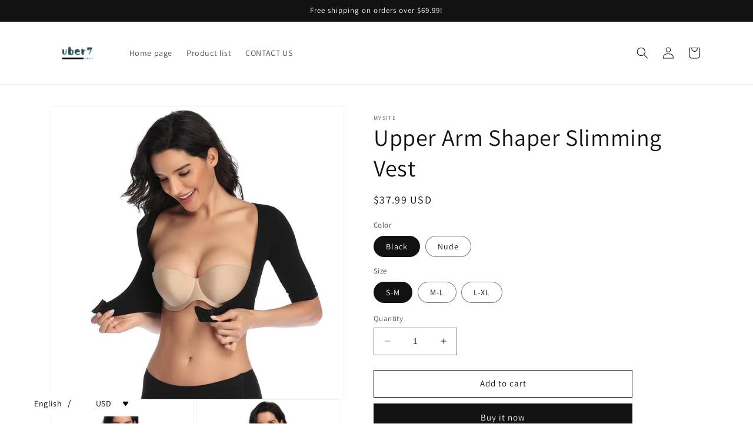

--- FILE ---
content_type: text/html; charset=utf-8
request_url: https://uber7.com/products/upper-arm-shaper-post-surgical-slimmer-compression-sleeves-posture-corrector-tops-shapewear-for-women-slimming-vestb5fe97e8-0baa-4729-a187-423c0824a49c
body_size: 30800
content:
<!doctype html>
<html class="no-js" lang="en">
  <head>
    <meta charset="utf-8">
    <meta http-equiv="X-UA-Compatible" content="IE=edge">
    <meta name="viewport" content="width=device-width,initial-scale=1">
    <meta name="theme-color" content="">
    <link rel="canonical" href="https://uber7.com/products/upper-arm-shaper-post-surgical-slimmer-compression-sleeves-posture-corrector-tops-shapewear-for-women-slimming-vestb5fe97e8-0baa-4729-a187-423c0824a49c">
    <link rel="preconnect" href="https://cdn.shopify.com" crossorigin><link rel="icon" type="image/png" href="//uber7.com/cdn/shop/files/sss.png?crop=center&height=32&v=1678799260&width=32"><link rel="preconnect" href="https://fonts.shopifycdn.com" crossorigin><title>
      Upper Arm Shaper Slimming Vest
 &ndash; uber7</title>

    
      <meta name="description" content="Right Shapez WINE Upper Arm Shaper Slimming Vest">
    

    

<meta property="og:site_name" content="uber7">
<meta property="og:url" content="https://uber7.com/products/upper-arm-shaper-post-surgical-slimmer-compression-sleeves-posture-corrector-tops-shapewear-for-women-slimming-vestb5fe97e8-0baa-4729-a187-423c0824a49c">
<meta property="og:title" content="Upper Arm Shaper Slimming Vest">
<meta property="og:type" content="product">
<meta property="og:description" content="Right Shapez WINE Upper Arm Shaper Slimming Vest"><meta property="og:image" content="http://uber7.com/cdn/shop/products/06cca2e35959bed192b0f373ff0e3775.jpg?v=1696568586">
  <meta property="og:image:secure_url" content="https://uber7.com/cdn/shop/products/06cca2e35959bed192b0f373ff0e3775.jpg?v=1696568586">
  <meta property="og:image:width" content="800">
  <meta property="og:image:height" content="800"><meta property="og:price:amount" content="37.99">
  <meta property="og:price:currency" content="USD"><meta name="twitter:card" content="summary_large_image">
<meta name="twitter:title" content="Upper Arm Shaper Slimming Vest">
<meta name="twitter:description" content="Right Shapez WINE Upper Arm Shaper Slimming Vest">


    <script src="//uber7.com/cdn/shop/t/1/assets/constants.js?v=165488195745554878101678262904" defer="defer"></script>
    <script src="//uber7.com/cdn/shop/t/1/assets/pubsub.js?v=2921868252632587581678262914" defer="defer"></script>
    <script src="//uber7.com/cdn/shop/t/1/assets/global.js?v=85297797553816670871678262908" defer="defer"></script>
    <script>window.performance && window.performance.mark && window.performance.mark('shopify.content_for_header.start');</script><meta id="shopify-digital-wallet" name="shopify-digital-wallet" content="/72869609754/digital_wallets/dialog">
<meta name="shopify-checkout-api-token" content="3c9d6eb012880c7c7303d131b841ec35">
<meta id="in-context-paypal-metadata" data-shop-id="72869609754" data-venmo-supported="true" data-environment="production" data-locale="en_US" data-paypal-v4="true" data-currency="USD">
<link rel="alternate" type="application/json+oembed" href="https://uber7.com/products/upper-arm-shaper-post-surgical-slimmer-compression-sleeves-posture-corrector-tops-shapewear-for-women-slimming-vestb5fe97e8-0baa-4729-a187-423c0824a49c.oembed">
<script async="async" src="/checkouts/internal/preloads.js?locale=en-US"></script>
<script id="shopify-features" type="application/json">{"accessToken":"3c9d6eb012880c7c7303d131b841ec35","betas":["rich-media-storefront-analytics"],"domain":"uber7.com","predictiveSearch":true,"shopId":72869609754,"locale":"en"}</script>
<script>var Shopify = Shopify || {};
Shopify.shop = "uber-7.myshopify.com";
Shopify.locale = "en";
Shopify.currency = {"active":"USD","rate":"1.0"};
Shopify.country = "US";
Shopify.theme = {"name":"Dawn","id":145198285082,"schema_name":"Dawn","schema_version":"8.0.1","theme_store_id":887,"role":"main"};
Shopify.theme.handle = "null";
Shopify.theme.style = {"id":null,"handle":null};
Shopify.cdnHost = "uber7.com/cdn";
Shopify.routes = Shopify.routes || {};
Shopify.routes.root = "/";</script>
<script type="module">!function(o){(o.Shopify=o.Shopify||{}).modules=!0}(window);</script>
<script>!function(o){function n(){var o=[];function n(){o.push(Array.prototype.slice.apply(arguments))}return n.q=o,n}var t=o.Shopify=o.Shopify||{};t.loadFeatures=n(),t.autoloadFeatures=n()}(window);</script>
<script id="shop-js-analytics" type="application/json">{"pageType":"product"}</script>
<script defer="defer" async type="module" src="//uber7.com/cdn/shopifycloud/shop-js/modules/v2/client.init-shop-cart-sync_BApSsMSl.en.esm.js"></script>
<script defer="defer" async type="module" src="//uber7.com/cdn/shopifycloud/shop-js/modules/v2/chunk.common_CBoos6YZ.esm.js"></script>
<script type="module">
  await import("//uber7.com/cdn/shopifycloud/shop-js/modules/v2/client.init-shop-cart-sync_BApSsMSl.en.esm.js");
await import("//uber7.com/cdn/shopifycloud/shop-js/modules/v2/chunk.common_CBoos6YZ.esm.js");

  window.Shopify.SignInWithShop?.initShopCartSync?.({"fedCMEnabled":true,"windoidEnabled":true});

</script>
<script>(function() {
  var isLoaded = false;
  function asyncLoad() {
    if (isLoaded) return;
    isLoaded = true;
    var urls = ["https:\/\/mds.oceanpayment.com\/assets\/shopifylogo\/paypal,visa,mastercard,maestro,jcb,american_express,diners_club,discover.js?shop=uber-7.myshopify.com"];
    for (var i = 0; i < urls.length; i++) {
      var s = document.createElement('script');
      s.type = 'text/javascript';
      s.async = true;
      s.src = urls[i];
      var x = document.getElementsByTagName('script')[0];
      x.parentNode.insertBefore(s, x);
    }
  };
  if(window.attachEvent) {
    window.attachEvent('onload', asyncLoad);
  } else {
    window.addEventListener('load', asyncLoad, false);
  }
})();</script>
<script id="__st">var __st={"a":72869609754,"offset":0,"reqid":"a8dfae23-84f5-426f-8841-0c35164e8af8-1768877051","pageurl":"uber7.com\/products\/upper-arm-shaper-post-surgical-slimmer-compression-sleeves-posture-corrector-tops-shapewear-for-women-slimming-vestb5fe97e8-0baa-4729-a187-423c0824a49c","u":"0a19d66baec9","p":"product","rtyp":"product","rid":8726208807194};</script>
<script>window.ShopifyPaypalV4VisibilityTracking = true;</script>
<script id="captcha-bootstrap">!function(){'use strict';const t='contact',e='account',n='new_comment',o=[[t,t],['blogs',n],['comments',n],[t,'customer']],c=[[e,'customer_login'],[e,'guest_login'],[e,'recover_customer_password'],[e,'create_customer']],r=t=>t.map((([t,e])=>`form[action*='/${t}']:not([data-nocaptcha='true']) input[name='form_type'][value='${e}']`)).join(','),a=t=>()=>t?[...document.querySelectorAll(t)].map((t=>t.form)):[];function s(){const t=[...o],e=r(t);return a(e)}const i='password',u='form_key',d=['recaptcha-v3-token','g-recaptcha-response','h-captcha-response',i],f=()=>{try{return window.sessionStorage}catch{return}},m='__shopify_v',_=t=>t.elements[u];function p(t,e,n=!1){try{const o=window.sessionStorage,c=JSON.parse(o.getItem(e)),{data:r}=function(t){const{data:e,action:n}=t;return t[m]||n?{data:e,action:n}:{data:t,action:n}}(c);for(const[e,n]of Object.entries(r))t.elements[e]&&(t.elements[e].value=n);n&&o.removeItem(e)}catch(o){console.error('form repopulation failed',{error:o})}}const l='form_type',E='cptcha';function T(t){t.dataset[E]=!0}const w=window,h=w.document,L='Shopify',v='ce_forms',y='captcha';let A=!1;((t,e)=>{const n=(g='f06e6c50-85a8-45c8-87d0-21a2b65856fe',I='https://cdn.shopify.com/shopifycloud/storefront-forms-hcaptcha/ce_storefront_forms_captcha_hcaptcha.v1.5.2.iife.js',D={infoText:'Protected by hCaptcha',privacyText:'Privacy',termsText:'Terms'},(t,e,n)=>{const o=w[L][v],c=o.bindForm;if(c)return c(t,g,e,D).then(n);var r;o.q.push([[t,g,e,D],n]),r=I,A||(h.body.append(Object.assign(h.createElement('script'),{id:'captcha-provider',async:!0,src:r})),A=!0)});var g,I,D;w[L]=w[L]||{},w[L][v]=w[L][v]||{},w[L][v].q=[],w[L][y]=w[L][y]||{},w[L][y].protect=function(t,e){n(t,void 0,e),T(t)},Object.freeze(w[L][y]),function(t,e,n,w,h,L){const[v,y,A,g]=function(t,e,n){const i=e?o:[],u=t?c:[],d=[...i,...u],f=r(d),m=r(i),_=r(d.filter((([t,e])=>n.includes(e))));return[a(f),a(m),a(_),s()]}(w,h,L),I=t=>{const e=t.target;return e instanceof HTMLFormElement?e:e&&e.form},D=t=>v().includes(t);t.addEventListener('submit',(t=>{const e=I(t);if(!e)return;const n=D(e)&&!e.dataset.hcaptchaBound&&!e.dataset.recaptchaBound,o=_(e),c=g().includes(e)&&(!o||!o.value);(n||c)&&t.preventDefault(),c&&!n&&(function(t){try{if(!f())return;!function(t){const e=f();if(!e)return;const n=_(t);if(!n)return;const o=n.value;o&&e.removeItem(o)}(t);const e=Array.from(Array(32),(()=>Math.random().toString(36)[2])).join('');!function(t,e){_(t)||t.append(Object.assign(document.createElement('input'),{type:'hidden',name:u})),t.elements[u].value=e}(t,e),function(t,e){const n=f();if(!n)return;const o=[...t.querySelectorAll(`input[type='${i}']`)].map((({name:t})=>t)),c=[...d,...o],r={};for(const[a,s]of new FormData(t).entries())c.includes(a)||(r[a]=s);n.setItem(e,JSON.stringify({[m]:1,action:t.action,data:r}))}(t,e)}catch(e){console.error('failed to persist form',e)}}(e),e.submit())}));const S=(t,e)=>{t&&!t.dataset[E]&&(n(t,e.some((e=>e===t))),T(t))};for(const o of['focusin','change'])t.addEventListener(o,(t=>{const e=I(t);D(e)&&S(e,y())}));const B=e.get('form_key'),M=e.get(l),P=B&&M;t.addEventListener('DOMContentLoaded',(()=>{const t=y();if(P)for(const e of t)e.elements[l].value===M&&p(e,B);[...new Set([...A(),...v().filter((t=>'true'===t.dataset.shopifyCaptcha))])].forEach((e=>S(e,t)))}))}(h,new URLSearchParams(w.location.search),n,t,e,['guest_login'])})(!0,!0)}();</script>
<script integrity="sha256-4kQ18oKyAcykRKYeNunJcIwy7WH5gtpwJnB7kiuLZ1E=" data-source-attribution="shopify.loadfeatures" defer="defer" src="//uber7.com/cdn/shopifycloud/storefront/assets/storefront/load_feature-a0a9edcb.js" crossorigin="anonymous"></script>
<script data-source-attribution="shopify.dynamic_checkout.dynamic.init">var Shopify=Shopify||{};Shopify.PaymentButton=Shopify.PaymentButton||{isStorefrontPortableWallets:!0,init:function(){window.Shopify.PaymentButton.init=function(){};var t=document.createElement("script");t.src="https://uber7.com/cdn/shopifycloud/portable-wallets/latest/portable-wallets.en.js",t.type="module",document.head.appendChild(t)}};
</script>
<script data-source-attribution="shopify.dynamic_checkout.buyer_consent">
  function portableWalletsHideBuyerConsent(e){var t=document.getElementById("shopify-buyer-consent"),n=document.getElementById("shopify-subscription-policy-button");t&&n&&(t.classList.add("hidden"),t.setAttribute("aria-hidden","true"),n.removeEventListener("click",e))}function portableWalletsShowBuyerConsent(e){var t=document.getElementById("shopify-buyer-consent"),n=document.getElementById("shopify-subscription-policy-button");t&&n&&(t.classList.remove("hidden"),t.removeAttribute("aria-hidden"),n.addEventListener("click",e))}window.Shopify?.PaymentButton&&(window.Shopify.PaymentButton.hideBuyerConsent=portableWalletsHideBuyerConsent,window.Shopify.PaymentButton.showBuyerConsent=portableWalletsShowBuyerConsent);
</script>
<script>
  function portableWalletsCleanup(e){e&&e.src&&console.error("Failed to load portable wallets script "+e.src);var t=document.querySelectorAll("shopify-accelerated-checkout .shopify-payment-button__skeleton, shopify-accelerated-checkout-cart .wallet-cart-button__skeleton"),e=document.getElementById("shopify-buyer-consent");for(let e=0;e<t.length;e++)t[e].remove();e&&e.remove()}function portableWalletsNotLoadedAsModule(e){e instanceof ErrorEvent&&"string"==typeof e.message&&e.message.includes("import.meta")&&"string"==typeof e.filename&&e.filename.includes("portable-wallets")&&(window.removeEventListener("error",portableWalletsNotLoadedAsModule),window.Shopify.PaymentButton.failedToLoad=e,"loading"===document.readyState?document.addEventListener("DOMContentLoaded",window.Shopify.PaymentButton.init):window.Shopify.PaymentButton.init())}window.addEventListener("error",portableWalletsNotLoadedAsModule);
</script>

<script type="module" src="https://uber7.com/cdn/shopifycloud/portable-wallets/latest/portable-wallets.en.js" onError="portableWalletsCleanup(this)" crossorigin="anonymous"></script>
<script nomodule>
  document.addEventListener("DOMContentLoaded", portableWalletsCleanup);
</script>

<link id="shopify-accelerated-checkout-styles" rel="stylesheet" media="screen" href="https://uber7.com/cdn/shopifycloud/portable-wallets/latest/accelerated-checkout-backwards-compat.css" crossorigin="anonymous">
<style id="shopify-accelerated-checkout-cart">
        #shopify-buyer-consent {
  margin-top: 1em;
  display: inline-block;
  width: 100%;
}

#shopify-buyer-consent.hidden {
  display: none;
}

#shopify-subscription-policy-button {
  background: none;
  border: none;
  padding: 0;
  text-decoration: underline;
  font-size: inherit;
  cursor: pointer;
}

#shopify-subscription-policy-button::before {
  box-shadow: none;
}

      </style>
<script id="sections-script" data-sections="header,footer" defer="defer" src="//uber7.com/cdn/shop/t/1/compiled_assets/scripts.js?414"></script>
<script>window.performance && window.performance.mark && window.performance.mark('shopify.content_for_header.end');</script>


    <style data-shopify>
      @font-face {
  font-family: Assistant;
  font-weight: 400;
  font-style: normal;
  font-display: swap;
  src: url("//uber7.com/cdn/fonts/assistant/assistant_n4.9120912a469cad1cc292572851508ca49d12e768.woff2") format("woff2"),
       url("//uber7.com/cdn/fonts/assistant/assistant_n4.6e9875ce64e0fefcd3f4446b7ec9036b3ddd2985.woff") format("woff");
}

      @font-face {
  font-family: Assistant;
  font-weight: 700;
  font-style: normal;
  font-display: swap;
  src: url("//uber7.com/cdn/fonts/assistant/assistant_n7.bf44452348ec8b8efa3aa3068825305886b1c83c.woff2") format("woff2"),
       url("//uber7.com/cdn/fonts/assistant/assistant_n7.0c887fee83f6b3bda822f1150b912c72da0f7b64.woff") format("woff");
}

      
      
      @font-face {
  font-family: Assistant;
  font-weight: 400;
  font-style: normal;
  font-display: swap;
  src: url("//uber7.com/cdn/fonts/assistant/assistant_n4.9120912a469cad1cc292572851508ca49d12e768.woff2") format("woff2"),
       url("//uber7.com/cdn/fonts/assistant/assistant_n4.6e9875ce64e0fefcd3f4446b7ec9036b3ddd2985.woff") format("woff");
}


      :root {
        --font-body-family: Assistant, sans-serif;
        --font-body-style: normal;
        --font-body-weight: 400;
        --font-body-weight-bold: 700;

        --font-heading-family: Assistant, sans-serif;
        --font-heading-style: normal;
        --font-heading-weight: 400;

        --font-body-scale: 1.0;
        --font-heading-scale: 1.0;

        --color-base-text: 18, 18, 18;
        --color-shadow: 18, 18, 18;
        --color-base-background-1: 255, 255, 255;
        --color-base-background-2: 243, 243, 243;
        --color-base-solid-button-labels: 255, 255, 255;
        --color-base-outline-button-labels: 18, 18, 18;
        --color-base-accent-1: 18, 18, 18;
        --color-base-accent-2: 51, 79, 180;
        --payment-terms-background-color: #ffffff;

        --gradient-base-background-1: #ffffff;
        --gradient-base-background-2: #f3f3f3;
        --gradient-base-accent-1: #121212;
        --gradient-base-accent-2: #334fb4;

        --media-padding: px;
        --media-border-opacity: 0.05;
        --media-border-width: 1px;
        --media-radius: 0px;
        --media-shadow-opacity: 0.0;
        --media-shadow-horizontal-offset: 0px;
        --media-shadow-vertical-offset: 4px;
        --media-shadow-blur-radius: 5px;
        --media-shadow-visible: 0;

        --page-width: 120rem;
        --page-width-margin: 0rem;

        --product-card-image-padding: 0.0rem;
        --product-card-corner-radius: 0.0rem;
        --product-card-text-alignment: left;
        --product-card-border-width: 0.0rem;
        --product-card-border-opacity: 0.1;
        --product-card-shadow-opacity: 0.0;
        --product-card-shadow-visible: 0;
        --product-card-shadow-horizontal-offset: 0.0rem;
        --product-card-shadow-vertical-offset: 0.4rem;
        --product-card-shadow-blur-radius: 0.5rem;

        --collection-card-image-padding: 0.0rem;
        --collection-card-corner-radius: 0.0rem;
        --collection-card-text-alignment: left;
        --collection-card-border-width: 0.0rem;
        --collection-card-border-opacity: 0.1;
        --collection-card-shadow-opacity: 0.0;
        --collection-card-shadow-visible: 0;
        --collection-card-shadow-horizontal-offset: 0.0rem;
        --collection-card-shadow-vertical-offset: 0.4rem;
        --collection-card-shadow-blur-radius: 0.5rem;

        --blog-card-image-padding: 0.0rem;
        --blog-card-corner-radius: 0.0rem;
        --blog-card-text-alignment: left;
        --blog-card-border-width: 0.0rem;
        --blog-card-border-opacity: 0.1;
        --blog-card-shadow-opacity: 0.0;
        --blog-card-shadow-visible: 0;
        --blog-card-shadow-horizontal-offset: 0.0rem;
        --blog-card-shadow-vertical-offset: 0.4rem;
        --blog-card-shadow-blur-radius: 0.5rem;

        --badge-corner-radius: 4.0rem;

        --popup-border-width: 1px;
        --popup-border-opacity: 0.1;
        --popup-corner-radius: 0px;
        --popup-shadow-opacity: 0.0;
        --popup-shadow-horizontal-offset: 0px;
        --popup-shadow-vertical-offset: 4px;
        --popup-shadow-blur-radius: 5px;

        --drawer-border-width: 1px;
        --drawer-border-opacity: 0.1;
        --drawer-shadow-opacity: 0.0;
        --drawer-shadow-horizontal-offset: 0px;
        --drawer-shadow-vertical-offset: 4px;
        --drawer-shadow-blur-radius: 5px;

        --spacing-sections-desktop: 0px;
        --spacing-sections-mobile: 0px;

        --grid-desktop-vertical-spacing: 8px;
        --grid-desktop-horizontal-spacing: 8px;
        --grid-mobile-vertical-spacing: 4px;
        --grid-mobile-horizontal-spacing: 4px;

        --text-boxes-border-opacity: 0.1;
        --text-boxes-border-width: 0px;
        --text-boxes-radius: 0px;
        --text-boxes-shadow-opacity: 0.0;
        --text-boxes-shadow-visible: 0;
        --text-boxes-shadow-horizontal-offset: 0px;
        --text-boxes-shadow-vertical-offset: 4px;
        --text-boxes-shadow-blur-radius: 5px;

        --buttons-radius: 0px;
        --buttons-radius-outset: 0px;
        --buttons-border-width: 1px;
        --buttons-border-opacity: 1.0;
        --buttons-shadow-opacity: 0.0;
        --buttons-shadow-visible: 0;
        --buttons-shadow-horizontal-offset: 0px;
        --buttons-shadow-vertical-offset: 4px;
        --buttons-shadow-blur-radius: 5px;
        --buttons-border-offset: 0px;

        --inputs-radius: 0px;
        --inputs-border-width: 1px;
        --inputs-border-opacity: 0.55;
        --inputs-shadow-opacity: 0.0;
        --inputs-shadow-horizontal-offset: 0px;
        --inputs-margin-offset: 0px;
        --inputs-shadow-vertical-offset: 4px;
        --inputs-shadow-blur-radius: 5px;
        --inputs-radius-outset: 0px;

        --variant-pills-radius: 40px;
        --variant-pills-border-width: 1px;
        --variant-pills-border-opacity: 0.55;
        --variant-pills-shadow-opacity: 0.0;
        --variant-pills-shadow-horizontal-offset: 0px;
        --variant-pills-shadow-vertical-offset: 4px;
        --variant-pills-shadow-blur-radius: 5px;
      }

      *,
      *::before,
      *::after {
        box-sizing: inherit;
      }

      html {
        box-sizing: border-box;
        font-size: calc(var(--font-body-scale) * 62.5%);
        height: 100%;
      }

      body {
        display: grid;
        grid-template-rows: auto auto 1fr auto;
        grid-template-columns: 100%;
        min-height: 100%;
        margin: 0;
        font-size: 1.5rem;
        letter-spacing: 0.06rem;
        line-height: calc(1 + 0.8 / var(--font-body-scale));
        font-family: var(--font-body-family);
        font-style: var(--font-body-style);
        font-weight: var(--font-body-weight);
      }

      @media screen and (min-width: 750px) {
        body {
          font-size: 1.6rem;
        }
      }
    </style>

    <link href="//uber7.com/cdn/shop/t/1/assets/base.css?v=831047894957930821678262883" rel="stylesheet" type="text/css" media="all" />
<link rel="preload" as="font" href="//uber7.com/cdn/fonts/assistant/assistant_n4.9120912a469cad1cc292572851508ca49d12e768.woff2" type="font/woff2" crossorigin><link rel="preload" as="font" href="//uber7.com/cdn/fonts/assistant/assistant_n4.9120912a469cad1cc292572851508ca49d12e768.woff2" type="font/woff2" crossorigin><link rel="stylesheet" href="//uber7.com/cdn/shop/t/1/assets/component-predictive-search.css?v=85913294783299393391678262899" media="print" onload="this.media='all'"><script>document.documentElement.className = document.documentElement.className.replace('no-js', 'js');
    if (Shopify.designMode) {
      document.documentElement.classList.add('shopify-design-mode');
    }
    </script>
  <script src="https://cdn.shopify.com/extensions/019ac357-9c99-7419-b30b-37f8db9e37f2/etranslate-243/assets/floating-selector.js" type="text/javascript" defer="defer"></script>
<link href="https://monorail-edge.shopifysvc.com" rel="dns-prefetch">
<script>(function(){if ("sendBeacon" in navigator && "performance" in window) {try {var session_token_from_headers = performance.getEntriesByType('navigation')[0].serverTiming.find(x => x.name == '_s').description;} catch {var session_token_from_headers = undefined;}var session_cookie_matches = document.cookie.match(/_shopify_s=([^;]*)/);var session_token_from_cookie = session_cookie_matches && session_cookie_matches.length === 2 ? session_cookie_matches[1] : "";var session_token = session_token_from_headers || session_token_from_cookie || "";function handle_abandonment_event(e) {var entries = performance.getEntries().filter(function(entry) {return /monorail-edge.shopifysvc.com/.test(entry.name);});if (!window.abandonment_tracked && entries.length === 0) {window.abandonment_tracked = true;var currentMs = Date.now();var navigation_start = performance.timing.navigationStart;var payload = {shop_id: 72869609754,url: window.location.href,navigation_start,duration: currentMs - navigation_start,session_token,page_type: "product"};window.navigator.sendBeacon("https://monorail-edge.shopifysvc.com/v1/produce", JSON.stringify({schema_id: "online_store_buyer_site_abandonment/1.1",payload: payload,metadata: {event_created_at_ms: currentMs,event_sent_at_ms: currentMs}}));}}window.addEventListener('pagehide', handle_abandonment_event);}}());</script>
<script id="web-pixels-manager-setup">(function e(e,d,r,n,o){if(void 0===o&&(o={}),!Boolean(null===(a=null===(i=window.Shopify)||void 0===i?void 0:i.analytics)||void 0===a?void 0:a.replayQueue)){var i,a;window.Shopify=window.Shopify||{};var t=window.Shopify;t.analytics=t.analytics||{};var s=t.analytics;s.replayQueue=[],s.publish=function(e,d,r){return s.replayQueue.push([e,d,r]),!0};try{self.performance.mark("wpm:start")}catch(e){}var l=function(){var e={modern:/Edge?\/(1{2}[4-9]|1[2-9]\d|[2-9]\d{2}|\d{4,})\.\d+(\.\d+|)|Firefox\/(1{2}[4-9]|1[2-9]\d|[2-9]\d{2}|\d{4,})\.\d+(\.\d+|)|Chrom(ium|e)\/(9{2}|\d{3,})\.\d+(\.\d+|)|(Maci|X1{2}).+ Version\/(15\.\d+|(1[6-9]|[2-9]\d|\d{3,})\.\d+)([,.]\d+|)( \(\w+\)|)( Mobile\/\w+|) Safari\/|Chrome.+OPR\/(9{2}|\d{3,})\.\d+\.\d+|(CPU[ +]OS|iPhone[ +]OS|CPU[ +]iPhone|CPU IPhone OS|CPU iPad OS)[ +]+(15[._]\d+|(1[6-9]|[2-9]\d|\d{3,})[._]\d+)([._]\d+|)|Android:?[ /-](13[3-9]|1[4-9]\d|[2-9]\d{2}|\d{4,})(\.\d+|)(\.\d+|)|Android.+Firefox\/(13[5-9]|1[4-9]\d|[2-9]\d{2}|\d{4,})\.\d+(\.\d+|)|Android.+Chrom(ium|e)\/(13[3-9]|1[4-9]\d|[2-9]\d{2}|\d{4,})\.\d+(\.\d+|)|SamsungBrowser\/([2-9]\d|\d{3,})\.\d+/,legacy:/Edge?\/(1[6-9]|[2-9]\d|\d{3,})\.\d+(\.\d+|)|Firefox\/(5[4-9]|[6-9]\d|\d{3,})\.\d+(\.\d+|)|Chrom(ium|e)\/(5[1-9]|[6-9]\d|\d{3,})\.\d+(\.\d+|)([\d.]+$|.*Safari\/(?![\d.]+ Edge\/[\d.]+$))|(Maci|X1{2}).+ Version\/(10\.\d+|(1[1-9]|[2-9]\d|\d{3,})\.\d+)([,.]\d+|)( \(\w+\)|)( Mobile\/\w+|) Safari\/|Chrome.+OPR\/(3[89]|[4-9]\d|\d{3,})\.\d+\.\d+|(CPU[ +]OS|iPhone[ +]OS|CPU[ +]iPhone|CPU IPhone OS|CPU iPad OS)[ +]+(10[._]\d+|(1[1-9]|[2-9]\d|\d{3,})[._]\d+)([._]\d+|)|Android:?[ /-](13[3-9]|1[4-9]\d|[2-9]\d{2}|\d{4,})(\.\d+|)(\.\d+|)|Mobile Safari.+OPR\/([89]\d|\d{3,})\.\d+\.\d+|Android.+Firefox\/(13[5-9]|1[4-9]\d|[2-9]\d{2}|\d{4,})\.\d+(\.\d+|)|Android.+Chrom(ium|e)\/(13[3-9]|1[4-9]\d|[2-9]\d{2}|\d{4,})\.\d+(\.\d+|)|Android.+(UC? ?Browser|UCWEB|U3)[ /]?(15\.([5-9]|\d{2,})|(1[6-9]|[2-9]\d|\d{3,})\.\d+)\.\d+|SamsungBrowser\/(5\.\d+|([6-9]|\d{2,})\.\d+)|Android.+MQ{2}Browser\/(14(\.(9|\d{2,})|)|(1[5-9]|[2-9]\d|\d{3,})(\.\d+|))(\.\d+|)|K[Aa][Ii]OS\/(3\.\d+|([4-9]|\d{2,})\.\d+)(\.\d+|)/},d=e.modern,r=e.legacy,n=navigator.userAgent;return n.match(d)?"modern":n.match(r)?"legacy":"unknown"}(),u="modern"===l?"modern":"legacy",c=(null!=n?n:{modern:"",legacy:""})[u],f=function(e){return[e.baseUrl,"/wpm","/b",e.hashVersion,"modern"===e.buildTarget?"m":"l",".js"].join("")}({baseUrl:d,hashVersion:r,buildTarget:u}),m=function(e){var d=e.version,r=e.bundleTarget,n=e.surface,o=e.pageUrl,i=e.monorailEndpoint;return{emit:function(e){var a=e.status,t=e.errorMsg,s=(new Date).getTime(),l=JSON.stringify({metadata:{event_sent_at_ms:s},events:[{schema_id:"web_pixels_manager_load/3.1",payload:{version:d,bundle_target:r,page_url:o,status:a,surface:n,error_msg:t},metadata:{event_created_at_ms:s}}]});if(!i)return console&&console.warn&&console.warn("[Web Pixels Manager] No Monorail endpoint provided, skipping logging."),!1;try{return self.navigator.sendBeacon.bind(self.navigator)(i,l)}catch(e){}var u=new XMLHttpRequest;try{return u.open("POST",i,!0),u.setRequestHeader("Content-Type","text/plain"),u.send(l),!0}catch(e){return console&&console.warn&&console.warn("[Web Pixels Manager] Got an unhandled error while logging to Monorail."),!1}}}}({version:r,bundleTarget:l,surface:e.surface,pageUrl:self.location.href,monorailEndpoint:e.monorailEndpoint});try{o.browserTarget=l,function(e){var d=e.src,r=e.async,n=void 0===r||r,o=e.onload,i=e.onerror,a=e.sri,t=e.scriptDataAttributes,s=void 0===t?{}:t,l=document.createElement("script"),u=document.querySelector("head"),c=document.querySelector("body");if(l.async=n,l.src=d,a&&(l.integrity=a,l.crossOrigin="anonymous"),s)for(var f in s)if(Object.prototype.hasOwnProperty.call(s,f))try{l.dataset[f]=s[f]}catch(e){}if(o&&l.addEventListener("load",o),i&&l.addEventListener("error",i),u)u.appendChild(l);else{if(!c)throw new Error("Did not find a head or body element to append the script");c.appendChild(l)}}({src:f,async:!0,onload:function(){if(!function(){var e,d;return Boolean(null===(d=null===(e=window.Shopify)||void 0===e?void 0:e.analytics)||void 0===d?void 0:d.initialized)}()){var d=window.webPixelsManager.init(e)||void 0;if(d){var r=window.Shopify.analytics;r.replayQueue.forEach((function(e){var r=e[0],n=e[1],o=e[2];d.publishCustomEvent(r,n,o)})),r.replayQueue=[],r.publish=d.publishCustomEvent,r.visitor=d.visitor,r.initialized=!0}}},onerror:function(){return m.emit({status:"failed",errorMsg:"".concat(f," has failed to load")})},sri:function(e){var d=/^sha384-[A-Za-z0-9+/=]+$/;return"string"==typeof e&&d.test(e)}(c)?c:"",scriptDataAttributes:o}),m.emit({status:"loading"})}catch(e){m.emit({status:"failed",errorMsg:(null==e?void 0:e.message)||"Unknown error"})}}})({shopId: 72869609754,storefrontBaseUrl: "https://uber7.com",extensionsBaseUrl: "https://extensions.shopifycdn.com/cdn/shopifycloud/web-pixels-manager",monorailEndpoint: "https://monorail-edge.shopifysvc.com/unstable/produce_batch",surface: "storefront-renderer",enabledBetaFlags: ["2dca8a86"],webPixelsConfigList: [{"id":"1566245146","configuration":"{\"tagID\":\"2613485119908\"}","eventPayloadVersion":"v1","runtimeContext":"STRICT","scriptVersion":"18031546ee651571ed29edbe71a3550b","type":"APP","apiClientId":3009811,"privacyPurposes":["ANALYTICS","MARKETING","SALE_OF_DATA"],"dataSharingAdjustments":{"protectedCustomerApprovalScopes":["read_customer_address","read_customer_email","read_customer_name","read_customer_personal_data","read_customer_phone"]}},{"id":"shopify-app-pixel","configuration":"{}","eventPayloadVersion":"v1","runtimeContext":"STRICT","scriptVersion":"0450","apiClientId":"shopify-pixel","type":"APP","privacyPurposes":["ANALYTICS","MARKETING"]},{"id":"shopify-custom-pixel","eventPayloadVersion":"v1","runtimeContext":"LAX","scriptVersion":"0450","apiClientId":"shopify-pixel","type":"CUSTOM","privacyPurposes":["ANALYTICS","MARKETING"]}],isMerchantRequest: false,initData: {"shop":{"name":"uber7","paymentSettings":{"currencyCode":"USD"},"myshopifyDomain":"uber-7.myshopify.com","countryCode":"US","storefrontUrl":"https:\/\/uber7.com"},"customer":null,"cart":null,"checkout":null,"productVariants":[{"price":{"amount":37.99,"currencyCode":"USD"},"product":{"title":"Upper Arm Shaper Slimming Vest","vendor":"mysite","id":"8726208807194","untranslatedTitle":"Upper Arm Shaper Slimming Vest","url":"\/products\/upper-arm-shaper-post-surgical-slimmer-compression-sleeves-posture-corrector-tops-shapewear-for-women-slimming-vestb5fe97e8-0baa-4729-a187-423c0824a49c","type":""},"id":"46953057190170","image":{"src":"\/\/uber7.com\/cdn\/shop\/products\/4f621e4e70ff7d5fbfa03543d049d981.jpg?v=1696568586"},"sku":"14:193;5:100014064#S-M;200007763:201336100","title":"Black \/ S-M","untranslatedTitle":"Black \/ S-M"},{"price":{"amount":37.99,"currencyCode":"USD"},"product":{"title":"Upper Arm Shaper Slimming Vest","vendor":"mysite","id":"8726208807194","untranslatedTitle":"Upper Arm Shaper Slimming Vest","url":"\/products\/upper-arm-shaper-post-surgical-slimmer-compression-sleeves-posture-corrector-tops-shapewear-for-women-slimming-vestb5fe97e8-0baa-4729-a187-423c0824a49c","type":""},"id":"46953057222938","image":{"src":"\/\/uber7.com\/cdn\/shop\/products\/4f621e4e70ff7d5fbfa03543d049d981.jpg?v=1696568586"},"sku":"14:193;5:361386#M-L;200007763:201336100","title":"Black \/ M-L","untranslatedTitle":"Black \/ M-L"},{"price":{"amount":37.99,"currencyCode":"USD"},"product":{"title":"Upper Arm Shaper Slimming Vest","vendor":"mysite","id":"8726208807194","untranslatedTitle":"Upper Arm Shaper Slimming Vest","url":"\/products\/upper-arm-shaper-post-surgical-slimmer-compression-sleeves-posture-corrector-tops-shapewear-for-women-slimming-vestb5fe97e8-0baa-4729-a187-423c0824a49c","type":""},"id":"46953057255706","image":{"src":"\/\/uber7.com\/cdn\/shop\/products\/4f621e4e70ff7d5fbfa03543d049d981.jpg?v=1696568586"},"sku":"14:193;5:361385#L-XL;200007763:201336100","title":"Black \/ L-XL","untranslatedTitle":"Black \/ L-XL"},{"price":{"amount":37.99,"currencyCode":"USD"},"product":{"title":"Upper Arm Shaper Slimming Vest","vendor":"mysite","id":"8726208807194","untranslatedTitle":"Upper Arm Shaper Slimming Vest","url":"\/products\/upper-arm-shaper-post-surgical-slimmer-compression-sleeves-posture-corrector-tops-shapewear-for-women-slimming-vestb5fe97e8-0baa-4729-a187-423c0824a49c","type":""},"id":"46953057288474","image":{"src":"\/\/uber7.com\/cdn\/shop\/products\/06cca2e35959bed192b0f373ff0e3775.jpg?v=1696568586"},"sku":"14:200001438#Nude;5:100014064#S-M;200007763:201336100","title":"Nude \/ S-M","untranslatedTitle":"Nude \/ S-M"},{"price":{"amount":37.99,"currencyCode":"USD"},"product":{"title":"Upper Arm Shaper Slimming Vest","vendor":"mysite","id":"8726208807194","untranslatedTitle":"Upper Arm Shaper Slimming Vest","url":"\/products\/upper-arm-shaper-post-surgical-slimmer-compression-sleeves-posture-corrector-tops-shapewear-for-women-slimming-vestb5fe97e8-0baa-4729-a187-423c0824a49c","type":""},"id":"46953057321242","image":{"src":"\/\/uber7.com\/cdn\/shop\/products\/06cca2e35959bed192b0f373ff0e3775.jpg?v=1696568586"},"sku":"14:200001438#Nude;5:361386#M-L;200007763:201336100","title":"Nude \/ M-L","untranslatedTitle":"Nude \/ M-L"},{"price":{"amount":37.99,"currencyCode":"USD"},"product":{"title":"Upper Arm Shaper Slimming Vest","vendor":"mysite","id":"8726208807194","untranslatedTitle":"Upper Arm Shaper Slimming Vest","url":"\/products\/upper-arm-shaper-post-surgical-slimmer-compression-sleeves-posture-corrector-tops-shapewear-for-women-slimming-vestb5fe97e8-0baa-4729-a187-423c0824a49c","type":""},"id":"46953057354010","image":{"src":"\/\/uber7.com\/cdn\/shop\/products\/06cca2e35959bed192b0f373ff0e3775.jpg?v=1696568586"},"sku":"14:200001438#Nude;5:361385#L-XL;200007763:201336100","title":"Nude \/ L-XL","untranslatedTitle":"Nude \/ L-XL"}],"purchasingCompany":null},},"https://uber7.com/cdn","fcfee988w5aeb613cpc8e4bc33m6693e112",{"modern":"","legacy":""},{"shopId":"72869609754","storefrontBaseUrl":"https:\/\/uber7.com","extensionBaseUrl":"https:\/\/extensions.shopifycdn.com\/cdn\/shopifycloud\/web-pixels-manager","surface":"storefront-renderer","enabledBetaFlags":"[\"2dca8a86\"]","isMerchantRequest":"false","hashVersion":"fcfee988w5aeb613cpc8e4bc33m6693e112","publish":"custom","events":"[[\"page_viewed\",{}],[\"product_viewed\",{\"productVariant\":{\"price\":{\"amount\":37.99,\"currencyCode\":\"USD\"},\"product\":{\"title\":\"Upper Arm Shaper Slimming Vest\",\"vendor\":\"mysite\",\"id\":\"8726208807194\",\"untranslatedTitle\":\"Upper Arm Shaper Slimming Vest\",\"url\":\"\/products\/upper-arm-shaper-post-surgical-slimmer-compression-sleeves-posture-corrector-tops-shapewear-for-women-slimming-vestb5fe97e8-0baa-4729-a187-423c0824a49c\",\"type\":\"\"},\"id\":\"46953057190170\",\"image\":{\"src\":\"\/\/uber7.com\/cdn\/shop\/products\/4f621e4e70ff7d5fbfa03543d049d981.jpg?v=1696568586\"},\"sku\":\"14:193;5:100014064#S-M;200007763:201336100\",\"title\":\"Black \/ S-M\",\"untranslatedTitle\":\"Black \/ S-M\"}}]]"});</script><script>
  window.ShopifyAnalytics = window.ShopifyAnalytics || {};
  window.ShopifyAnalytics.meta = window.ShopifyAnalytics.meta || {};
  window.ShopifyAnalytics.meta.currency = 'USD';
  var meta = {"product":{"id":8726208807194,"gid":"gid:\/\/shopify\/Product\/8726208807194","vendor":"mysite","type":"","handle":"upper-arm-shaper-post-surgical-slimmer-compression-sleeves-posture-corrector-tops-shapewear-for-women-slimming-vestb5fe97e8-0baa-4729-a187-423c0824a49c","variants":[{"id":46953057190170,"price":3799,"name":"Upper Arm Shaper Slimming Vest - Black \/ S-M","public_title":"Black \/ S-M","sku":"14:193;5:100014064#S-M;200007763:201336100"},{"id":46953057222938,"price":3799,"name":"Upper Arm Shaper Slimming Vest - Black \/ M-L","public_title":"Black \/ M-L","sku":"14:193;5:361386#M-L;200007763:201336100"},{"id":46953057255706,"price":3799,"name":"Upper Arm Shaper Slimming Vest - Black \/ L-XL","public_title":"Black \/ L-XL","sku":"14:193;5:361385#L-XL;200007763:201336100"},{"id":46953057288474,"price":3799,"name":"Upper Arm Shaper Slimming Vest - Nude \/ S-M","public_title":"Nude \/ S-M","sku":"14:200001438#Nude;5:100014064#S-M;200007763:201336100"},{"id":46953057321242,"price":3799,"name":"Upper Arm Shaper Slimming Vest - Nude \/ M-L","public_title":"Nude \/ M-L","sku":"14:200001438#Nude;5:361386#M-L;200007763:201336100"},{"id":46953057354010,"price":3799,"name":"Upper Arm Shaper Slimming Vest - Nude \/ L-XL","public_title":"Nude \/ L-XL","sku":"14:200001438#Nude;5:361385#L-XL;200007763:201336100"}],"remote":false},"page":{"pageType":"product","resourceType":"product","resourceId":8726208807194,"requestId":"a8dfae23-84f5-426f-8841-0c35164e8af8-1768877051"}};
  for (var attr in meta) {
    window.ShopifyAnalytics.meta[attr] = meta[attr];
  }
</script>
<script class="analytics">
  (function () {
    var customDocumentWrite = function(content) {
      var jquery = null;

      if (window.jQuery) {
        jquery = window.jQuery;
      } else if (window.Checkout && window.Checkout.$) {
        jquery = window.Checkout.$;
      }

      if (jquery) {
        jquery('body').append(content);
      }
    };

    var hasLoggedConversion = function(token) {
      if (token) {
        return document.cookie.indexOf('loggedConversion=' + token) !== -1;
      }
      return false;
    }

    var setCookieIfConversion = function(token) {
      if (token) {
        var twoMonthsFromNow = new Date(Date.now());
        twoMonthsFromNow.setMonth(twoMonthsFromNow.getMonth() + 2);

        document.cookie = 'loggedConversion=' + token + '; expires=' + twoMonthsFromNow;
      }
    }

    var trekkie = window.ShopifyAnalytics.lib = window.trekkie = window.trekkie || [];
    if (trekkie.integrations) {
      return;
    }
    trekkie.methods = [
      'identify',
      'page',
      'ready',
      'track',
      'trackForm',
      'trackLink'
    ];
    trekkie.factory = function(method) {
      return function() {
        var args = Array.prototype.slice.call(arguments);
        args.unshift(method);
        trekkie.push(args);
        return trekkie;
      };
    };
    for (var i = 0; i < trekkie.methods.length; i++) {
      var key = trekkie.methods[i];
      trekkie[key] = trekkie.factory(key);
    }
    trekkie.load = function(config) {
      trekkie.config = config || {};
      trekkie.config.initialDocumentCookie = document.cookie;
      var first = document.getElementsByTagName('script')[0];
      var script = document.createElement('script');
      script.type = 'text/javascript';
      script.onerror = function(e) {
        var scriptFallback = document.createElement('script');
        scriptFallback.type = 'text/javascript';
        scriptFallback.onerror = function(error) {
                var Monorail = {
      produce: function produce(monorailDomain, schemaId, payload) {
        var currentMs = new Date().getTime();
        var event = {
          schema_id: schemaId,
          payload: payload,
          metadata: {
            event_created_at_ms: currentMs,
            event_sent_at_ms: currentMs
          }
        };
        return Monorail.sendRequest("https://" + monorailDomain + "/v1/produce", JSON.stringify(event));
      },
      sendRequest: function sendRequest(endpointUrl, payload) {
        // Try the sendBeacon API
        if (window && window.navigator && typeof window.navigator.sendBeacon === 'function' && typeof window.Blob === 'function' && !Monorail.isIos12()) {
          var blobData = new window.Blob([payload], {
            type: 'text/plain'
          });

          if (window.navigator.sendBeacon(endpointUrl, blobData)) {
            return true;
          } // sendBeacon was not successful

        } // XHR beacon

        var xhr = new XMLHttpRequest();

        try {
          xhr.open('POST', endpointUrl);
          xhr.setRequestHeader('Content-Type', 'text/plain');
          xhr.send(payload);
        } catch (e) {
          console.log(e);
        }

        return false;
      },
      isIos12: function isIos12() {
        return window.navigator.userAgent.lastIndexOf('iPhone; CPU iPhone OS 12_') !== -1 || window.navigator.userAgent.lastIndexOf('iPad; CPU OS 12_') !== -1;
      }
    };
    Monorail.produce('monorail-edge.shopifysvc.com',
      'trekkie_storefront_load_errors/1.1',
      {shop_id: 72869609754,
      theme_id: 145198285082,
      app_name: "storefront",
      context_url: window.location.href,
      source_url: "//uber7.com/cdn/s/trekkie.storefront.cd680fe47e6c39ca5d5df5f0a32d569bc48c0f27.min.js"});

        };
        scriptFallback.async = true;
        scriptFallback.src = '//uber7.com/cdn/s/trekkie.storefront.cd680fe47e6c39ca5d5df5f0a32d569bc48c0f27.min.js';
        first.parentNode.insertBefore(scriptFallback, first);
      };
      script.async = true;
      script.src = '//uber7.com/cdn/s/trekkie.storefront.cd680fe47e6c39ca5d5df5f0a32d569bc48c0f27.min.js';
      first.parentNode.insertBefore(script, first);
    };
    trekkie.load(
      {"Trekkie":{"appName":"storefront","development":false,"defaultAttributes":{"shopId":72869609754,"isMerchantRequest":null,"themeId":145198285082,"themeCityHash":"6575803029982466554","contentLanguage":"en","currency":"USD","eventMetadataId":"c2ae514a-5390-423b-8911-005178506935"},"isServerSideCookieWritingEnabled":true,"monorailRegion":"shop_domain","enabledBetaFlags":["65f19447"]},"Session Attribution":{},"S2S":{"facebookCapiEnabled":false,"source":"trekkie-storefront-renderer","apiClientId":580111}}
    );

    var loaded = false;
    trekkie.ready(function() {
      if (loaded) return;
      loaded = true;

      window.ShopifyAnalytics.lib = window.trekkie;

      var originalDocumentWrite = document.write;
      document.write = customDocumentWrite;
      try { window.ShopifyAnalytics.merchantGoogleAnalytics.call(this); } catch(error) {};
      document.write = originalDocumentWrite;

      window.ShopifyAnalytics.lib.page(null,{"pageType":"product","resourceType":"product","resourceId":8726208807194,"requestId":"a8dfae23-84f5-426f-8841-0c35164e8af8-1768877051","shopifyEmitted":true});

      var match = window.location.pathname.match(/checkouts\/(.+)\/(thank_you|post_purchase)/)
      var token = match? match[1]: undefined;
      if (!hasLoggedConversion(token)) {
        setCookieIfConversion(token);
        window.ShopifyAnalytics.lib.track("Viewed Product",{"currency":"USD","variantId":46953057190170,"productId":8726208807194,"productGid":"gid:\/\/shopify\/Product\/8726208807194","name":"Upper Arm Shaper Slimming Vest - Black \/ S-M","price":"37.99","sku":"14:193;5:100014064#S-M;200007763:201336100","brand":"mysite","variant":"Black \/ S-M","category":"","nonInteraction":true,"remote":false},undefined,undefined,{"shopifyEmitted":true});
      window.ShopifyAnalytics.lib.track("monorail:\/\/trekkie_storefront_viewed_product\/1.1",{"currency":"USD","variantId":46953057190170,"productId":8726208807194,"productGid":"gid:\/\/shopify\/Product\/8726208807194","name":"Upper Arm Shaper Slimming Vest - Black \/ S-M","price":"37.99","sku":"14:193;5:100014064#S-M;200007763:201336100","brand":"mysite","variant":"Black \/ S-M","category":"","nonInteraction":true,"remote":false,"referer":"https:\/\/uber7.com\/products\/upper-arm-shaper-post-surgical-slimmer-compression-sleeves-posture-corrector-tops-shapewear-for-women-slimming-vestb5fe97e8-0baa-4729-a187-423c0824a49c"});
      }
    });


        var eventsListenerScript = document.createElement('script');
        eventsListenerScript.async = true;
        eventsListenerScript.src = "//uber7.com/cdn/shopifycloud/storefront/assets/shop_events_listener-3da45d37.js";
        document.getElementsByTagName('head')[0].appendChild(eventsListenerScript);

})();</script>
<script
  defer
  src="https://uber7.com/cdn/shopifycloud/perf-kit/shopify-perf-kit-3.0.4.min.js"
  data-application="storefront-renderer"
  data-shop-id="72869609754"
  data-render-region="gcp-us-central1"
  data-page-type="product"
  data-theme-instance-id="145198285082"
  data-theme-name="Dawn"
  data-theme-version="8.0.1"
  data-monorail-region="shop_domain"
  data-resource-timing-sampling-rate="10"
  data-shs="true"
  data-shs-beacon="true"
  data-shs-export-with-fetch="true"
  data-shs-logs-sample-rate="1"
  data-shs-beacon-endpoint="https://uber7.com/api/collect"
></script>
</head>

  <body class="gradient">
    <a class="skip-to-content-link button visually-hidden" href="#MainContent">
      Skip to content
    </a><!-- BEGIN sections: header-group -->
<div id="shopify-section-sections--18160312615194__announcement-bar" class="shopify-section shopify-section-group-header-group announcement-bar-section"><div class="announcement-bar color-accent-1 gradient" role="region" aria-label="Announcement" ><div class="page-width">
                <p class="announcement-bar__message center h5">
                  <span>Free shipping on orders over $69.99!</span></p>
              </div></div>
</div><div id="shopify-section-sections--18160312615194__header" class="shopify-section shopify-section-group-header-group section-header"><link rel="stylesheet" href="//uber7.com/cdn/shop/t/1/assets/component-list-menu.css?v=151968516119678728991678262894" media="print" onload="this.media='all'">
<link rel="stylesheet" href="//uber7.com/cdn/shop/t/1/assets/component-search.css?v=184225813856820874251678262902" media="print" onload="this.media='all'">
<link rel="stylesheet" href="//uber7.com/cdn/shop/t/1/assets/component-menu-drawer.css?v=182311192829367774911678262896" media="print" onload="this.media='all'">
<link rel="stylesheet" href="//uber7.com/cdn/shop/t/1/assets/component-cart-notification.css?v=137625604348931474661678262889" media="print" onload="this.media='all'">
<link rel="stylesheet" href="//uber7.com/cdn/shop/t/1/assets/component-cart-items.css?v=23917223812499722491678262888" media="print" onload="this.media='all'"><link rel="stylesheet" href="//uber7.com/cdn/shop/t/1/assets/component-price.css?v=65402837579211014041678262900" media="print" onload="this.media='all'">
  <link rel="stylesheet" href="//uber7.com/cdn/shop/t/1/assets/component-loading-overlay.css?v=167310470843593579841678262895" media="print" onload="this.media='all'"><noscript><link href="//uber7.com/cdn/shop/t/1/assets/component-list-menu.css?v=151968516119678728991678262894" rel="stylesheet" type="text/css" media="all" /></noscript>
<noscript><link href="//uber7.com/cdn/shop/t/1/assets/component-search.css?v=184225813856820874251678262902" rel="stylesheet" type="text/css" media="all" /></noscript>
<noscript><link href="//uber7.com/cdn/shop/t/1/assets/component-menu-drawer.css?v=182311192829367774911678262896" rel="stylesheet" type="text/css" media="all" /></noscript>
<noscript><link href="//uber7.com/cdn/shop/t/1/assets/component-cart-notification.css?v=137625604348931474661678262889" rel="stylesheet" type="text/css" media="all" /></noscript>
<noscript><link href="//uber7.com/cdn/shop/t/1/assets/component-cart-items.css?v=23917223812499722491678262888" rel="stylesheet" type="text/css" media="all" /></noscript>

<style>
  header-drawer {
    justify-self: start;
    margin-left: -1.2rem;
  }

  .header__heading-logo {
    max-width: 90px;
  }@media screen and (min-width: 990px) {
    header-drawer {
      display: none;
    }
  }

  .menu-drawer-container {
    display: flex;
  }

  .list-menu {
    list-style: none;
    padding: 0;
    margin: 0;
  }

  .list-menu--inline {
    display: inline-flex;
    flex-wrap: wrap;
  }

  summary.list-menu__item {
    padding-right: 2.7rem;
  }

  .list-menu__item {
    display: flex;
    align-items: center;
    line-height: calc(1 + 0.3 / var(--font-body-scale));
  }

  .list-menu__item--link {
    text-decoration: none;
    padding-bottom: 1rem;
    padding-top: 1rem;
    line-height: calc(1 + 0.8 / var(--font-body-scale));
  }

  @media screen and (min-width: 750px) {
    .list-menu__item--link {
      padding-bottom: 0.5rem;
      padding-top: 0.5rem;
    }
  }
</style><style data-shopify>.header {
    padding-top: 10px;
    padding-bottom: 10px;
  }

  .section-header {
    position: sticky; /* This is for fixing a Safari z-index issue. PR #2147 */
    margin-bottom: 0px;
  }

  @media screen and (min-width: 750px) {
    .section-header {
      margin-bottom: 0px;
    }
  }

  @media screen and (min-width: 990px) {
    .header {
      padding-top: 20px;
      padding-bottom: 20px;
    }
  }</style><script src="//uber7.com/cdn/shop/t/1/assets/details-disclosure.js?v=153497636716254413831678262906" defer="defer"></script>
<script src="//uber7.com/cdn/shop/t/1/assets/details-modal.js?v=4511761896672669691678262906" defer="defer"></script>
<script src="//uber7.com/cdn/shop/t/1/assets/cart-notification.js?v=160453272920806432391678262884" defer="defer"></script>
<script src="//uber7.com/cdn/shop/t/1/assets/search-form.js?v=113639710312857635801678262915" defer="defer"></script><svg xmlns="http://www.w3.org/2000/svg" class="hidden">
  <symbol id="icon-search" viewbox="0 0 18 19" fill="none">
    <path fill-rule="evenodd" clip-rule="evenodd" d="M11.03 11.68A5.784 5.784 0 112.85 3.5a5.784 5.784 0 018.18 8.18zm.26 1.12a6.78 6.78 0 11.72-.7l5.4 5.4a.5.5 0 11-.71.7l-5.41-5.4z" fill="currentColor"/>
  </symbol>

  <symbol id="icon-reset" class="icon icon-close"  fill="none" viewBox="0 0 18 18" stroke="currentColor">
    <circle r="8.5" cy="9" cx="9" stroke-opacity="0.2"/>
    <path d="M6.82972 6.82915L1.17193 1.17097" stroke-linecap="round" stroke-linejoin="round" transform="translate(5 5)"/>
    <path d="M1.22896 6.88502L6.77288 1.11523" stroke-linecap="round" stroke-linejoin="round" transform="translate(5 5)"/>
  </symbol>

  <symbol id="icon-close" class="icon icon-close" fill="none" viewBox="0 0 18 17">
    <path d="M.865 15.978a.5.5 0 00.707.707l7.433-7.431 7.579 7.282a.501.501 0 00.846-.37.5.5 0 00-.153-.351L9.712 8.546l7.417-7.416a.5.5 0 10-.707-.708L8.991 7.853 1.413.573a.5.5 0 10-.693.72l7.563 7.268-7.418 7.417z" fill="currentColor">
  </symbol>
</svg>
<sticky-header data-sticky-type="on-scroll-up" class="header-wrapper color-background-1 gradient header-wrapper--border-bottom">
  <header class="header header--middle-left header--mobile-center page-width header--has-menu"><header-drawer data-breakpoint="tablet">
        <details id="Details-menu-drawer-container" class="menu-drawer-container">
          <summary class="header__icon header__icon--menu header__icon--summary link focus-inset" aria-label="Menu">
            <span>
              <svg
  xmlns="http://www.w3.org/2000/svg"
  aria-hidden="true"
  focusable="false"
  class="icon icon-hamburger"
  fill="none"
  viewBox="0 0 18 16"
>
  <path d="M1 .5a.5.5 0 100 1h15.71a.5.5 0 000-1H1zM.5 8a.5.5 0 01.5-.5h15.71a.5.5 0 010 1H1A.5.5 0 01.5 8zm0 7a.5.5 0 01.5-.5h15.71a.5.5 0 010 1H1a.5.5 0 01-.5-.5z" fill="currentColor">
</svg>

              <svg
  xmlns="http://www.w3.org/2000/svg"
  aria-hidden="true"
  focusable="false"
  class="icon icon-close"
  fill="none"
  viewBox="0 0 18 17"
>
  <path d="M.865 15.978a.5.5 0 00.707.707l7.433-7.431 7.579 7.282a.501.501 0 00.846-.37.5.5 0 00-.153-.351L9.712 8.546l7.417-7.416a.5.5 0 10-.707-.708L8.991 7.853 1.413.573a.5.5 0 10-.693.72l7.563 7.268-7.418 7.417z" fill="currentColor">
</svg>

            </span>
          </summary>
          <div id="menu-drawer" class="gradient menu-drawer motion-reduce" tabindex="-1">
            <div class="menu-drawer__inner-container">
              <div class="menu-drawer__navigation-container">
                <nav class="menu-drawer__navigation">
                  <ul class="menu-drawer__menu has-submenu list-menu" role="list"><li><a href="/" class="menu-drawer__menu-item list-menu__item link link--text focus-inset">
                            Home page
                          </a></li><li><a href="/collections/frontpage" class="menu-drawer__menu-item list-menu__item link link--text focus-inset">
                            Product list
                          </a></li><li><a href="/pages/contact" class="menu-drawer__menu-item list-menu__item link link--text focus-inset">
                            CONTACT US
                          </a></li></ul>
                </nav>
                <div class="menu-drawer__utility-links"><a href="https://shopify.com/72869609754/account?locale=en&region_country=US" class="menu-drawer__account link focus-inset h5">
                      <svg
  xmlns="http://www.w3.org/2000/svg"
  aria-hidden="true"
  focusable="false"
  class="icon icon-account"
  fill="none"
  viewBox="0 0 18 19"
>
  <path fill-rule="evenodd" clip-rule="evenodd" d="M6 4.5a3 3 0 116 0 3 3 0 01-6 0zm3-4a4 4 0 100 8 4 4 0 000-8zm5.58 12.15c1.12.82 1.83 2.24 1.91 4.85H1.51c.08-2.6.79-4.03 1.9-4.85C4.66 11.75 6.5 11.5 9 11.5s4.35.26 5.58 1.15zM9 10.5c-2.5 0-4.65.24-6.17 1.35C1.27 12.98.5 14.93.5 18v.5h17V18c0-3.07-.77-5.02-2.33-6.15-1.52-1.1-3.67-1.35-6.17-1.35z" fill="currentColor">
</svg>

Log in</a><ul class="list list-social list-unstyled" role="list"><li class="list-social__item">
                        <a href="https://www.facebook.com/profile.php?id=100090997454928" class="list-social__link link"><svg aria-hidden="true" focusable="false" class="icon icon-facebook" viewBox="0 0 18 18">
  <path fill="currentColor" d="M16.42.61c.27 0 .5.1.69.28.19.2.28.42.28.7v15.44c0 .27-.1.5-.28.69a.94.94 0 01-.7.28h-4.39v-6.7h2.25l.31-2.65h-2.56v-1.7c0-.4.1-.72.28-.93.18-.2.5-.32 1-.32h1.37V3.35c-.6-.06-1.27-.1-2.01-.1-1.01 0-1.83.3-2.45.9-.62.6-.93 1.44-.93 2.53v1.97H7.04v2.65h2.24V18H.98c-.28 0-.5-.1-.7-.28a.94.94 0 01-.28-.7V1.59c0-.27.1-.5.28-.69a.94.94 0 01.7-.28h15.44z">
</svg>
<span class="visually-hidden">Facebook</span>
                        </a>
                      </li><li class="list-social__item">
                        <a href="https://www.pinterest.com/uber7shop/" class="list-social__link link"><svg aria-hidden="true" focusable="false" class="icon icon-pinterest" viewBox="0 0 17 18">
  <path fill="currentColor" d="M8.48.58a8.42 8.42 0 015.9 2.45 8.42 8.42 0 011.33 10.08 8.28 8.28 0 01-7.23 4.16 8.5 8.5 0 01-2.37-.32c.42-.68.7-1.29.85-1.8l.59-2.29c.14.28.41.52.8.73.4.2.8.31 1.24.31.87 0 1.65-.25 2.34-.75a4.87 4.87 0 001.6-2.05 7.3 7.3 0 00.56-2.93c0-1.3-.5-2.41-1.49-3.36a5.27 5.27 0 00-3.8-1.43c-.93 0-1.8.16-2.58.48A5.23 5.23 0 002.85 8.6c0 .75.14 1.41.43 1.98.28.56.7.96 1.27 1.2.1.04.19.04.26 0 .07-.03.12-.1.15-.2l.18-.68c.05-.15.02-.3-.11-.45a2.35 2.35 0 01-.57-1.63A3.96 3.96 0 018.6 4.8c1.09 0 1.94.3 2.54.89.61.6.92 1.37.92 2.32 0 .8-.11 1.54-.33 2.21a3.97 3.97 0 01-.93 1.62c-.4.4-.87.6-1.4.6-.43 0-.78-.15-1.06-.47-.27-.32-.36-.7-.26-1.13a111.14 111.14 0 01.47-1.6l.18-.73c.06-.26.09-.47.09-.65 0-.36-.1-.66-.28-.89-.2-.23-.47-.35-.83-.35-.45 0-.83.2-1.13.62-.3.41-.46.93-.46 1.56a4.1 4.1 0 00.18 1.15l.06.15c-.6 2.58-.95 4.1-1.08 4.54-.12.55-.16 1.2-.13 1.94a8.4 8.4 0 01-5-7.65c0-2.3.81-4.28 2.44-5.9A8.04 8.04 0 018.48.57z">
</svg>
<span class="visually-hidden">Pinterest</span>
                        </a>
                      </li><li class="list-social__item">
                        <a href="https://www.youtube.com/channel/UCnUj1-OcIX4jfdsazV4X1eQ" class="list-social__link link"><svg aria-hidden="true" focusable="false" class="icon icon-youtube" viewBox="0 0 100 70">
  <path d="M98 11c2 7.7 2 24 2 24s0 16.3-2 24a12.5 12.5 0 01-9 9c-7.7 2-39 2-39 2s-31.3 0-39-2a12.5 12.5 0 01-9-9c-2-7.7-2-24-2-24s0-16.3 2-24c1.2-4.4 4.6-7.8 9-9 7.7-2 39-2 39-2s31.3 0 39 2c4.4 1.2 7.8 4.6 9 9zM40 50l26-15-26-15v30z" fill="currentColor">
</svg>
<span class="visually-hidden">YouTube</span>
                        </a>
                      </li></ul>
                </div>
              </div>
            </div>
          </div>
        </details>
      </header-drawer><a href="/" class="header__heading-link link link--text focus-inset"><img src="//uber7.com/cdn/shop/files/sss11.png?v=1678799509&amp;width=500" alt="uber7" srcset="//uber7.com/cdn/shop/files/sss11.png?v=1678799509&amp;width=50 50w, //uber7.com/cdn/shop/files/sss11.png?v=1678799509&amp;width=100 100w, //uber7.com/cdn/shop/files/sss11.png?v=1678799509&amp;width=150 150w, //uber7.com/cdn/shop/files/sss11.png?v=1678799509&amp;width=200 200w, //uber7.com/cdn/shop/files/sss11.png?v=1678799509&amp;width=250 250w, //uber7.com/cdn/shop/files/sss11.png?v=1678799509&amp;width=300 300w, //uber7.com/cdn/shop/files/sss11.png?v=1678799509&amp;width=400 400w, //uber7.com/cdn/shop/files/sss11.png?v=1678799509&amp;width=500 500w" width="90" height="50.65217391304348" class="header__heading-logo motion-reduce">
</a><nav class="header__inline-menu">
          <ul class="list-menu list-menu--inline" role="list"><li><a href="/" class="header__menu-item list-menu__item link link--text focus-inset">
                    <span>Home page</span>
                  </a></li><li><a href="/collections/frontpage" class="header__menu-item list-menu__item link link--text focus-inset">
                    <span>Product list</span>
                  </a></li><li><a href="/pages/contact" class="header__menu-item list-menu__item link link--text focus-inset">
                    <span>CONTACT US</span>
                  </a></li></ul>
        </nav><div class="header__icons">
      <details-modal class="header__search">
        <details>
          <summary class="header__icon header__icon--search header__icon--summary link focus-inset modal__toggle" aria-haspopup="dialog" aria-label="Search">
            <span>
              <svg class="modal__toggle-open icon icon-search" aria-hidden="true" focusable="false">
                <use href="#icon-search">
              </svg>
              <svg class="modal__toggle-close icon icon-close" aria-hidden="true" focusable="false">
                <use href="#icon-close">
              </svg>
            </span>
          </summary>
          <div class="search-modal modal__content gradient" role="dialog" aria-modal="true" aria-label="Search">
            <div class="modal-overlay"></div>
            <div class="search-modal__content search-modal__content-bottom" tabindex="-1"><predictive-search class="search-modal__form" data-loading-text="Loading..."><form action="/search" method="get" role="search" class="search search-modal__form">
                    <div class="field">
                      <input class="search__input field__input"
                        id="Search-In-Modal"
                        type="search"
                        name="q"
                        value=""
                        placeholder="Search"role="combobox"
                          aria-expanded="false"
                          aria-owns="predictive-search-results"
                          aria-controls="predictive-search-results"
                          aria-haspopup="listbox"
                          aria-autocomplete="list"
                          autocorrect="off"
                          autocomplete="off"
                          autocapitalize="off"
                          spellcheck="false">
                      <label class="field__label" for="Search-In-Modal">Search</label>
                      <input type="hidden" name="options[prefix]" value="last">
                      <button type="reset" class="reset__button field__button hidden" aria-label="Clear search term">
                        <svg class="icon icon-close" aria-hidden="true" focusable="false">
                          <use xlink:href="#icon-reset">
                        </svg>
                      </button>
                      <button class="search__button field__button" aria-label="Search">
                        <svg class="icon icon-search" aria-hidden="true" focusable="false">
                          <use href="#icon-search">
                        </svg>
                      </button>
                    </div><div class="predictive-search predictive-search--header" tabindex="-1" data-predictive-search>
                        <div class="predictive-search__loading-state">
                          <svg aria-hidden="true" focusable="false" class="spinner" viewBox="0 0 66 66" xmlns="http://www.w3.org/2000/svg">
                            <circle class="path" fill="none" stroke-width="6" cx="33" cy="33" r="30"></circle>
                          </svg>
                        </div>
                      </div>

                      <span class="predictive-search-status visually-hidden" role="status" aria-hidden="true"></span></form></predictive-search><button type="button" class="search-modal__close-button modal__close-button link link--text focus-inset" aria-label="Close">
                <svg class="icon icon-close" aria-hidden="true" focusable="false">
                  <use href="#icon-close">
                </svg>
              </button>
            </div>
          </div>
        </details>
      </details-modal><a href="https://shopify.com/72869609754/account?locale=en&region_country=US" class="header__icon header__icon--account link focus-inset small-hide">
          <svg
  xmlns="http://www.w3.org/2000/svg"
  aria-hidden="true"
  focusable="false"
  class="icon icon-account"
  fill="none"
  viewBox="0 0 18 19"
>
  <path fill-rule="evenodd" clip-rule="evenodd" d="M6 4.5a3 3 0 116 0 3 3 0 01-6 0zm3-4a4 4 0 100 8 4 4 0 000-8zm5.58 12.15c1.12.82 1.83 2.24 1.91 4.85H1.51c.08-2.6.79-4.03 1.9-4.85C4.66 11.75 6.5 11.5 9 11.5s4.35.26 5.58 1.15zM9 10.5c-2.5 0-4.65.24-6.17 1.35C1.27 12.98.5 14.93.5 18v.5h17V18c0-3.07-.77-5.02-2.33-6.15-1.52-1.1-3.67-1.35-6.17-1.35z" fill="currentColor">
</svg>

          <span class="visually-hidden">Log in</span>
        </a><a href="/cart" class="header__icon header__icon--cart link focus-inset" id="cart-icon-bubble"><svg
  class="icon icon-cart-empty"
  aria-hidden="true"
  focusable="false"
  xmlns="http://www.w3.org/2000/svg"
  viewBox="0 0 40 40"
  fill="none"
>
  <path d="m15.75 11.8h-3.16l-.77 11.6a5 5 0 0 0 4.99 5.34h7.38a5 5 0 0 0 4.99-5.33l-.78-11.61zm0 1h-2.22l-.71 10.67a4 4 0 0 0 3.99 4.27h7.38a4 4 0 0 0 4-4.27l-.72-10.67h-2.22v.63a4.75 4.75 0 1 1 -9.5 0zm8.5 0h-7.5v.63a3.75 3.75 0 1 0 7.5 0z" fill="currentColor" fill-rule="evenodd"/>
</svg>
<span class="visually-hidden">Cart</span></a>
    </div>
  </header>
</sticky-header>

<cart-notification>
  <div class="cart-notification-wrapper page-width">
    <div
      id="cart-notification"
      class="cart-notification focus-inset color-background-1 gradient"
      aria-modal="true"
      aria-label="Item added to your cart"
      role="dialog"
      tabindex="-1"
    >
      <div class="cart-notification__header">
        <h2 class="cart-notification__heading caption-large text-body"><svg
  class="icon icon-checkmark color-foreground-text"
  aria-hidden="true"
  focusable="false"
  xmlns="http://www.w3.org/2000/svg"
  viewBox="0 0 12 9"
  fill="none"
>
  <path fill-rule="evenodd" clip-rule="evenodd" d="M11.35.643a.5.5 0 01.006.707l-6.77 6.886a.5.5 0 01-.719-.006L.638 4.845a.5.5 0 11.724-.69l2.872 3.011 6.41-6.517a.5.5 0 01.707-.006h-.001z" fill="currentColor"/>
</svg>
Item added to your cart
        </h2>
        <button
          type="button"
          class="cart-notification__close modal__close-button link link--text focus-inset"
          aria-label="Close"
        >
          <svg class="icon icon-close" aria-hidden="true" focusable="false">
            <use href="#icon-close">
          </svg>
        </button>
      </div>
      <div id="cart-notification-product" class="cart-notification-product"></div>
      <div class="cart-notification__links">
        <a
          href="/cart"
          id="cart-notification-button"
          class="button button--secondary button--full-width"
        >View my cart</a>
        <form action="/cart" method="post" id="cart-notification-form">
          <button class="button button--primary button--full-width" name="checkout">
            Check out
          </button>
        </form>
        <button type="button" class="link button-label">Continue shopping</button>
      </div>
    </div>
  </div>
</cart-notification>
<style data-shopify>
  .cart-notification {
    display: none;
  }
</style>


<script type="application/ld+json">
  {
    "@context": "http://schema.org",
    "@type": "Organization",
    "name": "uber7",
    
      "logo": "https:\/\/uber7.com\/cdn\/shop\/files\/sss11.png?v=1678799509\u0026width=500",
    
    "sameAs": [
      "",
      "https:\/\/www.facebook.com\/profile.php?id=100090997454928",
      "https:\/\/www.pinterest.com\/uber7shop\/",
      "",
      "",
      "",
      "",
      "https:\/\/www.youtube.com\/channel\/UCnUj1-OcIX4jfdsazV4X1eQ",
      ""
    ],
    "url": "https:\/\/uber7.com"
  }
</script>
</div>
<!-- END sections: header-group -->

    <main id="MainContent" class="content-for-layout focus-none" role="main" tabindex="-1">
      <section id="shopify-section-template--18160312287514__main" class="shopify-section section"><section
  id="MainProduct-template--18160312287514__main"
  class="page-width section-template--18160312287514__main-padding"
  data-section="template--18160312287514__main"
>
  <link href="//uber7.com/cdn/shop/t/1/assets/section-main-product.css?v=147635279664054329491678262921" rel="stylesheet" type="text/css" media="all" />
  <link href="//uber7.com/cdn/shop/t/1/assets/component-accordion.css?v=180964204318874863811678262886" rel="stylesheet" type="text/css" media="all" />
  <link href="//uber7.com/cdn/shop/t/1/assets/component-price.css?v=65402837579211014041678262900" rel="stylesheet" type="text/css" media="all" />
  <link href="//uber7.com/cdn/shop/t/1/assets/component-rte.css?v=73443491922477598101678262901" rel="stylesheet" type="text/css" media="all" />
  <link href="//uber7.com/cdn/shop/t/1/assets/component-slider.css?v=111384418465749404671678262903" rel="stylesheet" type="text/css" media="all" />
  <link href="//uber7.com/cdn/shop/t/1/assets/component-rating.css?v=24573085263941240431678262901" rel="stylesheet" type="text/css" media="all" />
  <link href="//uber7.com/cdn/shop/t/1/assets/component-loading-overlay.css?v=167310470843593579841678262895" rel="stylesheet" type="text/css" media="all" />
  <link href="//uber7.com/cdn/shop/t/1/assets/component-deferred-media.css?v=54092797763792720131678262892" rel="stylesheet" type="text/css" media="all" />
<style data-shopify>.section-template--18160312287514__main-padding {
      padding-top: 27px;
      padding-bottom: 9px;
    }

    @media screen and (min-width: 750px) {
      .section-template--18160312287514__main-padding {
        padding-top: 36px;
        padding-bottom: 12px;
      }
    }</style><script src="//uber7.com/cdn/shop/t/1/assets/product-info.js?v=174806172978439001541678262912" defer="defer"></script>
  <script src="//uber7.com/cdn/shop/t/1/assets/product-form.js?v=38114553162799075761678262912" defer="defer"></script>
  


  <div class="product product--small product--left product--stacked product--mobile-hide grid grid--1-col grid--2-col-tablet">
    <div class="grid__item product__media-wrapper">
      
<media-gallery
  id="MediaGallery-template--18160312287514__main"
  role="region"
  
  aria-label="Gallery Viewer"
  data-desktop-layout="stacked"
>
  <div id="GalleryStatus-template--18160312287514__main" class="visually-hidden" role="status"></div>
  <slider-component id="GalleryViewer-template--18160312287514__main" class="slider-mobile-gutter"><a class="skip-to-content-link button visually-hidden quick-add-hidden" href="#ProductInfo-template--18160312287514__main">
        Skip to product information
      </a><ul
      id="Slider-Gallery-template--18160312287514__main"
      class="product__media-list contains-media grid grid--peek list-unstyled slider slider--mobile"
      role="list"
    ><li
          id="Slide-template--18160312287514__main-35373863698714"
          class="product__media-item grid__item slider__slide is-active product__media-item--variant"
          data-media-id="template--18160312287514__main-35373863698714"
        >

<div
  class="product-media-container media-type-image media-fit-contain global-media-settings gradient constrain-height"
  style="--ratio: 1.0; --preview-ratio: 1.0;"
>
  <noscript><div class="product__media media">
        <img src="//uber7.com/cdn/shop/products/4f621e4e70ff7d5fbfa03543d049d981.jpg?v=1696568586&amp;width=1946" alt="Upper Arm Shaper Slimming Vest mysite" srcset="//uber7.com/cdn/shop/products/4f621e4e70ff7d5fbfa03543d049d981.jpg?v=1696568586&amp;width=246 246w, //uber7.com/cdn/shop/products/4f621e4e70ff7d5fbfa03543d049d981.jpg?v=1696568586&amp;width=493 493w, //uber7.com/cdn/shop/products/4f621e4e70ff7d5fbfa03543d049d981.jpg?v=1696568586&amp;width=600 600w, //uber7.com/cdn/shop/products/4f621e4e70ff7d5fbfa03543d049d981.jpg?v=1696568586&amp;width=713 713w, //uber7.com/cdn/shop/products/4f621e4e70ff7d5fbfa03543d049d981.jpg?v=1696568586&amp;width=823 823w, //uber7.com/cdn/shop/products/4f621e4e70ff7d5fbfa03543d049d981.jpg?v=1696568586&amp;width=990 990w, //uber7.com/cdn/shop/products/4f621e4e70ff7d5fbfa03543d049d981.jpg?v=1696568586&amp;width=1100 1100w, //uber7.com/cdn/shop/products/4f621e4e70ff7d5fbfa03543d049d981.jpg?v=1696568586&amp;width=1206 1206w, //uber7.com/cdn/shop/products/4f621e4e70ff7d5fbfa03543d049d981.jpg?v=1696568586&amp;width=1346 1346w, //uber7.com/cdn/shop/products/4f621e4e70ff7d5fbfa03543d049d981.jpg?v=1696568586&amp;width=1426 1426w, //uber7.com/cdn/shop/products/4f621e4e70ff7d5fbfa03543d049d981.jpg?v=1696568586&amp;width=1646 1646w, //uber7.com/cdn/shop/products/4f621e4e70ff7d5fbfa03543d049d981.jpg?v=1696568586&amp;width=1946 1946w" width="1946" height="1946" sizes="(min-width: 1200px) 495px, (min-width: 990px) calc(45.0vw - 10rem), (min-width: 750px) calc((100vw - 11.5rem) / 2), calc(100vw / 1 - 4rem)">
      </div></noscript>

  <modal-opener class="product__modal-opener product__modal-opener--image no-js-hidden" data-modal="#ProductModal-template--18160312287514__main">
    <span class="product__media-icon motion-reduce quick-add-hidden product__media-icon--lightbox" aria-hidden="true"><svg
  aria-hidden="true"
  focusable="false"
  class="icon icon-plus"
  width="19"
  height="19"
  viewBox="0 0 19 19"
  fill="none"
  xmlns="http://www.w3.org/2000/svg"
>
  <path fill-rule="evenodd" clip-rule="evenodd" d="M4.66724 7.93978C4.66655 7.66364 4.88984 7.43922 5.16598 7.43853L10.6996 7.42464C10.9758 7.42395 11.2002 7.64724 11.2009 7.92339C11.2016 8.19953 10.9783 8.42395 10.7021 8.42464L5.16849 8.43852C4.89235 8.43922 4.66793 8.21592 4.66724 7.93978Z" fill="currentColor"/>
  <path fill-rule="evenodd" clip-rule="evenodd" d="M7.92576 4.66463C8.2019 4.66394 8.42632 4.88723 8.42702 5.16337L8.4409 10.697C8.44159 10.9732 8.2183 11.1976 7.94215 11.1983C7.66601 11.199 7.44159 10.9757 7.4409 10.6995L7.42702 5.16588C7.42633 4.88974 7.64962 4.66532 7.92576 4.66463Z" fill="currentColor"/>
  <path fill-rule="evenodd" clip-rule="evenodd" d="M12.8324 3.03011C10.1255 0.323296 5.73693 0.323296 3.03011 3.03011C0.323296 5.73693 0.323296 10.1256 3.03011 12.8324C5.73693 15.5392 10.1255 15.5392 12.8324 12.8324C15.5392 10.1256 15.5392 5.73693 12.8324 3.03011ZM2.32301 2.32301C5.42035 -0.774336 10.4421 -0.774336 13.5395 2.32301C16.6101 5.39361 16.6366 10.3556 13.619 13.4588L18.2473 18.0871C18.4426 18.2824 18.4426 18.599 18.2473 18.7943C18.0521 18.9895 17.7355 18.9895 17.5402 18.7943L12.8778 14.1318C9.76383 16.6223 5.20839 16.4249 2.32301 13.5395C-0.774335 10.4421 -0.774335 5.42035 2.32301 2.32301Z" fill="currentColor"/>
</svg>
</span>
    <div class="product__media media media--transparent">
      <img src="//uber7.com/cdn/shop/products/4f621e4e70ff7d5fbfa03543d049d981.jpg?v=1696568586&amp;width=1946" alt="Upper Arm Shaper Slimming Vest mysite" srcset="//uber7.com/cdn/shop/products/4f621e4e70ff7d5fbfa03543d049d981.jpg?v=1696568586&amp;width=246 246w, //uber7.com/cdn/shop/products/4f621e4e70ff7d5fbfa03543d049d981.jpg?v=1696568586&amp;width=493 493w, //uber7.com/cdn/shop/products/4f621e4e70ff7d5fbfa03543d049d981.jpg?v=1696568586&amp;width=600 600w, //uber7.com/cdn/shop/products/4f621e4e70ff7d5fbfa03543d049d981.jpg?v=1696568586&amp;width=713 713w, //uber7.com/cdn/shop/products/4f621e4e70ff7d5fbfa03543d049d981.jpg?v=1696568586&amp;width=823 823w, //uber7.com/cdn/shop/products/4f621e4e70ff7d5fbfa03543d049d981.jpg?v=1696568586&amp;width=990 990w, //uber7.com/cdn/shop/products/4f621e4e70ff7d5fbfa03543d049d981.jpg?v=1696568586&amp;width=1100 1100w, //uber7.com/cdn/shop/products/4f621e4e70ff7d5fbfa03543d049d981.jpg?v=1696568586&amp;width=1206 1206w, //uber7.com/cdn/shop/products/4f621e4e70ff7d5fbfa03543d049d981.jpg?v=1696568586&amp;width=1346 1346w, //uber7.com/cdn/shop/products/4f621e4e70ff7d5fbfa03543d049d981.jpg?v=1696568586&amp;width=1426 1426w, //uber7.com/cdn/shop/products/4f621e4e70ff7d5fbfa03543d049d981.jpg?v=1696568586&amp;width=1646 1646w, //uber7.com/cdn/shop/products/4f621e4e70ff7d5fbfa03543d049d981.jpg?v=1696568586&amp;width=1946 1946w" width="1946" height="1946" class="image-magnify-lightbox" sizes="(min-width: 1200px) 495px, (min-width: 990px) calc(45.0vw - 10rem), (min-width: 750px) calc((100vw - 11.5rem) / 2), calc(100vw / 1 - 4rem)">
    </div>
    <button class="product__media-toggle quick-add-hidden product__media-zoom-lightbox" type="button" aria-haspopup="dialog" data-media-id="35373863698714">
      <span class="visually-hidden">
        Open media 1 in modal
      </span>
    </button>
  </modal-opener></div>

        </li><li
            id="Slide-template--18160312287514__main-35373863502106"
            class="product__media-item grid__item slider__slide product__media-item--variant"
            data-media-id="template--18160312287514__main-35373863502106"
          >

<div
  class="product-media-container media-type-image media-fit-contain global-media-settings gradient constrain-height"
  style="--ratio: 1.0; --preview-ratio: 1.0;"
>
  <noscript><div class="product__media media">
        <img src="//uber7.com/cdn/shop/products/06cca2e35959bed192b0f373ff0e3775.jpg?v=1696568586&amp;width=1946" alt="Upper Arm Shaper Slimming Vest mysite" srcset="//uber7.com/cdn/shop/products/06cca2e35959bed192b0f373ff0e3775.jpg?v=1696568586&amp;width=246 246w, //uber7.com/cdn/shop/products/06cca2e35959bed192b0f373ff0e3775.jpg?v=1696568586&amp;width=493 493w, //uber7.com/cdn/shop/products/06cca2e35959bed192b0f373ff0e3775.jpg?v=1696568586&amp;width=600 600w, //uber7.com/cdn/shop/products/06cca2e35959bed192b0f373ff0e3775.jpg?v=1696568586&amp;width=713 713w, //uber7.com/cdn/shop/products/06cca2e35959bed192b0f373ff0e3775.jpg?v=1696568586&amp;width=823 823w, //uber7.com/cdn/shop/products/06cca2e35959bed192b0f373ff0e3775.jpg?v=1696568586&amp;width=990 990w, //uber7.com/cdn/shop/products/06cca2e35959bed192b0f373ff0e3775.jpg?v=1696568586&amp;width=1100 1100w, //uber7.com/cdn/shop/products/06cca2e35959bed192b0f373ff0e3775.jpg?v=1696568586&amp;width=1206 1206w, //uber7.com/cdn/shop/products/06cca2e35959bed192b0f373ff0e3775.jpg?v=1696568586&amp;width=1346 1346w, //uber7.com/cdn/shop/products/06cca2e35959bed192b0f373ff0e3775.jpg?v=1696568586&amp;width=1426 1426w, //uber7.com/cdn/shop/products/06cca2e35959bed192b0f373ff0e3775.jpg?v=1696568586&amp;width=1646 1646w, //uber7.com/cdn/shop/products/06cca2e35959bed192b0f373ff0e3775.jpg?v=1696568586&amp;width=1946 1946w" width="1946" height="1946" loading="lazy" sizes="(min-width: 1200px) 495px, (min-width: 990px) calc(45.0vw - 10rem), (min-width: 750px) calc((100vw - 11.5rem) / 2), calc(100vw / 1 - 4rem)">
      </div></noscript>

  <modal-opener class="product__modal-opener product__modal-opener--image no-js-hidden" data-modal="#ProductModal-template--18160312287514__main">
    <span class="product__media-icon motion-reduce quick-add-hidden product__media-icon--lightbox" aria-hidden="true"><svg
  aria-hidden="true"
  focusable="false"
  class="icon icon-plus"
  width="19"
  height="19"
  viewBox="0 0 19 19"
  fill="none"
  xmlns="http://www.w3.org/2000/svg"
>
  <path fill-rule="evenodd" clip-rule="evenodd" d="M4.66724 7.93978C4.66655 7.66364 4.88984 7.43922 5.16598 7.43853L10.6996 7.42464C10.9758 7.42395 11.2002 7.64724 11.2009 7.92339C11.2016 8.19953 10.9783 8.42395 10.7021 8.42464L5.16849 8.43852C4.89235 8.43922 4.66793 8.21592 4.66724 7.93978Z" fill="currentColor"/>
  <path fill-rule="evenodd" clip-rule="evenodd" d="M7.92576 4.66463C8.2019 4.66394 8.42632 4.88723 8.42702 5.16337L8.4409 10.697C8.44159 10.9732 8.2183 11.1976 7.94215 11.1983C7.66601 11.199 7.44159 10.9757 7.4409 10.6995L7.42702 5.16588C7.42633 4.88974 7.64962 4.66532 7.92576 4.66463Z" fill="currentColor"/>
  <path fill-rule="evenodd" clip-rule="evenodd" d="M12.8324 3.03011C10.1255 0.323296 5.73693 0.323296 3.03011 3.03011C0.323296 5.73693 0.323296 10.1256 3.03011 12.8324C5.73693 15.5392 10.1255 15.5392 12.8324 12.8324C15.5392 10.1256 15.5392 5.73693 12.8324 3.03011ZM2.32301 2.32301C5.42035 -0.774336 10.4421 -0.774336 13.5395 2.32301C16.6101 5.39361 16.6366 10.3556 13.619 13.4588L18.2473 18.0871C18.4426 18.2824 18.4426 18.599 18.2473 18.7943C18.0521 18.9895 17.7355 18.9895 17.5402 18.7943L12.8778 14.1318C9.76383 16.6223 5.20839 16.4249 2.32301 13.5395C-0.774335 10.4421 -0.774335 5.42035 2.32301 2.32301Z" fill="currentColor"/>
</svg>
</span>
    <div class="product__media media media--transparent">
      <img src="//uber7.com/cdn/shop/products/06cca2e35959bed192b0f373ff0e3775.jpg?v=1696568586&amp;width=1946" alt="Upper Arm Shaper Slimming Vest mysite" srcset="//uber7.com/cdn/shop/products/06cca2e35959bed192b0f373ff0e3775.jpg?v=1696568586&amp;width=246 246w, //uber7.com/cdn/shop/products/06cca2e35959bed192b0f373ff0e3775.jpg?v=1696568586&amp;width=493 493w, //uber7.com/cdn/shop/products/06cca2e35959bed192b0f373ff0e3775.jpg?v=1696568586&amp;width=600 600w, //uber7.com/cdn/shop/products/06cca2e35959bed192b0f373ff0e3775.jpg?v=1696568586&amp;width=713 713w, //uber7.com/cdn/shop/products/06cca2e35959bed192b0f373ff0e3775.jpg?v=1696568586&amp;width=823 823w, //uber7.com/cdn/shop/products/06cca2e35959bed192b0f373ff0e3775.jpg?v=1696568586&amp;width=990 990w, //uber7.com/cdn/shop/products/06cca2e35959bed192b0f373ff0e3775.jpg?v=1696568586&amp;width=1100 1100w, //uber7.com/cdn/shop/products/06cca2e35959bed192b0f373ff0e3775.jpg?v=1696568586&amp;width=1206 1206w, //uber7.com/cdn/shop/products/06cca2e35959bed192b0f373ff0e3775.jpg?v=1696568586&amp;width=1346 1346w, //uber7.com/cdn/shop/products/06cca2e35959bed192b0f373ff0e3775.jpg?v=1696568586&amp;width=1426 1426w, //uber7.com/cdn/shop/products/06cca2e35959bed192b0f373ff0e3775.jpg?v=1696568586&amp;width=1646 1646w, //uber7.com/cdn/shop/products/06cca2e35959bed192b0f373ff0e3775.jpg?v=1696568586&amp;width=1946 1946w" width="1946" height="1946" loading="lazy" class="image-magnify-lightbox" sizes="(min-width: 1200px) 495px, (min-width: 990px) calc(45.0vw - 10rem), (min-width: 750px) calc((100vw - 11.5rem) / 2), calc(100vw / 1 - 4rem)">
    </div>
    <button class="product__media-toggle quick-add-hidden product__media-zoom-lightbox" type="button" aria-haspopup="dialog" data-media-id="35373863502106">
      <span class="visually-hidden">
        Open media 2 in modal
      </span>
    </button>
  </modal-opener></div>

          </li><li
            id="Slide-template--18160312287514__main-35373863534874"
            class="product__media-item grid__item slider__slide"
            data-media-id="template--18160312287514__main-35373863534874"
          >

<div
  class="product-media-container media-type-image media-fit-contain global-media-settings gradient constrain-height"
  style="--ratio: 1.0; --preview-ratio: 1.0;"
>
  <noscript><div class="product__media media">
        <img src="//uber7.com/cdn/shop/products/a06caa70a165c1fd0bf11a98863f0b22.jpg?v=1696568586&amp;width=1946" alt="Upper Arm Shaper Slimming Vest mysite" srcset="//uber7.com/cdn/shop/products/a06caa70a165c1fd0bf11a98863f0b22.jpg?v=1696568586&amp;width=246 246w, //uber7.com/cdn/shop/products/a06caa70a165c1fd0bf11a98863f0b22.jpg?v=1696568586&amp;width=493 493w, //uber7.com/cdn/shop/products/a06caa70a165c1fd0bf11a98863f0b22.jpg?v=1696568586&amp;width=600 600w, //uber7.com/cdn/shop/products/a06caa70a165c1fd0bf11a98863f0b22.jpg?v=1696568586&amp;width=713 713w, //uber7.com/cdn/shop/products/a06caa70a165c1fd0bf11a98863f0b22.jpg?v=1696568586&amp;width=823 823w, //uber7.com/cdn/shop/products/a06caa70a165c1fd0bf11a98863f0b22.jpg?v=1696568586&amp;width=990 990w, //uber7.com/cdn/shop/products/a06caa70a165c1fd0bf11a98863f0b22.jpg?v=1696568586&amp;width=1100 1100w, //uber7.com/cdn/shop/products/a06caa70a165c1fd0bf11a98863f0b22.jpg?v=1696568586&amp;width=1206 1206w, //uber7.com/cdn/shop/products/a06caa70a165c1fd0bf11a98863f0b22.jpg?v=1696568586&amp;width=1346 1346w, //uber7.com/cdn/shop/products/a06caa70a165c1fd0bf11a98863f0b22.jpg?v=1696568586&amp;width=1426 1426w, //uber7.com/cdn/shop/products/a06caa70a165c1fd0bf11a98863f0b22.jpg?v=1696568586&amp;width=1646 1646w, //uber7.com/cdn/shop/products/a06caa70a165c1fd0bf11a98863f0b22.jpg?v=1696568586&amp;width=1946 1946w" width="1946" height="1946" loading="lazy" sizes="(min-width: 1200px) 495px, (min-width: 990px) calc(45.0vw - 10rem), (min-width: 750px) calc((100vw - 11.5rem) / 2), calc(100vw / 1 - 4rem)">
      </div></noscript>

  <modal-opener class="product__modal-opener product__modal-opener--image no-js-hidden" data-modal="#ProductModal-template--18160312287514__main">
    <span class="product__media-icon motion-reduce quick-add-hidden product__media-icon--lightbox" aria-hidden="true"><svg
  aria-hidden="true"
  focusable="false"
  class="icon icon-plus"
  width="19"
  height="19"
  viewBox="0 0 19 19"
  fill="none"
  xmlns="http://www.w3.org/2000/svg"
>
  <path fill-rule="evenodd" clip-rule="evenodd" d="M4.66724 7.93978C4.66655 7.66364 4.88984 7.43922 5.16598 7.43853L10.6996 7.42464C10.9758 7.42395 11.2002 7.64724 11.2009 7.92339C11.2016 8.19953 10.9783 8.42395 10.7021 8.42464L5.16849 8.43852C4.89235 8.43922 4.66793 8.21592 4.66724 7.93978Z" fill="currentColor"/>
  <path fill-rule="evenodd" clip-rule="evenodd" d="M7.92576 4.66463C8.2019 4.66394 8.42632 4.88723 8.42702 5.16337L8.4409 10.697C8.44159 10.9732 8.2183 11.1976 7.94215 11.1983C7.66601 11.199 7.44159 10.9757 7.4409 10.6995L7.42702 5.16588C7.42633 4.88974 7.64962 4.66532 7.92576 4.66463Z" fill="currentColor"/>
  <path fill-rule="evenodd" clip-rule="evenodd" d="M12.8324 3.03011C10.1255 0.323296 5.73693 0.323296 3.03011 3.03011C0.323296 5.73693 0.323296 10.1256 3.03011 12.8324C5.73693 15.5392 10.1255 15.5392 12.8324 12.8324C15.5392 10.1256 15.5392 5.73693 12.8324 3.03011ZM2.32301 2.32301C5.42035 -0.774336 10.4421 -0.774336 13.5395 2.32301C16.6101 5.39361 16.6366 10.3556 13.619 13.4588L18.2473 18.0871C18.4426 18.2824 18.4426 18.599 18.2473 18.7943C18.0521 18.9895 17.7355 18.9895 17.5402 18.7943L12.8778 14.1318C9.76383 16.6223 5.20839 16.4249 2.32301 13.5395C-0.774335 10.4421 -0.774335 5.42035 2.32301 2.32301Z" fill="currentColor"/>
</svg>
</span>
    <div class="product__media media media--transparent">
      <img src="//uber7.com/cdn/shop/products/a06caa70a165c1fd0bf11a98863f0b22.jpg?v=1696568586&amp;width=1946" alt="Upper Arm Shaper Slimming Vest mysite" srcset="//uber7.com/cdn/shop/products/a06caa70a165c1fd0bf11a98863f0b22.jpg?v=1696568586&amp;width=246 246w, //uber7.com/cdn/shop/products/a06caa70a165c1fd0bf11a98863f0b22.jpg?v=1696568586&amp;width=493 493w, //uber7.com/cdn/shop/products/a06caa70a165c1fd0bf11a98863f0b22.jpg?v=1696568586&amp;width=600 600w, //uber7.com/cdn/shop/products/a06caa70a165c1fd0bf11a98863f0b22.jpg?v=1696568586&amp;width=713 713w, //uber7.com/cdn/shop/products/a06caa70a165c1fd0bf11a98863f0b22.jpg?v=1696568586&amp;width=823 823w, //uber7.com/cdn/shop/products/a06caa70a165c1fd0bf11a98863f0b22.jpg?v=1696568586&amp;width=990 990w, //uber7.com/cdn/shop/products/a06caa70a165c1fd0bf11a98863f0b22.jpg?v=1696568586&amp;width=1100 1100w, //uber7.com/cdn/shop/products/a06caa70a165c1fd0bf11a98863f0b22.jpg?v=1696568586&amp;width=1206 1206w, //uber7.com/cdn/shop/products/a06caa70a165c1fd0bf11a98863f0b22.jpg?v=1696568586&amp;width=1346 1346w, //uber7.com/cdn/shop/products/a06caa70a165c1fd0bf11a98863f0b22.jpg?v=1696568586&amp;width=1426 1426w, //uber7.com/cdn/shop/products/a06caa70a165c1fd0bf11a98863f0b22.jpg?v=1696568586&amp;width=1646 1646w, //uber7.com/cdn/shop/products/a06caa70a165c1fd0bf11a98863f0b22.jpg?v=1696568586&amp;width=1946 1946w" width="1946" height="1946" loading="lazy" class="image-magnify-lightbox" sizes="(min-width: 1200px) 495px, (min-width: 990px) calc(45.0vw - 10rem), (min-width: 750px) calc((100vw - 11.5rem) / 2), calc(100vw / 1 - 4rem)">
    </div>
    <button class="product__media-toggle quick-add-hidden product__media-zoom-lightbox" type="button" aria-haspopup="dialog" data-media-id="35373863534874">
      <span class="visually-hidden">
        Open media 3 in modal
      </span>
    </button>
  </modal-opener></div>

          </li><li
            id="Slide-template--18160312287514__main-35373863600410"
            class="product__media-item grid__item slider__slide"
            data-media-id="template--18160312287514__main-35373863600410"
          >

<div
  class="product-media-container media-type-image media-fit-contain global-media-settings gradient constrain-height"
  style="--ratio: 1.0; --preview-ratio: 1.0;"
>
  <noscript><div class="product__media media">
        <img src="//uber7.com/cdn/shop/products/ae4d4c9cb0274f8c62f79dd4e95f2a47.jpg?v=1696568586&amp;width=1946" alt="Upper Arm Shaper Slimming Vest mysite" srcset="//uber7.com/cdn/shop/products/ae4d4c9cb0274f8c62f79dd4e95f2a47.jpg?v=1696568586&amp;width=246 246w, //uber7.com/cdn/shop/products/ae4d4c9cb0274f8c62f79dd4e95f2a47.jpg?v=1696568586&amp;width=493 493w, //uber7.com/cdn/shop/products/ae4d4c9cb0274f8c62f79dd4e95f2a47.jpg?v=1696568586&amp;width=600 600w, //uber7.com/cdn/shop/products/ae4d4c9cb0274f8c62f79dd4e95f2a47.jpg?v=1696568586&amp;width=713 713w, //uber7.com/cdn/shop/products/ae4d4c9cb0274f8c62f79dd4e95f2a47.jpg?v=1696568586&amp;width=823 823w, //uber7.com/cdn/shop/products/ae4d4c9cb0274f8c62f79dd4e95f2a47.jpg?v=1696568586&amp;width=990 990w, //uber7.com/cdn/shop/products/ae4d4c9cb0274f8c62f79dd4e95f2a47.jpg?v=1696568586&amp;width=1100 1100w, //uber7.com/cdn/shop/products/ae4d4c9cb0274f8c62f79dd4e95f2a47.jpg?v=1696568586&amp;width=1206 1206w, //uber7.com/cdn/shop/products/ae4d4c9cb0274f8c62f79dd4e95f2a47.jpg?v=1696568586&amp;width=1346 1346w, //uber7.com/cdn/shop/products/ae4d4c9cb0274f8c62f79dd4e95f2a47.jpg?v=1696568586&amp;width=1426 1426w, //uber7.com/cdn/shop/products/ae4d4c9cb0274f8c62f79dd4e95f2a47.jpg?v=1696568586&amp;width=1646 1646w, //uber7.com/cdn/shop/products/ae4d4c9cb0274f8c62f79dd4e95f2a47.jpg?v=1696568586&amp;width=1946 1946w" width="1946" height="1946" loading="lazy" sizes="(min-width: 1200px) 495px, (min-width: 990px) calc(45.0vw - 10rem), (min-width: 750px) calc((100vw - 11.5rem) / 2), calc(100vw / 1 - 4rem)">
      </div></noscript>

  <modal-opener class="product__modal-opener product__modal-opener--image no-js-hidden" data-modal="#ProductModal-template--18160312287514__main">
    <span class="product__media-icon motion-reduce quick-add-hidden product__media-icon--lightbox" aria-hidden="true"><svg
  aria-hidden="true"
  focusable="false"
  class="icon icon-plus"
  width="19"
  height="19"
  viewBox="0 0 19 19"
  fill="none"
  xmlns="http://www.w3.org/2000/svg"
>
  <path fill-rule="evenodd" clip-rule="evenodd" d="M4.66724 7.93978C4.66655 7.66364 4.88984 7.43922 5.16598 7.43853L10.6996 7.42464C10.9758 7.42395 11.2002 7.64724 11.2009 7.92339C11.2016 8.19953 10.9783 8.42395 10.7021 8.42464L5.16849 8.43852C4.89235 8.43922 4.66793 8.21592 4.66724 7.93978Z" fill="currentColor"/>
  <path fill-rule="evenodd" clip-rule="evenodd" d="M7.92576 4.66463C8.2019 4.66394 8.42632 4.88723 8.42702 5.16337L8.4409 10.697C8.44159 10.9732 8.2183 11.1976 7.94215 11.1983C7.66601 11.199 7.44159 10.9757 7.4409 10.6995L7.42702 5.16588C7.42633 4.88974 7.64962 4.66532 7.92576 4.66463Z" fill="currentColor"/>
  <path fill-rule="evenodd" clip-rule="evenodd" d="M12.8324 3.03011C10.1255 0.323296 5.73693 0.323296 3.03011 3.03011C0.323296 5.73693 0.323296 10.1256 3.03011 12.8324C5.73693 15.5392 10.1255 15.5392 12.8324 12.8324C15.5392 10.1256 15.5392 5.73693 12.8324 3.03011ZM2.32301 2.32301C5.42035 -0.774336 10.4421 -0.774336 13.5395 2.32301C16.6101 5.39361 16.6366 10.3556 13.619 13.4588L18.2473 18.0871C18.4426 18.2824 18.4426 18.599 18.2473 18.7943C18.0521 18.9895 17.7355 18.9895 17.5402 18.7943L12.8778 14.1318C9.76383 16.6223 5.20839 16.4249 2.32301 13.5395C-0.774335 10.4421 -0.774335 5.42035 2.32301 2.32301Z" fill="currentColor"/>
</svg>
</span>
    <div class="product__media media media--transparent">
      <img src="//uber7.com/cdn/shop/products/ae4d4c9cb0274f8c62f79dd4e95f2a47.jpg?v=1696568586&amp;width=1946" alt="Upper Arm Shaper Slimming Vest mysite" srcset="//uber7.com/cdn/shop/products/ae4d4c9cb0274f8c62f79dd4e95f2a47.jpg?v=1696568586&amp;width=246 246w, //uber7.com/cdn/shop/products/ae4d4c9cb0274f8c62f79dd4e95f2a47.jpg?v=1696568586&amp;width=493 493w, //uber7.com/cdn/shop/products/ae4d4c9cb0274f8c62f79dd4e95f2a47.jpg?v=1696568586&amp;width=600 600w, //uber7.com/cdn/shop/products/ae4d4c9cb0274f8c62f79dd4e95f2a47.jpg?v=1696568586&amp;width=713 713w, //uber7.com/cdn/shop/products/ae4d4c9cb0274f8c62f79dd4e95f2a47.jpg?v=1696568586&amp;width=823 823w, //uber7.com/cdn/shop/products/ae4d4c9cb0274f8c62f79dd4e95f2a47.jpg?v=1696568586&amp;width=990 990w, //uber7.com/cdn/shop/products/ae4d4c9cb0274f8c62f79dd4e95f2a47.jpg?v=1696568586&amp;width=1100 1100w, //uber7.com/cdn/shop/products/ae4d4c9cb0274f8c62f79dd4e95f2a47.jpg?v=1696568586&amp;width=1206 1206w, //uber7.com/cdn/shop/products/ae4d4c9cb0274f8c62f79dd4e95f2a47.jpg?v=1696568586&amp;width=1346 1346w, //uber7.com/cdn/shop/products/ae4d4c9cb0274f8c62f79dd4e95f2a47.jpg?v=1696568586&amp;width=1426 1426w, //uber7.com/cdn/shop/products/ae4d4c9cb0274f8c62f79dd4e95f2a47.jpg?v=1696568586&amp;width=1646 1646w, //uber7.com/cdn/shop/products/ae4d4c9cb0274f8c62f79dd4e95f2a47.jpg?v=1696568586&amp;width=1946 1946w" width="1946" height="1946" loading="lazy" class="image-magnify-lightbox" sizes="(min-width: 1200px) 495px, (min-width: 990px) calc(45.0vw - 10rem), (min-width: 750px) calc((100vw - 11.5rem) / 2), calc(100vw / 1 - 4rem)">
    </div>
    <button class="product__media-toggle quick-add-hidden product__media-zoom-lightbox" type="button" aria-haspopup="dialog" data-media-id="35373863600410">
      <span class="visually-hidden">
        Open media 4 in modal
      </span>
    </button>
  </modal-opener></div>

          </li><li
            id="Slide-template--18160312287514__main-35373863633178"
            class="product__media-item grid__item slider__slide"
            data-media-id="template--18160312287514__main-35373863633178"
          >

<div
  class="product-media-container media-type-image media-fit-contain global-media-settings gradient constrain-height"
  style="--ratio: 1.0; --preview-ratio: 1.0;"
>
  <noscript><div class="product__media media">
        <img src="//uber7.com/cdn/shop/products/81e77a308354c1885360615f04a8d40b.jpg?v=1696568586&amp;width=1946" alt="Upper Arm Shaper Slimming Vest mysite" srcset="//uber7.com/cdn/shop/products/81e77a308354c1885360615f04a8d40b.jpg?v=1696568586&amp;width=246 246w, //uber7.com/cdn/shop/products/81e77a308354c1885360615f04a8d40b.jpg?v=1696568586&amp;width=493 493w, //uber7.com/cdn/shop/products/81e77a308354c1885360615f04a8d40b.jpg?v=1696568586&amp;width=600 600w, //uber7.com/cdn/shop/products/81e77a308354c1885360615f04a8d40b.jpg?v=1696568586&amp;width=713 713w, //uber7.com/cdn/shop/products/81e77a308354c1885360615f04a8d40b.jpg?v=1696568586&amp;width=823 823w, //uber7.com/cdn/shop/products/81e77a308354c1885360615f04a8d40b.jpg?v=1696568586&amp;width=990 990w, //uber7.com/cdn/shop/products/81e77a308354c1885360615f04a8d40b.jpg?v=1696568586&amp;width=1100 1100w, //uber7.com/cdn/shop/products/81e77a308354c1885360615f04a8d40b.jpg?v=1696568586&amp;width=1206 1206w, //uber7.com/cdn/shop/products/81e77a308354c1885360615f04a8d40b.jpg?v=1696568586&amp;width=1346 1346w, //uber7.com/cdn/shop/products/81e77a308354c1885360615f04a8d40b.jpg?v=1696568586&amp;width=1426 1426w, //uber7.com/cdn/shop/products/81e77a308354c1885360615f04a8d40b.jpg?v=1696568586&amp;width=1646 1646w, //uber7.com/cdn/shop/products/81e77a308354c1885360615f04a8d40b.jpg?v=1696568586&amp;width=1946 1946w" width="1946" height="1946" loading="lazy" sizes="(min-width: 1200px) 495px, (min-width: 990px) calc(45.0vw - 10rem), (min-width: 750px) calc((100vw - 11.5rem) / 2), calc(100vw / 1 - 4rem)">
      </div></noscript>

  <modal-opener class="product__modal-opener product__modal-opener--image no-js-hidden" data-modal="#ProductModal-template--18160312287514__main">
    <span class="product__media-icon motion-reduce quick-add-hidden product__media-icon--lightbox" aria-hidden="true"><svg
  aria-hidden="true"
  focusable="false"
  class="icon icon-plus"
  width="19"
  height="19"
  viewBox="0 0 19 19"
  fill="none"
  xmlns="http://www.w3.org/2000/svg"
>
  <path fill-rule="evenodd" clip-rule="evenodd" d="M4.66724 7.93978C4.66655 7.66364 4.88984 7.43922 5.16598 7.43853L10.6996 7.42464C10.9758 7.42395 11.2002 7.64724 11.2009 7.92339C11.2016 8.19953 10.9783 8.42395 10.7021 8.42464L5.16849 8.43852C4.89235 8.43922 4.66793 8.21592 4.66724 7.93978Z" fill="currentColor"/>
  <path fill-rule="evenodd" clip-rule="evenodd" d="M7.92576 4.66463C8.2019 4.66394 8.42632 4.88723 8.42702 5.16337L8.4409 10.697C8.44159 10.9732 8.2183 11.1976 7.94215 11.1983C7.66601 11.199 7.44159 10.9757 7.4409 10.6995L7.42702 5.16588C7.42633 4.88974 7.64962 4.66532 7.92576 4.66463Z" fill="currentColor"/>
  <path fill-rule="evenodd" clip-rule="evenodd" d="M12.8324 3.03011C10.1255 0.323296 5.73693 0.323296 3.03011 3.03011C0.323296 5.73693 0.323296 10.1256 3.03011 12.8324C5.73693 15.5392 10.1255 15.5392 12.8324 12.8324C15.5392 10.1256 15.5392 5.73693 12.8324 3.03011ZM2.32301 2.32301C5.42035 -0.774336 10.4421 -0.774336 13.5395 2.32301C16.6101 5.39361 16.6366 10.3556 13.619 13.4588L18.2473 18.0871C18.4426 18.2824 18.4426 18.599 18.2473 18.7943C18.0521 18.9895 17.7355 18.9895 17.5402 18.7943L12.8778 14.1318C9.76383 16.6223 5.20839 16.4249 2.32301 13.5395C-0.774335 10.4421 -0.774335 5.42035 2.32301 2.32301Z" fill="currentColor"/>
</svg>
</span>
    <div class="product__media media media--transparent">
      <img src="//uber7.com/cdn/shop/products/81e77a308354c1885360615f04a8d40b.jpg?v=1696568586&amp;width=1946" alt="Upper Arm Shaper Slimming Vest mysite" srcset="//uber7.com/cdn/shop/products/81e77a308354c1885360615f04a8d40b.jpg?v=1696568586&amp;width=246 246w, //uber7.com/cdn/shop/products/81e77a308354c1885360615f04a8d40b.jpg?v=1696568586&amp;width=493 493w, //uber7.com/cdn/shop/products/81e77a308354c1885360615f04a8d40b.jpg?v=1696568586&amp;width=600 600w, //uber7.com/cdn/shop/products/81e77a308354c1885360615f04a8d40b.jpg?v=1696568586&amp;width=713 713w, //uber7.com/cdn/shop/products/81e77a308354c1885360615f04a8d40b.jpg?v=1696568586&amp;width=823 823w, //uber7.com/cdn/shop/products/81e77a308354c1885360615f04a8d40b.jpg?v=1696568586&amp;width=990 990w, //uber7.com/cdn/shop/products/81e77a308354c1885360615f04a8d40b.jpg?v=1696568586&amp;width=1100 1100w, //uber7.com/cdn/shop/products/81e77a308354c1885360615f04a8d40b.jpg?v=1696568586&amp;width=1206 1206w, //uber7.com/cdn/shop/products/81e77a308354c1885360615f04a8d40b.jpg?v=1696568586&amp;width=1346 1346w, //uber7.com/cdn/shop/products/81e77a308354c1885360615f04a8d40b.jpg?v=1696568586&amp;width=1426 1426w, //uber7.com/cdn/shop/products/81e77a308354c1885360615f04a8d40b.jpg?v=1696568586&amp;width=1646 1646w, //uber7.com/cdn/shop/products/81e77a308354c1885360615f04a8d40b.jpg?v=1696568586&amp;width=1946 1946w" width="1946" height="1946" loading="lazy" class="image-magnify-lightbox" sizes="(min-width: 1200px) 495px, (min-width: 990px) calc(45.0vw - 10rem), (min-width: 750px) calc((100vw - 11.5rem) / 2), calc(100vw / 1 - 4rem)">
    </div>
    <button class="product__media-toggle quick-add-hidden product__media-zoom-lightbox" type="button" aria-haspopup="dialog" data-media-id="35373863633178">
      <span class="visually-hidden">
        Open media 5 in modal
      </span>
    </button>
  </modal-opener></div>

          </li><li
            id="Slide-template--18160312287514__main-35373863665946"
            class="product__media-item grid__item slider__slide"
            data-media-id="template--18160312287514__main-35373863665946"
          >

<div
  class="product-media-container media-type-image media-fit-contain global-media-settings gradient constrain-height"
  style="--ratio: 1.0; --preview-ratio: 1.0;"
>
  <noscript><div class="product__media media">
        <img src="//uber7.com/cdn/shop/products/d4b3dca5584d41ed752f170b8c577b48.jpg?v=1696568586&amp;width=1946" alt="Upper Arm Shaper Slimming Vest mysite" srcset="//uber7.com/cdn/shop/products/d4b3dca5584d41ed752f170b8c577b48.jpg?v=1696568586&amp;width=246 246w, //uber7.com/cdn/shop/products/d4b3dca5584d41ed752f170b8c577b48.jpg?v=1696568586&amp;width=493 493w, //uber7.com/cdn/shop/products/d4b3dca5584d41ed752f170b8c577b48.jpg?v=1696568586&amp;width=600 600w, //uber7.com/cdn/shop/products/d4b3dca5584d41ed752f170b8c577b48.jpg?v=1696568586&amp;width=713 713w, //uber7.com/cdn/shop/products/d4b3dca5584d41ed752f170b8c577b48.jpg?v=1696568586&amp;width=823 823w, //uber7.com/cdn/shop/products/d4b3dca5584d41ed752f170b8c577b48.jpg?v=1696568586&amp;width=990 990w, //uber7.com/cdn/shop/products/d4b3dca5584d41ed752f170b8c577b48.jpg?v=1696568586&amp;width=1100 1100w, //uber7.com/cdn/shop/products/d4b3dca5584d41ed752f170b8c577b48.jpg?v=1696568586&amp;width=1206 1206w, //uber7.com/cdn/shop/products/d4b3dca5584d41ed752f170b8c577b48.jpg?v=1696568586&amp;width=1346 1346w, //uber7.com/cdn/shop/products/d4b3dca5584d41ed752f170b8c577b48.jpg?v=1696568586&amp;width=1426 1426w, //uber7.com/cdn/shop/products/d4b3dca5584d41ed752f170b8c577b48.jpg?v=1696568586&amp;width=1646 1646w, //uber7.com/cdn/shop/products/d4b3dca5584d41ed752f170b8c577b48.jpg?v=1696568586&amp;width=1946 1946w" width="1946" height="1946" loading="lazy" sizes="(min-width: 1200px) 495px, (min-width: 990px) calc(45.0vw - 10rem), (min-width: 750px) calc((100vw - 11.5rem) / 2), calc(100vw / 1 - 4rem)">
      </div></noscript>

  <modal-opener class="product__modal-opener product__modal-opener--image no-js-hidden" data-modal="#ProductModal-template--18160312287514__main">
    <span class="product__media-icon motion-reduce quick-add-hidden product__media-icon--lightbox" aria-hidden="true"><svg
  aria-hidden="true"
  focusable="false"
  class="icon icon-plus"
  width="19"
  height="19"
  viewBox="0 0 19 19"
  fill="none"
  xmlns="http://www.w3.org/2000/svg"
>
  <path fill-rule="evenodd" clip-rule="evenodd" d="M4.66724 7.93978C4.66655 7.66364 4.88984 7.43922 5.16598 7.43853L10.6996 7.42464C10.9758 7.42395 11.2002 7.64724 11.2009 7.92339C11.2016 8.19953 10.9783 8.42395 10.7021 8.42464L5.16849 8.43852C4.89235 8.43922 4.66793 8.21592 4.66724 7.93978Z" fill="currentColor"/>
  <path fill-rule="evenodd" clip-rule="evenodd" d="M7.92576 4.66463C8.2019 4.66394 8.42632 4.88723 8.42702 5.16337L8.4409 10.697C8.44159 10.9732 8.2183 11.1976 7.94215 11.1983C7.66601 11.199 7.44159 10.9757 7.4409 10.6995L7.42702 5.16588C7.42633 4.88974 7.64962 4.66532 7.92576 4.66463Z" fill="currentColor"/>
  <path fill-rule="evenodd" clip-rule="evenodd" d="M12.8324 3.03011C10.1255 0.323296 5.73693 0.323296 3.03011 3.03011C0.323296 5.73693 0.323296 10.1256 3.03011 12.8324C5.73693 15.5392 10.1255 15.5392 12.8324 12.8324C15.5392 10.1256 15.5392 5.73693 12.8324 3.03011ZM2.32301 2.32301C5.42035 -0.774336 10.4421 -0.774336 13.5395 2.32301C16.6101 5.39361 16.6366 10.3556 13.619 13.4588L18.2473 18.0871C18.4426 18.2824 18.4426 18.599 18.2473 18.7943C18.0521 18.9895 17.7355 18.9895 17.5402 18.7943L12.8778 14.1318C9.76383 16.6223 5.20839 16.4249 2.32301 13.5395C-0.774335 10.4421 -0.774335 5.42035 2.32301 2.32301Z" fill="currentColor"/>
</svg>
</span>
    <div class="product__media media media--transparent">
      <img src="//uber7.com/cdn/shop/products/d4b3dca5584d41ed752f170b8c577b48.jpg?v=1696568586&amp;width=1946" alt="Upper Arm Shaper Slimming Vest mysite" srcset="//uber7.com/cdn/shop/products/d4b3dca5584d41ed752f170b8c577b48.jpg?v=1696568586&amp;width=246 246w, //uber7.com/cdn/shop/products/d4b3dca5584d41ed752f170b8c577b48.jpg?v=1696568586&amp;width=493 493w, //uber7.com/cdn/shop/products/d4b3dca5584d41ed752f170b8c577b48.jpg?v=1696568586&amp;width=600 600w, //uber7.com/cdn/shop/products/d4b3dca5584d41ed752f170b8c577b48.jpg?v=1696568586&amp;width=713 713w, //uber7.com/cdn/shop/products/d4b3dca5584d41ed752f170b8c577b48.jpg?v=1696568586&amp;width=823 823w, //uber7.com/cdn/shop/products/d4b3dca5584d41ed752f170b8c577b48.jpg?v=1696568586&amp;width=990 990w, //uber7.com/cdn/shop/products/d4b3dca5584d41ed752f170b8c577b48.jpg?v=1696568586&amp;width=1100 1100w, //uber7.com/cdn/shop/products/d4b3dca5584d41ed752f170b8c577b48.jpg?v=1696568586&amp;width=1206 1206w, //uber7.com/cdn/shop/products/d4b3dca5584d41ed752f170b8c577b48.jpg?v=1696568586&amp;width=1346 1346w, //uber7.com/cdn/shop/products/d4b3dca5584d41ed752f170b8c577b48.jpg?v=1696568586&amp;width=1426 1426w, //uber7.com/cdn/shop/products/d4b3dca5584d41ed752f170b8c577b48.jpg?v=1696568586&amp;width=1646 1646w, //uber7.com/cdn/shop/products/d4b3dca5584d41ed752f170b8c577b48.jpg?v=1696568586&amp;width=1946 1946w" width="1946" height="1946" loading="lazy" class="image-magnify-lightbox" sizes="(min-width: 1200px) 495px, (min-width: 990px) calc(45.0vw - 10rem), (min-width: 750px) calc((100vw - 11.5rem) / 2), calc(100vw / 1 - 4rem)">
    </div>
    <button class="product__media-toggle quick-add-hidden product__media-zoom-lightbox" type="button" aria-haspopup="dialog" data-media-id="35373863665946">
      <span class="visually-hidden">
        Open media 6 in modal
      </span>
    </button>
  </modal-opener></div>

          </li><li
            id="Slide-template--18160312287514__main-35373863731482"
            class="product__media-item grid__item slider__slide"
            data-media-id="template--18160312287514__main-35373863731482"
          >

<div
  class="product-media-container media-type-image media-fit-contain global-media-settings gradient constrain-height"
  style="--ratio: 1.0; --preview-ratio: 1.0;"
>
  <noscript><div class="product__media media">
        <img src="//uber7.com/cdn/shop/products/3a423bfdaddb6beca9bee8a522ba4a80.jpg?v=1696568586&amp;width=1946" alt="Upper Arm Shaper Slimming Vest mysite" srcset="//uber7.com/cdn/shop/products/3a423bfdaddb6beca9bee8a522ba4a80.jpg?v=1696568586&amp;width=246 246w, //uber7.com/cdn/shop/products/3a423bfdaddb6beca9bee8a522ba4a80.jpg?v=1696568586&amp;width=493 493w, //uber7.com/cdn/shop/products/3a423bfdaddb6beca9bee8a522ba4a80.jpg?v=1696568586&amp;width=600 600w, //uber7.com/cdn/shop/products/3a423bfdaddb6beca9bee8a522ba4a80.jpg?v=1696568586&amp;width=713 713w, //uber7.com/cdn/shop/products/3a423bfdaddb6beca9bee8a522ba4a80.jpg?v=1696568586&amp;width=823 823w, //uber7.com/cdn/shop/products/3a423bfdaddb6beca9bee8a522ba4a80.jpg?v=1696568586&amp;width=990 990w, //uber7.com/cdn/shop/products/3a423bfdaddb6beca9bee8a522ba4a80.jpg?v=1696568586&amp;width=1100 1100w, //uber7.com/cdn/shop/products/3a423bfdaddb6beca9bee8a522ba4a80.jpg?v=1696568586&amp;width=1206 1206w, //uber7.com/cdn/shop/products/3a423bfdaddb6beca9bee8a522ba4a80.jpg?v=1696568586&amp;width=1346 1346w, //uber7.com/cdn/shop/products/3a423bfdaddb6beca9bee8a522ba4a80.jpg?v=1696568586&amp;width=1426 1426w, //uber7.com/cdn/shop/products/3a423bfdaddb6beca9bee8a522ba4a80.jpg?v=1696568586&amp;width=1646 1646w, //uber7.com/cdn/shop/products/3a423bfdaddb6beca9bee8a522ba4a80.jpg?v=1696568586&amp;width=1946 1946w" width="1946" height="1946" loading="lazy" sizes="(min-width: 1200px) 495px, (min-width: 990px) calc(45.0vw - 10rem), (min-width: 750px) calc((100vw - 11.5rem) / 2), calc(100vw / 1 - 4rem)">
      </div></noscript>

  <modal-opener class="product__modal-opener product__modal-opener--image no-js-hidden" data-modal="#ProductModal-template--18160312287514__main">
    <span class="product__media-icon motion-reduce quick-add-hidden product__media-icon--lightbox" aria-hidden="true"><svg
  aria-hidden="true"
  focusable="false"
  class="icon icon-plus"
  width="19"
  height="19"
  viewBox="0 0 19 19"
  fill="none"
  xmlns="http://www.w3.org/2000/svg"
>
  <path fill-rule="evenodd" clip-rule="evenodd" d="M4.66724 7.93978C4.66655 7.66364 4.88984 7.43922 5.16598 7.43853L10.6996 7.42464C10.9758 7.42395 11.2002 7.64724 11.2009 7.92339C11.2016 8.19953 10.9783 8.42395 10.7021 8.42464L5.16849 8.43852C4.89235 8.43922 4.66793 8.21592 4.66724 7.93978Z" fill="currentColor"/>
  <path fill-rule="evenodd" clip-rule="evenodd" d="M7.92576 4.66463C8.2019 4.66394 8.42632 4.88723 8.42702 5.16337L8.4409 10.697C8.44159 10.9732 8.2183 11.1976 7.94215 11.1983C7.66601 11.199 7.44159 10.9757 7.4409 10.6995L7.42702 5.16588C7.42633 4.88974 7.64962 4.66532 7.92576 4.66463Z" fill="currentColor"/>
  <path fill-rule="evenodd" clip-rule="evenodd" d="M12.8324 3.03011C10.1255 0.323296 5.73693 0.323296 3.03011 3.03011C0.323296 5.73693 0.323296 10.1256 3.03011 12.8324C5.73693 15.5392 10.1255 15.5392 12.8324 12.8324C15.5392 10.1256 15.5392 5.73693 12.8324 3.03011ZM2.32301 2.32301C5.42035 -0.774336 10.4421 -0.774336 13.5395 2.32301C16.6101 5.39361 16.6366 10.3556 13.619 13.4588L18.2473 18.0871C18.4426 18.2824 18.4426 18.599 18.2473 18.7943C18.0521 18.9895 17.7355 18.9895 17.5402 18.7943L12.8778 14.1318C9.76383 16.6223 5.20839 16.4249 2.32301 13.5395C-0.774335 10.4421 -0.774335 5.42035 2.32301 2.32301Z" fill="currentColor"/>
</svg>
</span>
    <div class="product__media media media--transparent">
      <img src="//uber7.com/cdn/shop/products/3a423bfdaddb6beca9bee8a522ba4a80.jpg?v=1696568586&amp;width=1946" alt="Upper Arm Shaper Slimming Vest mysite" srcset="//uber7.com/cdn/shop/products/3a423bfdaddb6beca9bee8a522ba4a80.jpg?v=1696568586&amp;width=246 246w, //uber7.com/cdn/shop/products/3a423bfdaddb6beca9bee8a522ba4a80.jpg?v=1696568586&amp;width=493 493w, //uber7.com/cdn/shop/products/3a423bfdaddb6beca9bee8a522ba4a80.jpg?v=1696568586&amp;width=600 600w, //uber7.com/cdn/shop/products/3a423bfdaddb6beca9bee8a522ba4a80.jpg?v=1696568586&amp;width=713 713w, //uber7.com/cdn/shop/products/3a423bfdaddb6beca9bee8a522ba4a80.jpg?v=1696568586&amp;width=823 823w, //uber7.com/cdn/shop/products/3a423bfdaddb6beca9bee8a522ba4a80.jpg?v=1696568586&amp;width=990 990w, //uber7.com/cdn/shop/products/3a423bfdaddb6beca9bee8a522ba4a80.jpg?v=1696568586&amp;width=1100 1100w, //uber7.com/cdn/shop/products/3a423bfdaddb6beca9bee8a522ba4a80.jpg?v=1696568586&amp;width=1206 1206w, //uber7.com/cdn/shop/products/3a423bfdaddb6beca9bee8a522ba4a80.jpg?v=1696568586&amp;width=1346 1346w, //uber7.com/cdn/shop/products/3a423bfdaddb6beca9bee8a522ba4a80.jpg?v=1696568586&amp;width=1426 1426w, //uber7.com/cdn/shop/products/3a423bfdaddb6beca9bee8a522ba4a80.jpg?v=1696568586&amp;width=1646 1646w, //uber7.com/cdn/shop/products/3a423bfdaddb6beca9bee8a522ba4a80.jpg?v=1696568586&amp;width=1946 1946w" width="1946" height="1946" loading="lazy" class="image-magnify-lightbox" sizes="(min-width: 1200px) 495px, (min-width: 990px) calc(45.0vw - 10rem), (min-width: 750px) calc((100vw - 11.5rem) / 2), calc(100vw / 1 - 4rem)">
    </div>
    <button class="product__media-toggle quick-add-hidden product__media-zoom-lightbox" type="button" aria-haspopup="dialog" data-media-id="35373863731482">
      <span class="visually-hidden">
        Open media 7 in modal
      </span>
    </button>
  </modal-opener></div>

          </li><li
            id="Slide-template--18160312287514__main-35373863764250"
            class="product__media-item grid__item slider__slide"
            data-media-id="template--18160312287514__main-35373863764250"
          >

<div
  class="product-media-container media-type-image media-fit-contain global-media-settings gradient constrain-height"
  style="--ratio: 1.0; --preview-ratio: 1.0;"
>
  <noscript><div class="product__media media">
        <img src="//uber7.com/cdn/shop/products/3d551e7dd76d8dd1162f0a29f4ea5612.jpg?v=1696568586&amp;width=1946" alt="Upper Arm Shaper Slimming Vest mysite" srcset="//uber7.com/cdn/shop/products/3d551e7dd76d8dd1162f0a29f4ea5612.jpg?v=1696568586&amp;width=246 246w, //uber7.com/cdn/shop/products/3d551e7dd76d8dd1162f0a29f4ea5612.jpg?v=1696568586&amp;width=493 493w, //uber7.com/cdn/shop/products/3d551e7dd76d8dd1162f0a29f4ea5612.jpg?v=1696568586&amp;width=600 600w, //uber7.com/cdn/shop/products/3d551e7dd76d8dd1162f0a29f4ea5612.jpg?v=1696568586&amp;width=713 713w, //uber7.com/cdn/shop/products/3d551e7dd76d8dd1162f0a29f4ea5612.jpg?v=1696568586&amp;width=823 823w, //uber7.com/cdn/shop/products/3d551e7dd76d8dd1162f0a29f4ea5612.jpg?v=1696568586&amp;width=990 990w, //uber7.com/cdn/shop/products/3d551e7dd76d8dd1162f0a29f4ea5612.jpg?v=1696568586&amp;width=1100 1100w, //uber7.com/cdn/shop/products/3d551e7dd76d8dd1162f0a29f4ea5612.jpg?v=1696568586&amp;width=1206 1206w, //uber7.com/cdn/shop/products/3d551e7dd76d8dd1162f0a29f4ea5612.jpg?v=1696568586&amp;width=1346 1346w, //uber7.com/cdn/shop/products/3d551e7dd76d8dd1162f0a29f4ea5612.jpg?v=1696568586&amp;width=1426 1426w, //uber7.com/cdn/shop/products/3d551e7dd76d8dd1162f0a29f4ea5612.jpg?v=1696568586&amp;width=1646 1646w, //uber7.com/cdn/shop/products/3d551e7dd76d8dd1162f0a29f4ea5612.jpg?v=1696568586&amp;width=1946 1946w" width="1946" height="1946" loading="lazy" sizes="(min-width: 1200px) 495px, (min-width: 990px) calc(45.0vw - 10rem), (min-width: 750px) calc((100vw - 11.5rem) / 2), calc(100vw / 1 - 4rem)">
      </div></noscript>

  <modal-opener class="product__modal-opener product__modal-opener--image no-js-hidden" data-modal="#ProductModal-template--18160312287514__main">
    <span class="product__media-icon motion-reduce quick-add-hidden product__media-icon--lightbox" aria-hidden="true"><svg
  aria-hidden="true"
  focusable="false"
  class="icon icon-plus"
  width="19"
  height="19"
  viewBox="0 0 19 19"
  fill="none"
  xmlns="http://www.w3.org/2000/svg"
>
  <path fill-rule="evenodd" clip-rule="evenodd" d="M4.66724 7.93978C4.66655 7.66364 4.88984 7.43922 5.16598 7.43853L10.6996 7.42464C10.9758 7.42395 11.2002 7.64724 11.2009 7.92339C11.2016 8.19953 10.9783 8.42395 10.7021 8.42464L5.16849 8.43852C4.89235 8.43922 4.66793 8.21592 4.66724 7.93978Z" fill="currentColor"/>
  <path fill-rule="evenodd" clip-rule="evenodd" d="M7.92576 4.66463C8.2019 4.66394 8.42632 4.88723 8.42702 5.16337L8.4409 10.697C8.44159 10.9732 8.2183 11.1976 7.94215 11.1983C7.66601 11.199 7.44159 10.9757 7.4409 10.6995L7.42702 5.16588C7.42633 4.88974 7.64962 4.66532 7.92576 4.66463Z" fill="currentColor"/>
  <path fill-rule="evenodd" clip-rule="evenodd" d="M12.8324 3.03011C10.1255 0.323296 5.73693 0.323296 3.03011 3.03011C0.323296 5.73693 0.323296 10.1256 3.03011 12.8324C5.73693 15.5392 10.1255 15.5392 12.8324 12.8324C15.5392 10.1256 15.5392 5.73693 12.8324 3.03011ZM2.32301 2.32301C5.42035 -0.774336 10.4421 -0.774336 13.5395 2.32301C16.6101 5.39361 16.6366 10.3556 13.619 13.4588L18.2473 18.0871C18.4426 18.2824 18.4426 18.599 18.2473 18.7943C18.0521 18.9895 17.7355 18.9895 17.5402 18.7943L12.8778 14.1318C9.76383 16.6223 5.20839 16.4249 2.32301 13.5395C-0.774335 10.4421 -0.774335 5.42035 2.32301 2.32301Z" fill="currentColor"/>
</svg>
</span>
    <div class="product__media media media--transparent">
      <img src="//uber7.com/cdn/shop/products/3d551e7dd76d8dd1162f0a29f4ea5612.jpg?v=1696568586&amp;width=1946" alt="Upper Arm Shaper Slimming Vest mysite" srcset="//uber7.com/cdn/shop/products/3d551e7dd76d8dd1162f0a29f4ea5612.jpg?v=1696568586&amp;width=246 246w, //uber7.com/cdn/shop/products/3d551e7dd76d8dd1162f0a29f4ea5612.jpg?v=1696568586&amp;width=493 493w, //uber7.com/cdn/shop/products/3d551e7dd76d8dd1162f0a29f4ea5612.jpg?v=1696568586&amp;width=600 600w, //uber7.com/cdn/shop/products/3d551e7dd76d8dd1162f0a29f4ea5612.jpg?v=1696568586&amp;width=713 713w, //uber7.com/cdn/shop/products/3d551e7dd76d8dd1162f0a29f4ea5612.jpg?v=1696568586&amp;width=823 823w, //uber7.com/cdn/shop/products/3d551e7dd76d8dd1162f0a29f4ea5612.jpg?v=1696568586&amp;width=990 990w, //uber7.com/cdn/shop/products/3d551e7dd76d8dd1162f0a29f4ea5612.jpg?v=1696568586&amp;width=1100 1100w, //uber7.com/cdn/shop/products/3d551e7dd76d8dd1162f0a29f4ea5612.jpg?v=1696568586&amp;width=1206 1206w, //uber7.com/cdn/shop/products/3d551e7dd76d8dd1162f0a29f4ea5612.jpg?v=1696568586&amp;width=1346 1346w, //uber7.com/cdn/shop/products/3d551e7dd76d8dd1162f0a29f4ea5612.jpg?v=1696568586&amp;width=1426 1426w, //uber7.com/cdn/shop/products/3d551e7dd76d8dd1162f0a29f4ea5612.jpg?v=1696568586&amp;width=1646 1646w, //uber7.com/cdn/shop/products/3d551e7dd76d8dd1162f0a29f4ea5612.jpg?v=1696568586&amp;width=1946 1946w" width="1946" height="1946" loading="lazy" class="image-magnify-lightbox" sizes="(min-width: 1200px) 495px, (min-width: 990px) calc(45.0vw - 10rem), (min-width: 750px) calc((100vw - 11.5rem) / 2), calc(100vw / 1 - 4rem)">
    </div>
    <button class="product__media-toggle quick-add-hidden product__media-zoom-lightbox" type="button" aria-haspopup="dialog" data-media-id="35373863764250">
      <span class="visually-hidden">
        Open media 8 in modal
      </span>
    </button>
  </modal-opener></div>

          </li><li
            id="Slide-template--18160312287514__main-35373863797018"
            class="product__media-item grid__item slider__slide"
            data-media-id="template--18160312287514__main-35373863797018"
          >

<div
  class="product-media-container media-type-image media-fit-contain global-media-settings gradient constrain-height"
  style="--ratio: 1.0; --preview-ratio: 1.0;"
>
  <noscript><div class="product__media media">
        <img src="//uber7.com/cdn/shop/products/5b99757288971313b97e74043d016a2a.jpg?v=1696568586&amp;width=1946" alt="Upper Arm Shaper Slimming Vest mysite" srcset="//uber7.com/cdn/shop/products/5b99757288971313b97e74043d016a2a.jpg?v=1696568586&amp;width=246 246w, //uber7.com/cdn/shop/products/5b99757288971313b97e74043d016a2a.jpg?v=1696568586&amp;width=493 493w, //uber7.com/cdn/shop/products/5b99757288971313b97e74043d016a2a.jpg?v=1696568586&amp;width=600 600w, //uber7.com/cdn/shop/products/5b99757288971313b97e74043d016a2a.jpg?v=1696568586&amp;width=713 713w, //uber7.com/cdn/shop/products/5b99757288971313b97e74043d016a2a.jpg?v=1696568586&amp;width=823 823w, //uber7.com/cdn/shop/products/5b99757288971313b97e74043d016a2a.jpg?v=1696568586&amp;width=990 990w, //uber7.com/cdn/shop/products/5b99757288971313b97e74043d016a2a.jpg?v=1696568586&amp;width=1100 1100w, //uber7.com/cdn/shop/products/5b99757288971313b97e74043d016a2a.jpg?v=1696568586&amp;width=1206 1206w, //uber7.com/cdn/shop/products/5b99757288971313b97e74043d016a2a.jpg?v=1696568586&amp;width=1346 1346w, //uber7.com/cdn/shop/products/5b99757288971313b97e74043d016a2a.jpg?v=1696568586&amp;width=1426 1426w, //uber7.com/cdn/shop/products/5b99757288971313b97e74043d016a2a.jpg?v=1696568586&amp;width=1646 1646w, //uber7.com/cdn/shop/products/5b99757288971313b97e74043d016a2a.jpg?v=1696568586&amp;width=1946 1946w" width="1946" height="1946" loading="lazy" sizes="(min-width: 1200px) 495px, (min-width: 990px) calc(45.0vw - 10rem), (min-width: 750px) calc((100vw - 11.5rem) / 2), calc(100vw / 1 - 4rem)">
      </div></noscript>

  <modal-opener class="product__modal-opener product__modal-opener--image no-js-hidden" data-modal="#ProductModal-template--18160312287514__main">
    <span class="product__media-icon motion-reduce quick-add-hidden product__media-icon--lightbox" aria-hidden="true"><svg
  aria-hidden="true"
  focusable="false"
  class="icon icon-plus"
  width="19"
  height="19"
  viewBox="0 0 19 19"
  fill="none"
  xmlns="http://www.w3.org/2000/svg"
>
  <path fill-rule="evenodd" clip-rule="evenodd" d="M4.66724 7.93978C4.66655 7.66364 4.88984 7.43922 5.16598 7.43853L10.6996 7.42464C10.9758 7.42395 11.2002 7.64724 11.2009 7.92339C11.2016 8.19953 10.9783 8.42395 10.7021 8.42464L5.16849 8.43852C4.89235 8.43922 4.66793 8.21592 4.66724 7.93978Z" fill="currentColor"/>
  <path fill-rule="evenodd" clip-rule="evenodd" d="M7.92576 4.66463C8.2019 4.66394 8.42632 4.88723 8.42702 5.16337L8.4409 10.697C8.44159 10.9732 8.2183 11.1976 7.94215 11.1983C7.66601 11.199 7.44159 10.9757 7.4409 10.6995L7.42702 5.16588C7.42633 4.88974 7.64962 4.66532 7.92576 4.66463Z" fill="currentColor"/>
  <path fill-rule="evenodd" clip-rule="evenodd" d="M12.8324 3.03011C10.1255 0.323296 5.73693 0.323296 3.03011 3.03011C0.323296 5.73693 0.323296 10.1256 3.03011 12.8324C5.73693 15.5392 10.1255 15.5392 12.8324 12.8324C15.5392 10.1256 15.5392 5.73693 12.8324 3.03011ZM2.32301 2.32301C5.42035 -0.774336 10.4421 -0.774336 13.5395 2.32301C16.6101 5.39361 16.6366 10.3556 13.619 13.4588L18.2473 18.0871C18.4426 18.2824 18.4426 18.599 18.2473 18.7943C18.0521 18.9895 17.7355 18.9895 17.5402 18.7943L12.8778 14.1318C9.76383 16.6223 5.20839 16.4249 2.32301 13.5395C-0.774335 10.4421 -0.774335 5.42035 2.32301 2.32301Z" fill="currentColor"/>
</svg>
</span>
    <div class="product__media media media--transparent">
      <img src="//uber7.com/cdn/shop/products/5b99757288971313b97e74043d016a2a.jpg?v=1696568586&amp;width=1946" alt="Upper Arm Shaper Slimming Vest mysite" srcset="//uber7.com/cdn/shop/products/5b99757288971313b97e74043d016a2a.jpg?v=1696568586&amp;width=246 246w, //uber7.com/cdn/shop/products/5b99757288971313b97e74043d016a2a.jpg?v=1696568586&amp;width=493 493w, //uber7.com/cdn/shop/products/5b99757288971313b97e74043d016a2a.jpg?v=1696568586&amp;width=600 600w, //uber7.com/cdn/shop/products/5b99757288971313b97e74043d016a2a.jpg?v=1696568586&amp;width=713 713w, //uber7.com/cdn/shop/products/5b99757288971313b97e74043d016a2a.jpg?v=1696568586&amp;width=823 823w, //uber7.com/cdn/shop/products/5b99757288971313b97e74043d016a2a.jpg?v=1696568586&amp;width=990 990w, //uber7.com/cdn/shop/products/5b99757288971313b97e74043d016a2a.jpg?v=1696568586&amp;width=1100 1100w, //uber7.com/cdn/shop/products/5b99757288971313b97e74043d016a2a.jpg?v=1696568586&amp;width=1206 1206w, //uber7.com/cdn/shop/products/5b99757288971313b97e74043d016a2a.jpg?v=1696568586&amp;width=1346 1346w, //uber7.com/cdn/shop/products/5b99757288971313b97e74043d016a2a.jpg?v=1696568586&amp;width=1426 1426w, //uber7.com/cdn/shop/products/5b99757288971313b97e74043d016a2a.jpg?v=1696568586&amp;width=1646 1646w, //uber7.com/cdn/shop/products/5b99757288971313b97e74043d016a2a.jpg?v=1696568586&amp;width=1946 1946w" width="1946" height="1946" loading="lazy" class="image-magnify-lightbox" sizes="(min-width: 1200px) 495px, (min-width: 990px) calc(45.0vw - 10rem), (min-width: 750px) calc((100vw - 11.5rem) / 2), calc(100vw / 1 - 4rem)">
    </div>
    <button class="product__media-toggle quick-add-hidden product__media-zoom-lightbox" type="button" aria-haspopup="dialog" data-media-id="35373863797018">
      <span class="visually-hidden">
        Open media 9 in modal
      </span>
    </button>
  </modal-opener></div>

          </li><li
            id="Slide-template--18160312287514__main-35373863829786"
            class="product__media-item grid__item slider__slide"
            data-media-id="template--18160312287514__main-35373863829786"
          >

<div
  class="product-media-container media-type-image media-fit-contain global-media-settings gradient constrain-height"
  style="--ratio: 1.0; --preview-ratio: 1.0;"
>
  <noscript><div class="product__media media">
        <img src="//uber7.com/cdn/shop/products/cf54bb7e2eb27da799f7ffffcadffdb7.jpg?v=1696568586&amp;width=1946" alt="Upper Arm Shaper Slimming Vest mysite" srcset="//uber7.com/cdn/shop/products/cf54bb7e2eb27da799f7ffffcadffdb7.jpg?v=1696568586&amp;width=246 246w, //uber7.com/cdn/shop/products/cf54bb7e2eb27da799f7ffffcadffdb7.jpg?v=1696568586&amp;width=493 493w, //uber7.com/cdn/shop/products/cf54bb7e2eb27da799f7ffffcadffdb7.jpg?v=1696568586&amp;width=600 600w, //uber7.com/cdn/shop/products/cf54bb7e2eb27da799f7ffffcadffdb7.jpg?v=1696568586&amp;width=713 713w, //uber7.com/cdn/shop/products/cf54bb7e2eb27da799f7ffffcadffdb7.jpg?v=1696568586&amp;width=823 823w, //uber7.com/cdn/shop/products/cf54bb7e2eb27da799f7ffffcadffdb7.jpg?v=1696568586&amp;width=990 990w, //uber7.com/cdn/shop/products/cf54bb7e2eb27da799f7ffffcadffdb7.jpg?v=1696568586&amp;width=1100 1100w, //uber7.com/cdn/shop/products/cf54bb7e2eb27da799f7ffffcadffdb7.jpg?v=1696568586&amp;width=1206 1206w, //uber7.com/cdn/shop/products/cf54bb7e2eb27da799f7ffffcadffdb7.jpg?v=1696568586&amp;width=1346 1346w, //uber7.com/cdn/shop/products/cf54bb7e2eb27da799f7ffffcadffdb7.jpg?v=1696568586&amp;width=1426 1426w, //uber7.com/cdn/shop/products/cf54bb7e2eb27da799f7ffffcadffdb7.jpg?v=1696568586&amp;width=1646 1646w, //uber7.com/cdn/shop/products/cf54bb7e2eb27da799f7ffffcadffdb7.jpg?v=1696568586&amp;width=1946 1946w" width="1946" height="1946" loading="lazy" sizes="(min-width: 1200px) 495px, (min-width: 990px) calc(45.0vw - 10rem), (min-width: 750px) calc((100vw - 11.5rem) / 2), calc(100vw / 1 - 4rem)">
      </div></noscript>

  <modal-opener class="product__modal-opener product__modal-opener--image no-js-hidden" data-modal="#ProductModal-template--18160312287514__main">
    <span class="product__media-icon motion-reduce quick-add-hidden product__media-icon--lightbox" aria-hidden="true"><svg
  aria-hidden="true"
  focusable="false"
  class="icon icon-plus"
  width="19"
  height="19"
  viewBox="0 0 19 19"
  fill="none"
  xmlns="http://www.w3.org/2000/svg"
>
  <path fill-rule="evenodd" clip-rule="evenodd" d="M4.66724 7.93978C4.66655 7.66364 4.88984 7.43922 5.16598 7.43853L10.6996 7.42464C10.9758 7.42395 11.2002 7.64724 11.2009 7.92339C11.2016 8.19953 10.9783 8.42395 10.7021 8.42464L5.16849 8.43852C4.89235 8.43922 4.66793 8.21592 4.66724 7.93978Z" fill="currentColor"/>
  <path fill-rule="evenodd" clip-rule="evenodd" d="M7.92576 4.66463C8.2019 4.66394 8.42632 4.88723 8.42702 5.16337L8.4409 10.697C8.44159 10.9732 8.2183 11.1976 7.94215 11.1983C7.66601 11.199 7.44159 10.9757 7.4409 10.6995L7.42702 5.16588C7.42633 4.88974 7.64962 4.66532 7.92576 4.66463Z" fill="currentColor"/>
  <path fill-rule="evenodd" clip-rule="evenodd" d="M12.8324 3.03011C10.1255 0.323296 5.73693 0.323296 3.03011 3.03011C0.323296 5.73693 0.323296 10.1256 3.03011 12.8324C5.73693 15.5392 10.1255 15.5392 12.8324 12.8324C15.5392 10.1256 15.5392 5.73693 12.8324 3.03011ZM2.32301 2.32301C5.42035 -0.774336 10.4421 -0.774336 13.5395 2.32301C16.6101 5.39361 16.6366 10.3556 13.619 13.4588L18.2473 18.0871C18.4426 18.2824 18.4426 18.599 18.2473 18.7943C18.0521 18.9895 17.7355 18.9895 17.5402 18.7943L12.8778 14.1318C9.76383 16.6223 5.20839 16.4249 2.32301 13.5395C-0.774335 10.4421 -0.774335 5.42035 2.32301 2.32301Z" fill="currentColor"/>
</svg>
</span>
    <div class="product__media media media--transparent">
      <img src="//uber7.com/cdn/shop/products/cf54bb7e2eb27da799f7ffffcadffdb7.jpg?v=1696568586&amp;width=1946" alt="Upper Arm Shaper Slimming Vest mysite" srcset="//uber7.com/cdn/shop/products/cf54bb7e2eb27da799f7ffffcadffdb7.jpg?v=1696568586&amp;width=246 246w, //uber7.com/cdn/shop/products/cf54bb7e2eb27da799f7ffffcadffdb7.jpg?v=1696568586&amp;width=493 493w, //uber7.com/cdn/shop/products/cf54bb7e2eb27da799f7ffffcadffdb7.jpg?v=1696568586&amp;width=600 600w, //uber7.com/cdn/shop/products/cf54bb7e2eb27da799f7ffffcadffdb7.jpg?v=1696568586&amp;width=713 713w, //uber7.com/cdn/shop/products/cf54bb7e2eb27da799f7ffffcadffdb7.jpg?v=1696568586&amp;width=823 823w, //uber7.com/cdn/shop/products/cf54bb7e2eb27da799f7ffffcadffdb7.jpg?v=1696568586&amp;width=990 990w, //uber7.com/cdn/shop/products/cf54bb7e2eb27da799f7ffffcadffdb7.jpg?v=1696568586&amp;width=1100 1100w, //uber7.com/cdn/shop/products/cf54bb7e2eb27da799f7ffffcadffdb7.jpg?v=1696568586&amp;width=1206 1206w, //uber7.com/cdn/shop/products/cf54bb7e2eb27da799f7ffffcadffdb7.jpg?v=1696568586&amp;width=1346 1346w, //uber7.com/cdn/shop/products/cf54bb7e2eb27da799f7ffffcadffdb7.jpg?v=1696568586&amp;width=1426 1426w, //uber7.com/cdn/shop/products/cf54bb7e2eb27da799f7ffffcadffdb7.jpg?v=1696568586&amp;width=1646 1646w, //uber7.com/cdn/shop/products/cf54bb7e2eb27da799f7ffffcadffdb7.jpg?v=1696568586&amp;width=1946 1946w" width="1946" height="1946" loading="lazy" class="image-magnify-lightbox" sizes="(min-width: 1200px) 495px, (min-width: 990px) calc(45.0vw - 10rem), (min-width: 750px) calc((100vw - 11.5rem) / 2), calc(100vw / 1 - 4rem)">
    </div>
    <button class="product__media-toggle quick-add-hidden product__media-zoom-lightbox" type="button" aria-haspopup="dialog" data-media-id="35373863829786">
      <span class="visually-hidden">
        Open media 10 in modal
      </span>
    </button>
  </modal-opener></div>

          </li><li
            id="Slide-template--18160312287514__main-35373863895322"
            class="product__media-item grid__item slider__slide"
            data-media-id="template--18160312287514__main-35373863895322"
          >

<div
  class="product-media-container media-type-image media-fit-contain global-media-settings gradient constrain-height"
  style="--ratio: 1.0; --preview-ratio: 1.0;"
>
  <noscript><div class="product__media media">
        <img src="//uber7.com/cdn/shop/products/83a41957014a821370c3c4e792271764.jpg?v=1696568586&amp;width=1946" alt="Upper Arm Shaper Slimming Vest mysite" srcset="//uber7.com/cdn/shop/products/83a41957014a821370c3c4e792271764.jpg?v=1696568586&amp;width=246 246w, //uber7.com/cdn/shop/products/83a41957014a821370c3c4e792271764.jpg?v=1696568586&amp;width=493 493w, //uber7.com/cdn/shop/products/83a41957014a821370c3c4e792271764.jpg?v=1696568586&amp;width=600 600w, //uber7.com/cdn/shop/products/83a41957014a821370c3c4e792271764.jpg?v=1696568586&amp;width=713 713w, //uber7.com/cdn/shop/products/83a41957014a821370c3c4e792271764.jpg?v=1696568586&amp;width=823 823w, //uber7.com/cdn/shop/products/83a41957014a821370c3c4e792271764.jpg?v=1696568586&amp;width=990 990w, //uber7.com/cdn/shop/products/83a41957014a821370c3c4e792271764.jpg?v=1696568586&amp;width=1100 1100w, //uber7.com/cdn/shop/products/83a41957014a821370c3c4e792271764.jpg?v=1696568586&amp;width=1206 1206w, //uber7.com/cdn/shop/products/83a41957014a821370c3c4e792271764.jpg?v=1696568586&amp;width=1346 1346w, //uber7.com/cdn/shop/products/83a41957014a821370c3c4e792271764.jpg?v=1696568586&amp;width=1426 1426w, //uber7.com/cdn/shop/products/83a41957014a821370c3c4e792271764.jpg?v=1696568586&amp;width=1646 1646w, //uber7.com/cdn/shop/products/83a41957014a821370c3c4e792271764.jpg?v=1696568586&amp;width=1946 1946w" width="1946" height="1946" loading="lazy" sizes="(min-width: 1200px) 495px, (min-width: 990px) calc(45.0vw - 10rem), (min-width: 750px) calc((100vw - 11.5rem) / 2), calc(100vw / 1 - 4rem)">
      </div></noscript>

  <modal-opener class="product__modal-opener product__modal-opener--image no-js-hidden" data-modal="#ProductModal-template--18160312287514__main">
    <span class="product__media-icon motion-reduce quick-add-hidden product__media-icon--lightbox" aria-hidden="true"><svg
  aria-hidden="true"
  focusable="false"
  class="icon icon-plus"
  width="19"
  height="19"
  viewBox="0 0 19 19"
  fill="none"
  xmlns="http://www.w3.org/2000/svg"
>
  <path fill-rule="evenodd" clip-rule="evenodd" d="M4.66724 7.93978C4.66655 7.66364 4.88984 7.43922 5.16598 7.43853L10.6996 7.42464C10.9758 7.42395 11.2002 7.64724 11.2009 7.92339C11.2016 8.19953 10.9783 8.42395 10.7021 8.42464L5.16849 8.43852C4.89235 8.43922 4.66793 8.21592 4.66724 7.93978Z" fill="currentColor"/>
  <path fill-rule="evenodd" clip-rule="evenodd" d="M7.92576 4.66463C8.2019 4.66394 8.42632 4.88723 8.42702 5.16337L8.4409 10.697C8.44159 10.9732 8.2183 11.1976 7.94215 11.1983C7.66601 11.199 7.44159 10.9757 7.4409 10.6995L7.42702 5.16588C7.42633 4.88974 7.64962 4.66532 7.92576 4.66463Z" fill="currentColor"/>
  <path fill-rule="evenodd" clip-rule="evenodd" d="M12.8324 3.03011C10.1255 0.323296 5.73693 0.323296 3.03011 3.03011C0.323296 5.73693 0.323296 10.1256 3.03011 12.8324C5.73693 15.5392 10.1255 15.5392 12.8324 12.8324C15.5392 10.1256 15.5392 5.73693 12.8324 3.03011ZM2.32301 2.32301C5.42035 -0.774336 10.4421 -0.774336 13.5395 2.32301C16.6101 5.39361 16.6366 10.3556 13.619 13.4588L18.2473 18.0871C18.4426 18.2824 18.4426 18.599 18.2473 18.7943C18.0521 18.9895 17.7355 18.9895 17.5402 18.7943L12.8778 14.1318C9.76383 16.6223 5.20839 16.4249 2.32301 13.5395C-0.774335 10.4421 -0.774335 5.42035 2.32301 2.32301Z" fill="currentColor"/>
</svg>
</span>
    <div class="product__media media media--transparent">
      <img src="//uber7.com/cdn/shop/products/83a41957014a821370c3c4e792271764.jpg?v=1696568586&amp;width=1946" alt="Upper Arm Shaper Slimming Vest mysite" srcset="//uber7.com/cdn/shop/products/83a41957014a821370c3c4e792271764.jpg?v=1696568586&amp;width=246 246w, //uber7.com/cdn/shop/products/83a41957014a821370c3c4e792271764.jpg?v=1696568586&amp;width=493 493w, //uber7.com/cdn/shop/products/83a41957014a821370c3c4e792271764.jpg?v=1696568586&amp;width=600 600w, //uber7.com/cdn/shop/products/83a41957014a821370c3c4e792271764.jpg?v=1696568586&amp;width=713 713w, //uber7.com/cdn/shop/products/83a41957014a821370c3c4e792271764.jpg?v=1696568586&amp;width=823 823w, //uber7.com/cdn/shop/products/83a41957014a821370c3c4e792271764.jpg?v=1696568586&amp;width=990 990w, //uber7.com/cdn/shop/products/83a41957014a821370c3c4e792271764.jpg?v=1696568586&amp;width=1100 1100w, //uber7.com/cdn/shop/products/83a41957014a821370c3c4e792271764.jpg?v=1696568586&amp;width=1206 1206w, //uber7.com/cdn/shop/products/83a41957014a821370c3c4e792271764.jpg?v=1696568586&amp;width=1346 1346w, //uber7.com/cdn/shop/products/83a41957014a821370c3c4e792271764.jpg?v=1696568586&amp;width=1426 1426w, //uber7.com/cdn/shop/products/83a41957014a821370c3c4e792271764.jpg?v=1696568586&amp;width=1646 1646w, //uber7.com/cdn/shop/products/83a41957014a821370c3c4e792271764.jpg?v=1696568586&amp;width=1946 1946w" width="1946" height="1946" loading="lazy" class="image-magnify-lightbox" sizes="(min-width: 1200px) 495px, (min-width: 990px) calc(45.0vw - 10rem), (min-width: 750px) calc((100vw - 11.5rem) / 2), calc(100vw / 1 - 4rem)">
    </div>
    <button class="product__media-toggle quick-add-hidden product__media-zoom-lightbox" type="button" aria-haspopup="dialog" data-media-id="35373863895322">
      <span class="visually-hidden">
        Open media 11 in modal
      </span>
    </button>
  </modal-opener></div>

          </li></ul><div class="slider-buttons no-js-hidden quick-add-hidden">
        <button
          type="button"
          class="slider-button slider-button--prev"
          name="previous"
          aria-label="Slide left"
        >
          <svg aria-hidden="true" focusable="false" class="icon icon-caret" viewBox="0 0 10 6">
  <path fill-rule="evenodd" clip-rule="evenodd" d="M9.354.646a.5.5 0 00-.708 0L5 4.293 1.354.646a.5.5 0 00-.708.708l4 4a.5.5 0 00.708 0l4-4a.5.5 0 000-.708z" fill="currentColor">
</svg>

        </button>
        <div class="slider-counter caption">
          <span class="slider-counter--current">1</span>
          <span aria-hidden="true"> / </span>
          <span class="visually-hidden">of</span>
          <span class="slider-counter--total">10</span>
        </div>
        <button
          type="button"
          class="slider-button slider-button--next"
          name="next"
          aria-label="Slide right"
        >
          <svg aria-hidden="true" focusable="false" class="icon icon-caret" viewBox="0 0 10 6">
  <path fill-rule="evenodd" clip-rule="evenodd" d="M9.354.646a.5.5 0 00-.708 0L5 4.293 1.354.646a.5.5 0 00-.708.708l4 4a.5.5 0 00.708 0l4-4a.5.5 0 000-.708z" fill="currentColor">
</svg>

        </button>
      </div></slider-component></media-gallery>

    </div>
    <div class="product__info-wrapper grid__item">
      <product-info
        id="ProductInfo-template--18160312287514__main"
        data-section="template--18160312287514__main"
        data-url="/products/upper-arm-shaper-post-surgical-slimmer-compression-sleeves-posture-corrector-tops-shapewear-for-women-slimming-vestb5fe97e8-0baa-4729-a187-423c0824a49c"
        class="product__info-container"
      ><product-recommendations class="complementary-products quick-add-hidden no-js-hidden" data-url="/recommendations/products?section_id=template--18160312287514__main&product_id=8726208807194&limit=10&intent=complementary"><link href="//uber7.com/cdn/shop/t/1/assets/component-card.css?v=120027167547816435861678262887" rel="stylesheet" type="text/css" media="all" />
                <link href="//uber7.com/cdn/shop/t/1/assets/component-complementary-products.css?v=42381289508980155741678262891" rel="stylesheet" type="text/css" media="all" />
</product-recommendations><p
                class="product__text caption-with-letter-spacing"
                
              >mysite</p><div class="product__title" >
                <h1>Upper Arm Shaper Slimming Vest</h1>
                <a href="/products/upper-arm-shaper-post-surgical-slimmer-compression-sleeves-posture-corrector-tops-shapewear-for-women-slimming-vestb5fe97e8-0baa-4729-a187-423c0824a49c" class="product__title">
                  <h2 class="h1">
                    Upper Arm Shaper Slimming Vest
                  </h2>
                </a>
              </div><div class="no-js-hidden" id="price-template--18160312287514__main" role="status" >
<div class="
    price price--large price--show-badge">
  <div class="price__container"><div class="price__regular">
      <span class="visually-hidden visually-hidden--inline">Regular price</span>
      <span class="price-item price-item--regular">
        <span class="etrans-money">$37.99 USD</span>
      </span>
    </div>
    <div class="price__sale">
        <span class="visually-hidden visually-hidden--inline">Regular price</span>
        <span>
          <s class="price-item price-item--regular">
            
              <span class="etrans-money">$0.00 USD</span>
            
          </s>
        </span><span class="visually-hidden visually-hidden--inline">Sale price</span>
      <span class="price-item price-item--sale price-item--last">
        <span class="etrans-money">$37.99 USD</span>
      </span>
    </div>
    <small class="unit-price caption hidden">
      <span class="visually-hidden">Unit price</span>
      <span class="price-item price-item--last">
        <span></span>
        <span aria-hidden="true">/</span>
        <span class="visually-hidden">&nbsp;per&nbsp;</span>
        <span>
        </span>
      </span>
    </small>
  </div><span class="badge price__badge-sale color-accent-2">
      Sale
    </span>

    <span class="badge price__badge-sold-out color-inverse">
      Sold out
    </span></div>
</div><div ><form method="post" action="/cart/add" id="product-form-installment-template--18160312287514__main" accept-charset="UTF-8" class="installment caption-large" enctype="multipart/form-data"><input type="hidden" name="form_type" value="product" /><input type="hidden" name="utf8" value="✓" /><input type="hidden" name="id" value="46953057190170">
                  
<input type="hidden" name="product-id" value="8726208807194" /><input type="hidden" name="section-id" value="template--18160312287514__main" /></form></div>
<variant-radios
      id="variant-radios-template--18160312287514__main"
      class="no-js-hidden"
      data-section="template--18160312287514__main"
      data-url="/products/upper-arm-shaper-post-surgical-slimmer-compression-sleeves-posture-corrector-tops-shapewear-for-women-slimming-vestb5fe97e8-0baa-4729-a187-423c0824a49c"
      
      
    ><fieldset class="js product-form__input">
          <legend class="form__label">Color</legend>
          
<input
      type="radio"
      id="template--18160312287514__main-1-0"
      name="Color"
      value="Black"
      form="product-form-template--18160312287514__main"
      
        checked
      
      
    >
    <label for="template--18160312287514__main-1-0">
      Black<span class="visually-hidden">Variant sold out or unavailable</span>
    </label><input
      type="radio"
      id="template--18160312287514__main-1-1"
      name="Color"
      value="Nude"
      form="product-form-template--18160312287514__main"
      
      
    >
    <label for="template--18160312287514__main-1-1">
      Nude<span class="visually-hidden">Variant sold out or unavailable</span>
    </label>
        </fieldset><fieldset class="js product-form__input">
          <legend class="form__label">Size</legend>
          
<input
      type="radio"
      id="template--18160312287514__main-2-0"
      name="Size"
      value="S-M"
      form="product-form-template--18160312287514__main"
      
        checked
      
      
    >
    <label for="template--18160312287514__main-2-0">
      S-M<span class="visually-hidden">Variant sold out or unavailable</span>
    </label><input
      type="radio"
      id="template--18160312287514__main-2-1"
      name="Size"
      value="M-L"
      form="product-form-template--18160312287514__main"
      
      
    >
    <label for="template--18160312287514__main-2-1">
      M-L<span class="visually-hidden">Variant sold out or unavailable</span>
    </label><input
      type="radio"
      id="template--18160312287514__main-2-2"
      name="Size"
      value="L-XL"
      form="product-form-template--18160312287514__main"
      
      
    >
    <label for="template--18160312287514__main-2-2">
      L-XL<span class="visually-hidden">Variant sold out or unavailable</span>
    </label>
        </fieldset><script type="application/json">
        [{"id":46953057190170,"title":"Black \/ S-M","option1":"Black","option2":"S-M","option3":null,"sku":"14:193;5:100014064#S-M;200007763:201336100","requires_shipping":true,"taxable":true,"featured_image":{"id":42957907165466,"product_id":8726208807194,"position":6,"created_at":"2023-10-06T06:03:06+01:00","updated_at":"2023-10-06T06:03:06+01:00","alt":"Upper Arm Shaper Slimming Vest mysite","width":800,"height":800,"src":"\/\/uber7.com\/cdn\/shop\/products\/4f621e4e70ff7d5fbfa03543d049d981.jpg?v=1696568586","variant_ids":[46953057190170,46953057222938,46953057255706]},"available":true,"name":"Upper Arm Shaper Slimming Vest - Black \/ S-M","public_title":"Black \/ S-M","options":["Black","S-M"],"price":3799,"weight":0,"compare_at_price":0,"inventory_management":"shopify","barcode":null,"featured_media":{"alt":"Upper Arm Shaper Slimming Vest mysite","id":35373863698714,"position":6,"preview_image":{"aspect_ratio":1.0,"height":800,"width":800,"src":"\/\/uber7.com\/cdn\/shop\/products\/4f621e4e70ff7d5fbfa03543d049d981.jpg?v=1696568586"}},"requires_selling_plan":false,"selling_plan_allocations":[]},{"id":46953057222938,"title":"Black \/ M-L","option1":"Black","option2":"M-L","option3":null,"sku":"14:193;5:361386#M-L;200007763:201336100","requires_shipping":true,"taxable":true,"featured_image":{"id":42957907165466,"product_id":8726208807194,"position":6,"created_at":"2023-10-06T06:03:06+01:00","updated_at":"2023-10-06T06:03:06+01:00","alt":"Upper Arm Shaper Slimming Vest mysite","width":800,"height":800,"src":"\/\/uber7.com\/cdn\/shop\/products\/4f621e4e70ff7d5fbfa03543d049d981.jpg?v=1696568586","variant_ids":[46953057190170,46953057222938,46953057255706]},"available":true,"name":"Upper Arm Shaper Slimming Vest - Black \/ M-L","public_title":"Black \/ M-L","options":["Black","M-L"],"price":3799,"weight":0,"compare_at_price":0,"inventory_management":"shopify","barcode":null,"featured_media":{"alt":"Upper Arm Shaper Slimming Vest mysite","id":35373863698714,"position":6,"preview_image":{"aspect_ratio":1.0,"height":800,"width":800,"src":"\/\/uber7.com\/cdn\/shop\/products\/4f621e4e70ff7d5fbfa03543d049d981.jpg?v=1696568586"}},"requires_selling_plan":false,"selling_plan_allocations":[]},{"id":46953057255706,"title":"Black \/ L-XL","option1":"Black","option2":"L-XL","option3":null,"sku":"14:193;5:361385#L-XL;200007763:201336100","requires_shipping":true,"taxable":true,"featured_image":{"id":42957907165466,"product_id":8726208807194,"position":6,"created_at":"2023-10-06T06:03:06+01:00","updated_at":"2023-10-06T06:03:06+01:00","alt":"Upper Arm Shaper Slimming Vest mysite","width":800,"height":800,"src":"\/\/uber7.com\/cdn\/shop\/products\/4f621e4e70ff7d5fbfa03543d049d981.jpg?v=1696568586","variant_ids":[46953057190170,46953057222938,46953057255706]},"available":true,"name":"Upper Arm Shaper Slimming Vest - Black \/ L-XL","public_title":"Black \/ L-XL","options":["Black","L-XL"],"price":3799,"weight":0,"compare_at_price":0,"inventory_management":"shopify","barcode":null,"featured_media":{"alt":"Upper Arm Shaper Slimming Vest mysite","id":35373863698714,"position":6,"preview_image":{"aspect_ratio":1.0,"height":800,"width":800,"src":"\/\/uber7.com\/cdn\/shop\/products\/4f621e4e70ff7d5fbfa03543d049d981.jpg?v=1696568586"}},"requires_selling_plan":false,"selling_plan_allocations":[]},{"id":46953057288474,"title":"Nude \/ S-M","option1":"Nude","option2":"S-M","option3":null,"sku":"14:200001438#Nude;5:100014064#S-M;200007763:201336100","requires_shipping":true,"taxable":true,"featured_image":{"id":42957907001626,"product_id":8726208807194,"position":1,"created_at":"2023-10-06T06:03:06+01:00","updated_at":"2023-10-06T06:03:06+01:00","alt":"Upper Arm Shaper Slimming Vest mysite","width":800,"height":800,"src":"\/\/uber7.com\/cdn\/shop\/products\/06cca2e35959bed192b0f373ff0e3775.jpg?v=1696568586","variant_ids":[46953057288474,46953057321242,46953057354010]},"available":true,"name":"Upper Arm Shaper Slimming Vest - Nude \/ S-M","public_title":"Nude \/ S-M","options":["Nude","S-M"],"price":3799,"weight":0,"compare_at_price":0,"inventory_management":"shopify","barcode":null,"featured_media":{"alt":"Upper Arm Shaper Slimming Vest mysite","id":35373863502106,"position":1,"preview_image":{"aspect_ratio":1.0,"height":800,"width":800,"src":"\/\/uber7.com\/cdn\/shop\/products\/06cca2e35959bed192b0f373ff0e3775.jpg?v=1696568586"}},"requires_selling_plan":false,"selling_plan_allocations":[]},{"id":46953057321242,"title":"Nude \/ M-L","option1":"Nude","option2":"M-L","option3":null,"sku":"14:200001438#Nude;5:361386#M-L;200007763:201336100","requires_shipping":true,"taxable":true,"featured_image":{"id":42957907001626,"product_id":8726208807194,"position":1,"created_at":"2023-10-06T06:03:06+01:00","updated_at":"2023-10-06T06:03:06+01:00","alt":"Upper Arm Shaper Slimming Vest mysite","width":800,"height":800,"src":"\/\/uber7.com\/cdn\/shop\/products\/06cca2e35959bed192b0f373ff0e3775.jpg?v=1696568586","variant_ids":[46953057288474,46953057321242,46953057354010]},"available":true,"name":"Upper Arm Shaper Slimming Vest - Nude \/ M-L","public_title":"Nude \/ M-L","options":["Nude","M-L"],"price":3799,"weight":0,"compare_at_price":0,"inventory_management":"shopify","barcode":null,"featured_media":{"alt":"Upper Arm Shaper Slimming Vest mysite","id":35373863502106,"position":1,"preview_image":{"aspect_ratio":1.0,"height":800,"width":800,"src":"\/\/uber7.com\/cdn\/shop\/products\/06cca2e35959bed192b0f373ff0e3775.jpg?v=1696568586"}},"requires_selling_plan":false,"selling_plan_allocations":[]},{"id":46953057354010,"title":"Nude \/ L-XL","option1":"Nude","option2":"L-XL","option3":null,"sku":"14:200001438#Nude;5:361385#L-XL;200007763:201336100","requires_shipping":true,"taxable":true,"featured_image":{"id":42957907001626,"product_id":8726208807194,"position":1,"created_at":"2023-10-06T06:03:06+01:00","updated_at":"2023-10-06T06:03:06+01:00","alt":"Upper Arm Shaper Slimming Vest mysite","width":800,"height":800,"src":"\/\/uber7.com\/cdn\/shop\/products\/06cca2e35959bed192b0f373ff0e3775.jpg?v=1696568586","variant_ids":[46953057288474,46953057321242,46953057354010]},"available":true,"name":"Upper Arm Shaper Slimming Vest - Nude \/ L-XL","public_title":"Nude \/ L-XL","options":["Nude","L-XL"],"price":3799,"weight":0,"compare_at_price":0,"inventory_management":"shopify","barcode":null,"featured_media":{"alt":"Upper Arm Shaper Slimming Vest mysite","id":35373863502106,"position":1,"preview_image":{"aspect_ratio":1.0,"height":800,"width":800,"src":"\/\/uber7.com\/cdn\/shop\/products\/06cca2e35959bed192b0f373ff0e3775.jpg?v=1696568586"}},"requires_selling_plan":false,"selling_plan_allocations":[]}]
      </script>
    </variant-radios><noscript class="product-form__noscript-wrapper-template--18160312287514__main">
  <div class="product-form__input">
    <label class="form__label" for="Variants-template--18160312287514__main">Product variants</label>
    <div class="select">
      <select
        name="id"
        id="Variants-template--18160312287514__main"
        class="select__select"
        form="product-form-template--18160312287514__main"
      ><option
            
              selected="selected"
            
            
            value="46953057190170"
          >Black / S-M - $37.99</option><option
            
            
            value="46953057222938"
          >Black / M-L - $37.99</option><option
            
            
            value="46953057255706"
          >Black / L-XL - $37.99</option><option
            
            
            value="46953057288474"
          >Nude / S-M - $37.99</option><option
            
            
            value="46953057321242"
          >Nude / M-L - $37.99</option><option
            
            
            value="46953057354010"
          >Nude / L-XL - $37.99</option></select>
      <svg aria-hidden="true" focusable="false" class="icon icon-caret" viewBox="0 0 10 6">
  <path fill-rule="evenodd" clip-rule="evenodd" d="M9.354.646a.5.5 0 00-.708 0L5 4.293 1.354.646a.5.5 0 00-.708.708l4 4a.5.5 0 00.708 0l4-4a.5.5 0 000-.708z" fill="currentColor">
</svg>

    </div>
  </div>
</noscript>

<div
                id="Quantity-Form-template--18160312287514__main"
                class="product-form__input product-form__quantity"
                
              >
                
                

                <label class="quantity__label form__label" for="Quantity-template--18160312287514__main">
                  Quantity
                  <span class="quantity__rules-cart no-js-hidden hidden">
                    <span class="loading-overlay hidden">
                      <span class="loading-overlay__spinner">
                        <svg
                          aria-hidden="true"
                          focusable="false"
                          class="spinner"
                          viewBox="0 0 66 66"
                          xmlns="http://www.w3.org/2000/svg"
                        >
                          <circle class="path" fill="none" stroke-width="6" cx="33" cy="33" r="30"></circle>
                        </svg>
                      </span>
                    </span>
                    <span>(<span class="quantity-cart">0</span> in cart)</span>
                  </span>
                </label>
                <quantity-input class="quantity">
                  <button class="quantity__button no-js-hidden" name="minus" type="button">
                    <span class="visually-hidden">Decrease quantity for Upper Arm Shaper Slimming Vest</span>
                    <svg
  xmlns="http://www.w3.org/2000/svg"
  aria-hidden="true"
  focusable="false"
  class="icon icon-minus"
  fill="none"
  viewBox="0 0 10 2"
>
  <path fill-rule="evenodd" clip-rule="evenodd" d="M.5 1C.5.7.7.5 1 .5h8a.5.5 0 110 1H1A.5.5 0 01.5 1z" fill="currentColor">
</svg>

                  </button>
                  <input
                    class="quantity__input"
                    type="number"
                    name="quantity"
                    id="Quantity-template--18160312287514__main"
                    data-cart-quantity="0"
                    data-min="1"
                    min="1"
                    
                    step="1"
                    value="1"
                    form="product-form-template--18160312287514__main"
                  />
                  <button class="quantity__button no-js-hidden" name="plus" type="button">
                    <span class="visually-hidden">Increase quantity for Upper Arm Shaper Slimming Vest</span>
                    <svg
  xmlns="http://www.w3.org/2000/svg"
  aria-hidden="true"
  focusable="false"
  class="icon icon-plus"
  fill="none"
  viewBox="0 0 10 10"
>
  <path fill-rule="evenodd" clip-rule="evenodd" d="M1 4.51a.5.5 0 000 1h3.5l.01 3.5a.5.5 0 001-.01V5.5l3.5-.01a.5.5 0 00-.01-1H5.5L5.49.99a.5.5 0 00-1 .01v3.5l-3.5.01H1z" fill="currentColor">
</svg>

                  </button>
                </quantity-input>
                <div class="quantity__rules caption no-js-hidden"></div>
              </div>
<div ><product-form class="product-form">
      <div class="product-form__error-message-wrapper" role="alert" hidden>
        <svg
          aria-hidden="true"
          focusable="false"
          class="icon icon-error"
          viewBox="0 0 13 13"
        >
          <circle cx="6.5" cy="6.50049" r="5.5" stroke="white" stroke-width="2"/>
          <circle cx="6.5" cy="6.5" r="5.5" fill="#EB001B" stroke="#EB001B" stroke-width="0.7"/>
          <path d="M5.87413 3.52832L5.97439 7.57216H7.02713L7.12739 3.52832H5.87413ZM6.50076 9.66091C6.88091 9.66091 7.18169 9.37267 7.18169 9.00504C7.18169 8.63742 6.88091 8.34917 6.50076 8.34917C6.12061 8.34917 5.81982 8.63742 5.81982 9.00504C5.81982 9.37267 6.12061 9.66091 6.50076 9.66091Z" fill="white"/>
          <path d="M5.87413 3.17832H5.51535L5.52424 3.537L5.6245 7.58083L5.63296 7.92216H5.97439H7.02713H7.36856L7.37702 7.58083L7.47728 3.537L7.48617 3.17832H7.12739H5.87413ZM6.50076 10.0109C7.06121 10.0109 7.5317 9.57872 7.5317 9.00504C7.5317 8.43137 7.06121 7.99918 6.50076 7.99918C5.94031 7.99918 5.46982 8.43137 5.46982 9.00504C5.46982 9.57872 5.94031 10.0109 6.50076 10.0109Z" fill="white" stroke="#EB001B" stroke-width="0.7">
        </svg>
        <span class="product-form__error-message"></span>
      </div><form method="post" action="/cart/add" id="product-form-template--18160312287514__main" accept-charset="UTF-8" class="form" enctype="multipart/form-data" novalidate="novalidate" data-type="add-to-cart-form"><input type="hidden" name="form_type" value="product" /><input type="hidden" name="utf8" value="✓" /><input
          type="hidden"
          name="id"
          value="46953057190170"
          disabled
          class="product-variant-id"
        >
        <div class="product-form__buttons"><button
            id = "ProductSubmitButton-template--18160312287514__main"
            type="submit"
            name="add"
            class="product-form__submit button button--full-width button--secondary"
            
          >
            <span>Add to cart
</span>
            <div class="loading-overlay__spinner hidden">
              <svg
                aria-hidden="true"
                focusable="false"
                class="spinner"
                viewBox="0 0 66 66"
                xmlns="http://www.w3.org/2000/svg"
              >
                <circle class="path" fill="none" stroke-width="6" cx="33" cy="33" r="30"></circle>
              </svg>
            </div>
          </button><div data-shopify="payment-button" class="shopify-payment-button"> <shopify-accelerated-checkout recommended="{&quot;supports_subs&quot;:false,&quot;supports_def_opts&quot;:false,&quot;name&quot;:&quot;paypal&quot;,&quot;wallet_params&quot;:{&quot;shopId&quot;:72869609754,&quot;countryCode&quot;:&quot;US&quot;,&quot;merchantName&quot;:&quot;uber7&quot;,&quot;phoneRequired&quot;:true,&quot;companyRequired&quot;:false,&quot;shippingType&quot;:&quot;shipping&quot;,&quot;shopifyPaymentsEnabled&quot;:false,&quot;hasManagedSellingPlanState&quot;:false,&quot;requiresBillingAgreement&quot;:false,&quot;merchantId&quot;:&quot;7B3279UQ9XKVJ&quot;,&quot;sdkUrl&quot;:&quot;https://www.paypal.com/sdk/js?components=buttons\u0026commit=false\u0026currency=USD\u0026locale=en_US\u0026client-id=AfUEYT7nO4BwZQERn9Vym5TbHAG08ptiKa9gm8OARBYgoqiAJIjllRjeIMI4g294KAH1JdTnkzubt1fr\u0026merchant-id=7B3279UQ9XKVJ\u0026intent=authorize&quot;}}" fallback="{&quot;supports_subs&quot;:true,&quot;supports_def_opts&quot;:true,&quot;name&quot;:&quot;buy_it_now&quot;,&quot;wallet_params&quot;:{}}" access-token="3c9d6eb012880c7c7303d131b841ec35" buyer-country="US" buyer-locale="en" buyer-currency="USD" variant-params="[{&quot;id&quot;:46953057190170,&quot;requiresShipping&quot;:true},{&quot;id&quot;:46953057222938,&quot;requiresShipping&quot;:true},{&quot;id&quot;:46953057255706,&quot;requiresShipping&quot;:true},{&quot;id&quot;:46953057288474,&quot;requiresShipping&quot;:true},{&quot;id&quot;:46953057321242,&quot;requiresShipping&quot;:true},{&quot;id&quot;:46953057354010,&quot;requiresShipping&quot;:true}]" shop-id="72869609754" enabled-flags="[&quot;ae0f5bf6&quot;]" > <div class="shopify-payment-button__button" role="button" disabled aria-hidden="true" style="background-color: transparent; border: none"> <div class="shopify-payment-button__skeleton">&nbsp;</div> </div> <div class="shopify-payment-button__more-options shopify-payment-button__skeleton" role="button" disabled aria-hidden="true">&nbsp;</div> </shopify-accelerated-checkout> <small id="shopify-buyer-consent" class="hidden" aria-hidden="true" data-consent-type="subscription"> This item is a recurring or deferred purchase. By continuing, I agree to the <span id="shopify-subscription-policy-button">cancellation policy</span> and authorize you to charge my payment method at the prices, frequency and dates listed on this page until my order is fulfilled or I cancel, if permitted. </small> </div>
</div><input type="hidden" name="product-id" value="8726208807194" /><input type="hidden" name="section-id" value="template--18160312287514__main" /></form></product-form><link href="//uber7.com/cdn/shop/t/1/assets/component-pickup-availability.css?v=23027427361927693261678262898" rel="stylesheet" type="text/css" media="all" />
<pickup-availability
      class="product__pickup-availabilities no-js-hidden quick-add-hidden"
      
      data-root-url="/"
      data-variant-id="46953057190170"
      data-has-only-default-variant="false"
    >
      <template>
        <pickup-availability-preview class="pickup-availability-preview">
          <svg
  xmlns="http://www.w3.org/2000/svg"
  fill="none"
  aria-hidden="true"
  focusable="false"
  class="icon icon-unavailable"
  fill="none"
  viewBox="0 0 20 20"
>
  <path fill="#DE3618" stroke="#fff" d="M13.94 3.94L10 7.878l-3.94-3.94A1.499 1.499 0 103.94 6.06L7.88 10l-3.94 3.94a1.499 1.499 0 102.12 2.12L10 12.12l3.94 3.94a1.497 1.497 0 002.12 0 1.499 1.499 0 000-2.12L12.122 10l3.94-3.94a1.499 1.499 0 10-2.121-2.12z"/>
</svg>

          <div class="pickup-availability-info">
            <p class="caption-large">Couldn&#39;t load pickup availability</p>
            <button class="pickup-availability-button link link--text underlined-link">
              Refresh
            </button>
          </div>
        </pickup-availability-preview>
      </template>
    </pickup-availability>

    <script src="//uber7.com/cdn/shop/t/1/assets/pickup-availability.js?v=79308454523338307861678262911" defer="defer"></script></div>
<div class="sharethis-inline-share-buttons"></div>
<div class="product__description rte quick-add-hidden" >
                  <div class="product_detail__content hide-scrollbar tw-overflow-hidden mce__content tw-mb-3 lg:tw-mb-8">
<h1><br></h1>
<div class="detailmodule_html">
<div class="detail-desc-decorate-richtext">
<div class="detailmodule_text">
<p><img class="lazyload sep-lazyload" data-sizes="auto" src="https://img.staticdj.com/6d12a9578d1ebd80b6ad72dd947e8ad2.png" height="67" width="597"></p>
<p> </p>
<p>✈️ Free Shipping<span> </span></p>
<p>✅ 30 Day Satisfaction Guaranteed</p>
<p>Never worry about fitting those jeans or that dress ever again. Lose the muffin top and walk around extremely comfortable throughout the day while looking your best.</p>
<ul>
<li><span>Lightweight design for any season fall, winter, spring, or summer. </span></li>
<li>Wear under skirts, dresses, jeans, leggings, tights and tighten your midsection and thighs for a slimming look.</li>
<li><span>Both comfortable and versatile under any outfit.</span></li>
<li>
<span><strong>FASHION PROMISE</strong></span> - We want you to feel good and look good in your new shape-wear. If you are not completely satisfied with our Shape-wear we will give you a <span><strong>free exchange for a better size that accentuates your beauty, body, and figure. </strong></span>
</li>
</ul>
<p class="detail-desc-decorate-title" style="font-family: OpenSans; font-size: 20px; font-weight: 900; line-height: 28px; white-space: pre-wrap; color: #000000; margin-bottom: 12px;">Tips</p>
<p class="detail-desc-decorate-content" style="font-family: OpenSans; font-size: 14px; font-weight: 300; line-height: 20px; white-space: pre-wrap; color: #000000; margin-bottom: 12px;">1) Not intended for use during pregnancy.<br>2) Please DO NOT dress the belt when sleeping.<br>3) Wash it with clean water before your first use.<br>4) Avoid contact with the skin directly,recommend to wear an undershirt under the belt.<br>5) If you feel uncomfortable during the using process, recommend to adjust the tighten or reduce the using time.<br>6) In order to help you get your body back to its former post childbirth more quickly, we recommend you combine exercise and calorie control with the use of this product, you will see a BIG difference very soon</p>
<div class="detailmodule_text"><br></div>
<div class="detailmodule_image"><br></div>
<div class="detailmodule_image"><img class="detail-desc-decorate-image lazyload sep-lazyload" data-sizes="auto" src="https://img.staticdj.com/597533c3025f85b91415f9cc34ef1b73.jpeg" height="800" style="margin-bottom: 10px;" width="800" slate-data-type="image"></div>
<div class="detailmodule_image"><br></div>
<div class="detailmodule_image">
<img class="detail-desc-decorate-image lazyload sep-lazyload" data-sizes="auto" src="https://img.staticdj.com/0bb8f654cc3c466081a7eb28dfc06869.jpeg" height="800" style="margin-bottom: 10px;" width="800" slate-data-type="image"> </div>
<div class="detailmodule_image">
<img class="detail-desc-decorate-image lazyload sep-lazyload" data-sizes="auto" src="https://img.staticdj.com/c2b5913b1d9790cb6f86780f20a534cf.jpeg" height="800" style="margin-bottom: 10px;" width="800" slate-data-type="image"> <img class="detail-desc-decorate-image lazyload sep-lazyload" data-sizes="auto" src="https://img.staticdj.com/4e6f42f207041601d3cac66e3d6b7f33.jpeg" height="800" style="margin-bottom: 10px;" width="800" slate-data-type="image"> <img class="detail-desc-decorate-image lazyload sep-lazyload" data-sizes="auto" src="https://img.staticdj.com/293a3e4310d707da7dde1a308c0c8691.jpeg" height="800" style="margin-bottom: 10px;" width="800" slate-data-type="image"> <img class="detail-desc-decorate-image lazyload sep-lazyload" data-sizes="auto" src="https://img.staticdj.com/4955995909a4a266654dd377c5b68071.jpeg" height="800" style="margin-bottom: 10px;" width="800" slate-data-type="image">
</div>
<div class="detailmodule_image"><img class="detail-desc-decorate-image lazyload sep-lazyload" data-sizes="auto" src="https://img.staticdj.com/68bc6d25bdc744fc2f356e13bc6bef34.jpeg" height="800" style="margin-bottom: 10px;" width="800" slate-data-type="image"></div>
<div class="detailmodule_image"><br></div>
</div>
</div>
</div>
</div>
                </div><a href="/products/upper-arm-shaper-post-surgical-slimmer-compression-sleeves-posture-corrector-tops-shapewear-for-women-slimming-vestb5fe97e8-0baa-4729-a187-423c0824a49c" class="link product__view-details animate-arrow">
          View full details
          <svg
  viewBox="0 0 14 10"
  fill="none"
  aria-hidden="true"
  focusable="false"
  class="icon icon-arrow"
  xmlns="http://www.w3.org/2000/svg"
>
  <path fill-rule="evenodd" clip-rule="evenodd" d="M8.537.808a.5.5 0 01.817-.162l4 4a.5.5 0 010 .708l-4 4a.5.5 0 11-.708-.708L11.793 5.5H1a.5.5 0 010-1h10.793L8.646 1.354a.5.5 0 01-.109-.546z" fill="currentColor">
</svg>

        </a>
      </product-info>
    </div></div>

  

<product-modal id="ProductModal-template--18160312287514__main" class="product-media-modal media-modal">
  <div
    class="product-media-modal__dialog"
    role="dialog"
    aria-label="Media gallery"
    aria-modal="true"
    tabindex="-1"
  >
    <button
      id="ModalClose-template--18160312287514__main"
      type="button"
      class="product-media-modal__toggle"
      aria-label="Close"
    >
      <svg
  xmlns="http://www.w3.org/2000/svg"
  aria-hidden="true"
  focusable="false"
  class="icon icon-close"
  fill="none"
  viewBox="0 0 18 17"
>
  <path d="M.865 15.978a.5.5 0 00.707.707l7.433-7.431 7.579 7.282a.501.501 0 00.846-.37.5.5 0 00-.153-.351L9.712 8.546l7.417-7.416a.5.5 0 10-.707-.708L8.991 7.853 1.413.573a.5.5 0 10-.693.72l7.563 7.268-7.418 7.417z" fill="currentColor">
</svg>

    </button>

    <div
      class="product-media-modal__content color-background-1 gradient"
      role="document"
      aria-label="Media gallery"
      tabindex="0"
    >
<img
    class="global-media-settings global-media-settings--no-shadow product__media-item--variant"
    srcset="//uber7.com/cdn/shop/products/4f621e4e70ff7d5fbfa03543d049d981.jpg?v=1696568586&width=550 550w,//uber7.com/cdn/shop/products/4f621e4e70ff7d5fbfa03543d049d981.jpg?v=1696568586 800w"
    sizes="(min-width: 750px) calc(100vw - 22rem), 1100px"
    src="//uber7.com/cdn/shop/products/4f621e4e70ff7d5fbfa03543d049d981.jpg?v=1696568586&width=1445"
    alt="Upper Arm Shaper Slimming Vest mysite"
    loading="lazy"
    width="1100"
    height="1100"
    data-media-id="35373863698714"
  >
<img
    class="global-media-settings global-media-settings--no-shadow product__media-item--variant"
    srcset="//uber7.com/cdn/shop/products/06cca2e35959bed192b0f373ff0e3775.jpg?v=1696568586&width=550 550w,//uber7.com/cdn/shop/products/06cca2e35959bed192b0f373ff0e3775.jpg?v=1696568586 800w"
    sizes="(min-width: 750px) calc(100vw - 22rem), 1100px"
    src="//uber7.com/cdn/shop/products/06cca2e35959bed192b0f373ff0e3775.jpg?v=1696568586&width=1445"
    alt="Upper Arm Shaper Slimming Vest mysite"
    loading="lazy"
    width="1100"
    height="1100"
    data-media-id="35373863502106"
  >
<img
    class="global-media-settings global-media-settings--no-shadow"
    srcset="//uber7.com/cdn/shop/products/a06caa70a165c1fd0bf11a98863f0b22.jpg?v=1696568586&width=550 550w,//uber7.com/cdn/shop/products/a06caa70a165c1fd0bf11a98863f0b22.jpg?v=1696568586 800w"
    sizes="(min-width: 750px) calc(100vw - 22rem), 1100px"
    src="//uber7.com/cdn/shop/products/a06caa70a165c1fd0bf11a98863f0b22.jpg?v=1696568586&width=1445"
    alt="Upper Arm Shaper Slimming Vest mysite"
    loading="lazy"
    width="1100"
    height="1100"
    data-media-id="35373863534874"
  >
<img
    class="global-media-settings global-media-settings--no-shadow"
    srcset="//uber7.com/cdn/shop/products/ae4d4c9cb0274f8c62f79dd4e95f2a47.jpg?v=1696568586&width=550 550w,//uber7.com/cdn/shop/products/ae4d4c9cb0274f8c62f79dd4e95f2a47.jpg?v=1696568586 800w"
    sizes="(min-width: 750px) calc(100vw - 22rem), 1100px"
    src="//uber7.com/cdn/shop/products/ae4d4c9cb0274f8c62f79dd4e95f2a47.jpg?v=1696568586&width=1445"
    alt="Upper Arm Shaper Slimming Vest mysite"
    loading="lazy"
    width="1100"
    height="1100"
    data-media-id="35373863600410"
  >
<img
    class="global-media-settings global-media-settings--no-shadow"
    srcset="//uber7.com/cdn/shop/products/81e77a308354c1885360615f04a8d40b.jpg?v=1696568586&width=550 550w,//uber7.com/cdn/shop/products/81e77a308354c1885360615f04a8d40b.jpg?v=1696568586 800w"
    sizes="(min-width: 750px) calc(100vw - 22rem), 1100px"
    src="//uber7.com/cdn/shop/products/81e77a308354c1885360615f04a8d40b.jpg?v=1696568586&width=1445"
    alt="Upper Arm Shaper Slimming Vest mysite"
    loading="lazy"
    width="1100"
    height="1100"
    data-media-id="35373863633178"
  >
<img
    class="global-media-settings global-media-settings--no-shadow"
    srcset="//uber7.com/cdn/shop/products/d4b3dca5584d41ed752f170b8c577b48.jpg?v=1696568586&width=550 550w,//uber7.com/cdn/shop/products/d4b3dca5584d41ed752f170b8c577b48.jpg?v=1696568586 800w"
    sizes="(min-width: 750px) calc(100vw - 22rem), 1100px"
    src="//uber7.com/cdn/shop/products/d4b3dca5584d41ed752f170b8c577b48.jpg?v=1696568586&width=1445"
    alt="Upper Arm Shaper Slimming Vest mysite"
    loading="lazy"
    width="1100"
    height="1100"
    data-media-id="35373863665946"
  >
<img
    class="global-media-settings global-media-settings--no-shadow"
    srcset="//uber7.com/cdn/shop/products/3a423bfdaddb6beca9bee8a522ba4a80.jpg?v=1696568586&width=550 550w,//uber7.com/cdn/shop/products/3a423bfdaddb6beca9bee8a522ba4a80.jpg?v=1696568586 800w"
    sizes="(min-width: 750px) calc(100vw - 22rem), 1100px"
    src="//uber7.com/cdn/shop/products/3a423bfdaddb6beca9bee8a522ba4a80.jpg?v=1696568586&width=1445"
    alt="Upper Arm Shaper Slimming Vest mysite"
    loading="lazy"
    width="1100"
    height="1100"
    data-media-id="35373863731482"
  >
<img
    class="global-media-settings global-media-settings--no-shadow"
    srcset="//uber7.com/cdn/shop/products/3d551e7dd76d8dd1162f0a29f4ea5612.jpg?v=1696568586&width=550 550w,//uber7.com/cdn/shop/products/3d551e7dd76d8dd1162f0a29f4ea5612.jpg?v=1696568586 800w"
    sizes="(min-width: 750px) calc(100vw - 22rem), 1100px"
    src="//uber7.com/cdn/shop/products/3d551e7dd76d8dd1162f0a29f4ea5612.jpg?v=1696568586&width=1445"
    alt="Upper Arm Shaper Slimming Vest mysite"
    loading="lazy"
    width="1100"
    height="1100"
    data-media-id="35373863764250"
  >
<img
    class="global-media-settings global-media-settings--no-shadow"
    srcset="//uber7.com/cdn/shop/products/5b99757288971313b97e74043d016a2a.jpg?v=1696568586&width=550 550w,//uber7.com/cdn/shop/products/5b99757288971313b97e74043d016a2a.jpg?v=1696568586 800w"
    sizes="(min-width: 750px) calc(100vw - 22rem), 1100px"
    src="//uber7.com/cdn/shop/products/5b99757288971313b97e74043d016a2a.jpg?v=1696568586&width=1445"
    alt="Upper Arm Shaper Slimming Vest mysite"
    loading="lazy"
    width="1100"
    height="1100"
    data-media-id="35373863797018"
  >
<img
    class="global-media-settings global-media-settings--no-shadow"
    srcset="//uber7.com/cdn/shop/products/cf54bb7e2eb27da799f7ffffcadffdb7.jpg?v=1696568586&width=550 550w,//uber7.com/cdn/shop/products/cf54bb7e2eb27da799f7ffffcadffdb7.jpg?v=1696568586 800w"
    sizes="(min-width: 750px) calc(100vw - 22rem), 1100px"
    src="//uber7.com/cdn/shop/products/cf54bb7e2eb27da799f7ffffcadffdb7.jpg?v=1696568586&width=1445"
    alt="Upper Arm Shaper Slimming Vest mysite"
    loading="lazy"
    width="1100"
    height="1100"
    data-media-id="35373863829786"
  >
<img
    class="global-media-settings global-media-settings--no-shadow"
    srcset="//uber7.com/cdn/shop/products/83a41957014a821370c3c4e792271764.jpg?v=1696568586&width=550 550w,//uber7.com/cdn/shop/products/83a41957014a821370c3c4e792271764.jpg?v=1696568586 800w"
    sizes="(min-width: 750px) calc(100vw - 22rem), 1100px"
    src="//uber7.com/cdn/shop/products/83a41957014a821370c3c4e792271764.jpg?v=1696568586&width=1445"
    alt="Upper Arm Shaper Slimming Vest mysite"
    loading="lazy"
    width="1100"
    height="1100"
    data-media-id="35373863895322"
  ></div>
  </div>
</product-modal>


  
<script src="//uber7.com/cdn/shop/t/1/assets/product-modal.js?v=50921580101160527761678262913" defer="defer"></script>
    <script src="//uber7.com/cdn/shop/t/1/assets/media-gallery.js?v=136815418543071173961678262909" defer="defer"></script><script>
    document.addEventListener('DOMContentLoaded', function () {
      function isIE() {
        const ua = window.navigator.userAgent;
        const msie = ua.indexOf('MSIE ');
        const trident = ua.indexOf('Trident/');

        return msie > 0 || trident > 0;
      }

      if (!isIE()) return;
      const hiddenInput = document.querySelector('#product-form-template--18160312287514__main input[name="id"]');
      const noScriptInputWrapper = document.createElement('div');
      const variantSwitcher =
        document.querySelector('variant-radios[data-section="template--18160312287514__main"]') ||
        document.querySelector('variant-selects[data-section="template--18160312287514__main"]');
      noScriptInputWrapper.innerHTML = document.querySelector(
        '.product-form__noscript-wrapper-template--18160312287514__main'
      ).textContent;
      variantSwitcher.outerHTML = noScriptInputWrapper.outerHTML;

      document.querySelector('#Variants-template--18160312287514__main').addEventListener('change', function (event) {
        hiddenInput.value = event.currentTarget.value;
      });
    });
  </script><script type="application/ld+json">
    {
      "@context": "http://schema.org/",
      "@type": "Product",
      "name": "Upper Arm Shaper Slimming Vest",
      "url": "https:\/\/uber7.com\/products\/upper-arm-shaper-post-surgical-slimmer-compression-sleeves-posture-corrector-tops-shapewear-for-women-slimming-vestb5fe97e8-0baa-4729-a187-423c0824a49c",
      "image": [
          "https:\/\/uber7.com\/cdn\/shop\/products\/4f621e4e70ff7d5fbfa03543d049d981.jpg?v=1696568586\u0026width=1920"
        ],
      "description": "\n\n\n\n\n\n \n✈️ Free Shipping \n✅ 30 Day Satisfaction Guaranteed\nNever worry about fitting those jeans or that dress ever again. Lose the muffin top and walk around extremely comfortable throughout the day while looking your best.\n\nLightweight design for any season fall, winter, spring, or summer. \nWear under skirts, dresses, jeans, leggings, tights and tighten your midsection and thighs for a slimming look.\nBoth comfortable and versatile under any outfit.\n\nFASHION PROMISE - We want you to feel good and look good in your new shape-wear. If you are not completely satisfied with our Shape-wear we will give you a free exchange for a better size that accentuates your beauty, body, and figure. \n\n\nTips\n1) Not intended for use during pregnancy.2) Please DO NOT dress the belt when sleeping.3) Wash it with clean water before your first use.4) Avoid contact with the skin directly,recommend to wear an undershirt under the belt.5) If you feel uncomfortable during the using process, recommend to adjust the tighten or reduce the using time.6) In order to help you get your body back to its former post childbirth more quickly, we recommend you combine exercise and calorie control with the use of this product, you will see a BIG difference very soon\n\n\n\n\n\n \n\n   \n\n\n\n\n\n\n",
      "sku": "14:193;5:100014064#S-M;200007763:201336100",
      "brand": {
        "@type": "Brand",
        "name": "mysite"
      },
      "offers": [{
            "@type" : "Offer","sku": "14:193;5:100014064#S-M;200007763:201336100","availability" : "http://schema.org/InStock",
            "price" : 37.99,
            "priceCurrency" : "USD",
            "url" : "https:\/\/uber7.com\/products\/upper-arm-shaper-post-surgical-slimmer-compression-sleeves-posture-corrector-tops-shapewear-for-women-slimming-vestb5fe97e8-0baa-4729-a187-423c0824a49c?variant=46953057190170"
          },
{
            "@type" : "Offer","sku": "14:193;5:361386#M-L;200007763:201336100","availability" : "http://schema.org/InStock",
            "price" : 37.99,
            "priceCurrency" : "USD",
            "url" : "https:\/\/uber7.com\/products\/upper-arm-shaper-post-surgical-slimmer-compression-sleeves-posture-corrector-tops-shapewear-for-women-slimming-vestb5fe97e8-0baa-4729-a187-423c0824a49c?variant=46953057222938"
          },
{
            "@type" : "Offer","sku": "14:193;5:361385#L-XL;200007763:201336100","availability" : "http://schema.org/InStock",
            "price" : 37.99,
            "priceCurrency" : "USD",
            "url" : "https:\/\/uber7.com\/products\/upper-arm-shaper-post-surgical-slimmer-compression-sleeves-posture-corrector-tops-shapewear-for-women-slimming-vestb5fe97e8-0baa-4729-a187-423c0824a49c?variant=46953057255706"
          },
{
            "@type" : "Offer","sku": "14:200001438#Nude;5:100014064#S-M;200007763:201336100","availability" : "http://schema.org/InStock",
            "price" : 37.99,
            "priceCurrency" : "USD",
            "url" : "https:\/\/uber7.com\/products\/upper-arm-shaper-post-surgical-slimmer-compression-sleeves-posture-corrector-tops-shapewear-for-women-slimming-vestb5fe97e8-0baa-4729-a187-423c0824a49c?variant=46953057288474"
          },
{
            "@type" : "Offer","sku": "14:200001438#Nude;5:361386#M-L;200007763:201336100","availability" : "http://schema.org/InStock",
            "price" : 37.99,
            "priceCurrency" : "USD",
            "url" : "https:\/\/uber7.com\/products\/upper-arm-shaper-post-surgical-slimmer-compression-sleeves-posture-corrector-tops-shapewear-for-women-slimming-vestb5fe97e8-0baa-4729-a187-423c0824a49c?variant=46953057321242"
          },
{
            "@type" : "Offer","sku": "14:200001438#Nude;5:361385#L-XL;200007763:201336100","availability" : "http://schema.org/InStock",
            "price" : 37.99,
            "priceCurrency" : "USD",
            "url" : "https:\/\/uber7.com\/products\/upper-arm-shaper-post-surgical-slimmer-compression-sleeves-posture-corrector-tops-shapewear-for-women-slimming-vestb5fe97e8-0baa-4729-a187-423c0824a49c?variant=46953057354010"
          }
]
    }
  </script>
</section>


</section><section id="shopify-section-template--18160312287514__related-products" class="shopify-section section"><link rel="stylesheet" href="//uber7.com/cdn/shop/t/1/assets/component-card.css?v=120027167547816435861678262887" media="print" onload="this.media='all'">
<link rel="stylesheet" href="//uber7.com/cdn/shop/t/1/assets/component-price.css?v=65402837579211014041678262900" media="print" onload="this.media='all'">
<link
  rel="stylesheet"
  href="//uber7.com/cdn/shop/t/1/assets/section-related-products.css?v=80324771040738084201678262922"
  media="print"
  onload="this.media='all'"
><style data-shopify>.section-template--18160312287514__related-products-padding {
    padding-top: 27px;
    padding-bottom: 21px;
  }

  @media screen and (min-width: 750px) {
    .section-template--18160312287514__related-products-padding {
      padding-top: 36px;
      padding-bottom: 28px;
    }
  }</style><div class="color-background-1 gradient no-js-hidden">
  <product-recommendations
    class="related-products page-width section-template--18160312287514__related-products-padding isolate"
    data-url="/recommendations/products?section_id=template--18160312287514__related-products&product_id=8726208807194&limit=10"
  >
    
  </product-recommendations>
</div>


</section>
    </main>

    <!-- BEGIN sections: footer-group -->
<div id="shopify-section-sections--18160312582426__footer" class="shopify-section shopify-section-group-footer-group">
<link href="//uber7.com/cdn/shop/t/1/assets/section-footer.css?v=29640687956118599371678262919" rel="stylesheet" type="text/css" media="all" />
<link rel="stylesheet" href="//uber7.com/cdn/shop/t/1/assets/component-newsletter.css?v=103472482056003053551678262897" media="print" onload="this.media='all'">
<link rel="stylesheet" href="//uber7.com/cdn/shop/t/1/assets/component-list-menu.css?v=151968516119678728991678262894" media="print" onload="this.media='all'">
<link rel="stylesheet" href="//uber7.com/cdn/shop/t/1/assets/component-list-payment.css?v=69253961410771838501678262894" media="print" onload="this.media='all'">
<link rel="stylesheet" href="//uber7.com/cdn/shop/t/1/assets/component-list-social.css?v=52211663153726659061678262894" media="print" onload="this.media='all'">
<link rel="stylesheet" href="//uber7.com/cdn/shop/t/1/assets/component-rte.css?v=73443491922477598101678262901" media="print" onload="this.media='all'">
<link rel="stylesheet" href="//uber7.com/cdn/shop/t/1/assets/disclosure.css?v=646595190999601341678262907" media="print" onload="this.media='all'">

<noscript><link href="//uber7.com/cdn/shop/t/1/assets/component-newsletter.css?v=103472482056003053551678262897" rel="stylesheet" type="text/css" media="all" /></noscript>
<noscript><link href="//uber7.com/cdn/shop/t/1/assets/component-list-menu.css?v=151968516119678728991678262894" rel="stylesheet" type="text/css" media="all" /></noscript>
<noscript><link href="//uber7.com/cdn/shop/t/1/assets/component-list-payment.css?v=69253961410771838501678262894" rel="stylesheet" type="text/css" media="all" /></noscript>
<noscript><link href="//uber7.com/cdn/shop/t/1/assets/component-list-social.css?v=52211663153726659061678262894" rel="stylesheet" type="text/css" media="all" /></noscript>
<noscript><link href="//uber7.com/cdn/shop/t/1/assets/component-rte.css?v=73443491922477598101678262901" rel="stylesheet" type="text/css" media="all" /></noscript>
<noscript><link href="//uber7.com/cdn/shop/t/1/assets/disclosure.css?v=646595190999601341678262907" rel="stylesheet" type="text/css" media="all" /></noscript><style data-shopify>.footer {
    margin-top: 36px;
  }

  .section-sections--18160312582426__footer-padding {
    padding-top: 27px;
    padding-bottom: 27px;
  }

  @media screen and (min-width: 750px) {
    .footer {
      margin-top: 48px;
    }

    .section-sections--18160312582426__footer-padding {
      padding-top: 36px;
      padding-bottom: 36px;
    }
  }</style><footer class="footer color-background-1 gradient section-sections--18160312582426__footer-padding"><div class="footer__content-top page-width"><div class="footer__blocks-wrapper grid grid--1-col grid--2-col grid--4-col-tablet "><div class="footer-block grid__item footer-block--menu" ><h2 class="footer-block__heading">Quick links</h2><ul class="footer-block__details-content list-unstyled"><li>
                            <a href="/pages/about-us" class="link link--text list-menu__item list-menu__item--link">
                              ABOUT US
                            </a>
                          </li><li>
                            <a href="/pages/contact" class="link link--text list-menu__item list-menu__item--link">
                              CONTACT US
                            </a>
                          </li><li>
                            <a href="/pages/faq" class="link link--text list-menu__item list-menu__item--link">
                              FAQ
                            </a>
                          </li><li>
                            <a href="/pages/privacy-policy" class="link link--text list-menu__item list-menu__item--link">
                              PRIVACY POLICY
                            </a>
                          </li><li>
                            <a href="/pages/return-policy" class="link link--text list-menu__item list-menu__item--link">
                              RETURN POLICY
                            </a>
                          </li><li>
                            <a href="/pages/shipping" class="link link--text list-menu__item list-menu__item--link">
                              SHIPPING
                            </a>
                          </li><li>
                            <a href="/pages/terms-of-service" class="link link--text list-menu__item list-menu__item--link">
                              TERMS OF SERVICE
                            </a>
                          </li></ul></div></div><div class="footer-block--newsletter"><div class="footer-block__newsletter"><h2 class="footer-block__heading">Subscribe to our emails</h2><form method="post" action="/contact#ContactFooter" id="ContactFooter" accept-charset="UTF-8" class="footer__newsletter newsletter-form"><input type="hidden" name="form_type" value="customer" /><input type="hidden" name="utf8" value="✓" /><input type="hidden" name="contact[tags]" value="newsletter">
                <div class="newsletter-form__field-wrapper">
                  <div class="field">
                    <input
                      id="NewsletterForm--sections--18160312582426__footer"
                      type="email"
                      name="contact[email]"
                      class="field__input"
                      value=""
                      aria-required="true"
                      autocorrect="off"
                      autocapitalize="off"
                      autocomplete="email"
                      
                      placeholder="Email"
                      required
                    >
                    <label class="field__label" for="NewsletterForm--sections--18160312582426__footer">
                      Email
                    </label>
                    <button type="submit" class="newsletter-form__button field__button" name="commit" id="Subscribe" aria-label="Subscribe">
                      <svg
  viewBox="0 0 14 10"
  fill="none"
  aria-hidden="true"
  focusable="false"
  class="icon icon-arrow"
  xmlns="http://www.w3.org/2000/svg"
>
  <path fill-rule="evenodd" clip-rule="evenodd" d="M8.537.808a.5.5 0 01.817-.162l4 4a.5.5 0 010 .708l-4 4a.5.5 0 11-.708-.708L11.793 5.5H1a.5.5 0 010-1h10.793L8.646 1.354a.5.5 0 01-.109-.546z" fill="currentColor">
</svg>

                    </button>
                  </div></div></form></div><ul class="footer__list-social list-unstyled list-social"><li class="list-social__item">
      <a href="https://www.facebook.com/profile.php?id=100090997454928" class="link list-social__link" ><svg aria-hidden="true" focusable="false" class="icon icon-facebook" viewBox="0 0 18 18">
  <path fill="currentColor" d="M16.42.61c.27 0 .5.1.69.28.19.2.28.42.28.7v15.44c0 .27-.1.5-.28.69a.94.94 0 01-.7.28h-4.39v-6.7h2.25l.31-2.65h-2.56v-1.7c0-.4.1-.72.28-.93.18-.2.5-.32 1-.32h1.37V3.35c-.6-.06-1.27-.1-2.01-.1-1.01 0-1.83.3-2.45.9-.62.6-.93 1.44-.93 2.53v1.97H7.04v2.65h2.24V18H.98c-.28 0-.5-.1-.7-.28a.94.94 0 01-.28-.7V1.59c0-.27.1-.5.28-.69a.94.94 0 01.7-.28h15.44z">
</svg>
<span class="visually-hidden">Facebook</span>
      </a>
    </li><li class="list-social__item">
      <a href="https://www.youtube.com/channel/UCnUj1-OcIX4jfdsazV4X1eQ" class="link list-social__link" ><svg aria-hidden="true" focusable="false" class="icon icon-youtube" viewBox="0 0 100 70">
  <path d="M98 11c2 7.7 2 24 2 24s0 16.3-2 24a12.5 12.5 0 01-9 9c-7.7 2-39 2-39 2s-31.3 0-39-2a12.5 12.5 0 01-9-9c-2-7.7-2-24-2-24s0-16.3 2-24c1.2-4.4 4.6-7.8 9-9 7.7-2 39-2 39-2s31.3 0 39 2c4.4 1.2 7.8 4.6 9 9zM40 50l26-15-26-15v30z" fill="currentColor">
</svg>
<span class="visually-hidden">YouTube</span>
      </a>
    </li><li class="list-social__item">
      <a href="https://www.pinterest.com/uber7shop/" class="link list-social__link" ><svg aria-hidden="true" focusable="false" class="icon icon-pinterest" viewBox="0 0 17 18">
  <path fill="currentColor" d="M8.48.58a8.42 8.42 0 015.9 2.45 8.42 8.42 0 011.33 10.08 8.28 8.28 0 01-7.23 4.16 8.5 8.5 0 01-2.37-.32c.42-.68.7-1.29.85-1.8l.59-2.29c.14.28.41.52.8.73.4.2.8.31 1.24.31.87 0 1.65-.25 2.34-.75a4.87 4.87 0 001.6-2.05 7.3 7.3 0 00.56-2.93c0-1.3-.5-2.41-1.49-3.36a5.27 5.27 0 00-3.8-1.43c-.93 0-1.8.16-2.58.48A5.23 5.23 0 002.85 8.6c0 .75.14 1.41.43 1.98.28.56.7.96 1.27 1.2.1.04.19.04.26 0 .07-.03.12-.1.15-.2l.18-.68c.05-.15.02-.3-.11-.45a2.35 2.35 0 01-.57-1.63A3.96 3.96 0 018.6 4.8c1.09 0 1.94.3 2.54.89.61.6.92 1.37.92 2.32 0 .8-.11 1.54-.33 2.21a3.97 3.97 0 01-.93 1.62c-.4.4-.87.6-1.4.6-.43 0-.78-.15-1.06-.47-.27-.32-.36-.7-.26-1.13a111.14 111.14 0 01.47-1.6l.18-.73c.06-.26.09-.47.09-.65 0-.36-.1-.66-.28-.89-.2-.23-.47-.35-.83-.35-.45 0-.83.2-1.13.62-.3.41-.46.93-.46 1.56a4.1 4.1 0 00.18 1.15l.06.15c-.6 2.58-.95 4.1-1.08 4.54-.12.55-.16 1.2-.13 1.94a8.4 8.4 0 01-5-7.65c0-2.3.81-4.28 2.44-5.9A8.04 8.04 0 018.48.57z">
</svg>
<span class="visually-hidden">Pinterest</span>
      </a>
    </li></ul></div>
      </div><div class="footer__content-bottom">
    <div class="footer__content-bottom-wrapper page-width">
      <div class="footer__column footer__localization isolate"></div>
      <div class="footer__column footer__column--info"></div>
    </div>
    <div class="footer__content-bottom-wrapper page-width">
      <div class="footer__copyright caption">
        <small class="copyright__content">&copy; 2026, <a href="/" title="">uber7</a></small>
        <small class="copyright__content"><a target="_blank" rel="nofollow" href="https://www.shopify.com?utm_campaign=poweredby&amp;utm_medium=shopify&amp;utm_source=onlinestore">Powered by Shopify</a></small></div>
    </div>
  </div>
</footer>




</div>
<!-- END sections: footer-group -->

    <ul hidden>
      <li id="a11y-refresh-page-message">Choosing a selection results in a full page refresh.</li>
      <li id="a11y-new-window-message">Opens in a new window.</li>
    </ul>

    <script>
      window.shopUrl = 'https://uber7.com';
      window.routes = {
        cart_add_url: '/cart/add',
        cart_change_url: '/cart/change',
        cart_update_url: '/cart/update',
        cart_url: '/cart',
        predictive_search_url: '/search/suggest'
      };

      window.cartStrings = {
        error: `There was an error while updating your cart. Please try again.`,
        quantityError: `You can only add [quantity] of this item to your cart.`
      }

      window.variantStrings = {
        addToCart: `Add to cart`,
        soldOut: `Sold out`,
        unavailable: `Unavailable`,
        unavailable_with_option: `[value] - Unavailable`,
      }

      window.accessibilityStrings = {
        imageAvailable: `Image [index] is now available in gallery view`,
        shareSuccess: `Link copied to clipboard`,
        pauseSlideshow: `Pause slideshow`,
        playSlideshow: `Play slideshow`,
      }
    </script><script src="//uber7.com/cdn/shop/t/1/assets/predictive-search.js?v=16985596534672189881678262911" defer="defer"></script><style>  </style>
<div id="shopify-block-AY0t1U0hVdVlqMGtGT__6744518860797519131" class="shopify-block shopify-app-block"><link href="//cdn.shopify.com/extensions/019ac357-9c99-7419-b30b-37f8db9e37f2/etranslate-243/assets/etranslate-language-float-selector.css" rel="stylesheet" type="text/css" media="all" />
<link href="//cdn.shopify.com/extensions/019ac357-9c99-7419-b30b-37f8db9e37f2/etranslate-243/assets/etranslate-language-fix-selector.css" rel="stylesheet" type="text/css" media="all" />
<link href="//cdn.shopify.com/extensions/019ac357-9c99-7419-b30b-37f8db9e37f2/etranslate-243/assets/etranslate-currency-selector.css" rel="stylesheet" type="text/css" media="all" />
<link href="//cdn.shopify.com/extensions/019ac357-9c99-7419-b30b-37f8db9e37f2/etranslate-243/assets/etranslate-language-float-link-selector.css" rel="stylesheet" type="text/css" media="all" />
<link href="//cdn.shopify.com/extensions/019ac357-9c99-7419-b30b-37f8db9e37f2/etranslate-243/assets/etranslate-languageAndcurrency-dropdown-selector.css" rel="stylesheet" type="text/css" media="all" />
<link href="//cdn.shopify.com/extensions/019ac357-9c99-7419-b30b-37f8db9e37f2/etranslate-243/assets/etranslate-languageAndcurrency-popup-selector.css" rel="stylesheet" type="text/css" media="all" />
<link href="//cdn.shopify.com/extensions/019ac357-9c99-7419-b30b-37f8db9e37f2/etranslate-243/assets/etranslate-cart-notification.css" rel="stylesheet" type="text/css" media="all" />
<link href="//cdn.shopify.com/extensions/019ac357-9c99-7419-b30b-37f8db9e37f2/etranslate-243/assets/etranslate-google.css" rel="stylesheet" type="text/css" media="all" />
<link href="//cdn.shopify.com/extensions/019ac357-9c99-7419-b30b-37f8db9e37f2/etranslate-243/assets/etranslate-dynamic-preview.css" rel="stylesheet" type="text/css" media="all" />


<div id='etranslate-language-float-selector-theme2' class='etranslate-LanguageList' style='display:none' translate="no">
    <form method="post" action="/localization" id="localization_form" accept-charset="UTF-8" class="shopify-localization-form" enctype="multipart/form-data"><input type="hidden" name="form_type" value="localization" /><input type="hidden" name="utf8" value="✓" /><input type="hidden" name="_method" value="put" /><input type="hidden" name="return_to" value="/products/upper-arm-shaper-post-surgical-slimmer-compression-sleeves-posture-corrector-tops-shapewear-for-women-slimming-vestb5fe97e8-0baa-4729-a187-423c0824a49c" />
        <span class='language-button'>
        <div class='etranslate-language-list-button' id='etranslate-language-button'>
                   <div class="etranslate-button-icon-wrapper">
                    <svg width="16" height="16" viewBox="0 0 16 16" fill="none" xmlns="http://www.w3.org/2000/svg"
                         id="etranslate-button-icon-theme2" style="display: none">
<path d="M8.5.1h-1C3.3.3.1 3.8.1 8c0 4.1 3.1 7.5 7.1 7.9h1.6c4-.4 7.1-3.8 7.1-7.9 0-4.2-3.2-7.7-7.4-7.9zM5.2 1.6C4.2 3 3.6 5 3.5 7.4H1.1C1.3 4.8 3 2.6 5.2 1.6zm-4.1 7h2.4c.1 2.3.7 4.4 1.7 5.7-2.3-1-3.9-3.1-4.1-5.7zm6.3 6.1c-1.5-.5-2.6-3.1-2.7-6.1h2.7v6.1zm0-7.3H4.7c.1-3 1.3-5.5 2.7-6.1v6.1zm7.5 0h-2.4c-.1-2.4-.7-4.4-1.7-5.8 2.3 1 3.9 3.2 4.1 5.8zM8.6 1.3c1.4.5 2.6 3.1 2.7 6.1H8.6V1.3zm0 13.4V8.6h2.7c-.1 3-1.2 5.6-2.7 6.1zm2.2-.4c1-1.4 1.6-3.4 1.7-5.7h2.4c-.2 2.5-1.8 4.7-4.1 5.7z" fill="currentColor"></path>
</svg>

                </div>
                <div class='etranslate-flag-wrapper'>
                    <span class="rectangle_flag select-dropdown-flag-icon flag-icon"/>
                </div>

                <div class="etranslate-language-name"
                     data-name="English">
                    English
                </div>
            <div class='etranslate-language-arrow-new'>
                <svg t="1691992688952" className="icon"
                     viewBox="0 0 1024 1024" version="1.1"
                     xmlns="http://www.w3.org/2000/svg" p-id="1728"
                     width="200" height="200" id="etranslate-language-arrow-new-img-theme2" style="display: none">
            <path
                    d="M573.056 272l308.8 404.608A76.8 76.8 0 0 1 820.736 800H203.232a76.8 76.8 0 0 1-61.056-123.392L450.976 272a76.8 76.8 0 0 1 122.08 0z"
                    p-id="1729"></path>
        </svg>

            </div>
        </div>
    </span>
        <div id='etranslate-language-list-dropdown-box'
             class='etranslate-language-list-dropdown-box'
             style="opacity: 0">
            <ul id='etranslate-language-list-dropdown' class='etranslate-language-list-dropdown'
                style='max-height:0px;opacity:0;'>
            </ul>
        </div>

        <input type="hidden" name="country_code" value="US">
        <input type="hidden" name="language_code" value="en">
    </form>
</div>


<div id='etranslate-language-embedded-selector-theme2' class='embed-etranslate-LanguageList' style='display:none' translate="no">
    <form method="post" action="/localization" id="localization_form" accept-charset="UTF-8" class="shopify-localization-form" enctype="multipart/form-data"><input type="hidden" name="form_type" value="localization" /><input type="hidden" name="utf8" value="✓" /><input type="hidden" name="_method" value="put" /><input type="hidden" name="return_to" value="/products/upper-arm-shaper-post-surgical-slimmer-compression-sleeves-posture-corrector-tops-shapewear-for-women-slimming-vestb5fe97e8-0baa-4729-a187-423c0824a49c" />
        <span class='language-button'>
    <div class='embed-etranslate-language-list-button' id='etranslate-language-button'>
               <div class="etranslate-button-icon-wrapper">
                    <svg width="16" height="16" viewBox="0 0 16 16" fill="none" xmlns="http://www.w3.org/2000/svg"
                         id="etranslate-button-icon-theme2" style="display: none">
<path d="M8.5.1h-1C3.3.3.1 3.8.1 8c0 4.1 3.1 7.5 7.1 7.9h1.6c4-.4 7.1-3.8 7.1-7.9 0-4.2-3.2-7.7-7.4-7.9zM5.2 1.6C4.2 3 3.6 5 3.5 7.4H1.1C1.3 4.8 3 2.6 5.2 1.6zm-4.1 7h2.4c.1 2.3.7 4.4 1.7 5.7-2.3-1-3.9-3.1-4.1-5.7zm6.3 6.1c-1.5-.5-2.6-3.1-2.7-6.1h2.7v6.1zm0-7.3H4.7c.1-3 1.3-5.5 2.7-6.1v6.1zm7.5 0h-2.4c-.1-2.4-.7-4.4-1.7-5.8 2.3 1 3.9 3.2 4.1 5.8zM8.6 1.3c1.4.5 2.6 3.1 2.7 6.1H8.6V1.3zm0 13.4V8.6h2.7c-.1 3-1.2 5.6-2.7 6.1zm2.2-.4c1-1.4 1.6-3.4 1.7-5.7h2.4c-.2 2.5-1.8 4.7-4.1 5.7z" fill="currentColor"></path>
</svg>

                </div>
        <div class='embed-etranslate-flag-wrapper'>
          <span class="rectangle_flag select-dropdown-flag-icon flag-icon"/>
        </div>

        <div class="embed-etranslate-language-name"
             data-name="English">
          English
        </div>
      <div class='embed-etranslate-language-arrow'>
            <svg t="1691992688952" className="icon"
                 viewBox="0 0 1024 1024" version="1.1"
                 xmlns="http://www.w3.org/2000/svg" p-id="1728"
                 width="200" height="200" id="etranslate-language-arrow-new-img-theme2" style="display: none">
            <path
                    d="M573.056 272l308.8 404.608A76.8 76.8 0 0 1 820.736 800H203.232a76.8 76.8 0 0 1-61.056-123.392L450.976 272a76.8 76.8 0 0 1 122.08 0z"
                    p-id="1729"></path>
        </svg>
      </div>
    </div>
  </span>
        <div id='embed-etranslate-language-list-dropdown-box'
             class='embed-etranslate-language-list-dropdown-box'
             style="opacity: 0">
            <ul id='embed-etranslate-language-list-dropdown' class='embed-etranslate-language-list-dropdown'
                style='max-height:0px;opacity:0;'>
            </ul>

        </div>

        <input type="hidden" name="country_code" value="US">
        <input type="hidden" name="language_code" value="en">
    </form>
</div>


<div id='etranslate-currency-selector-theme2' class='etranslate-CurrencyList' style='display:none' translate="no">
    <form method="post" action="/localization" id="localization_form" accept-charset="UTF-8" class="shopify-localization-form" enctype="multipart/form-data"><input type="hidden" name="form_type" value="localization" /><input type="hidden" name="utf8" value="✓" /><input type="hidden" name="_method" value="put" /><input type="hidden" name="return_to" value="/products/upper-arm-shaper-post-surgical-slimmer-compression-sleeves-posture-corrector-tops-shapewear-for-women-slimming-vestb5fe97e8-0baa-4729-a187-423c0824a49c" />
        <span class='selector-button'>
        <div class='etranslate-currency-list-button'>
                   <div class="etranslate-button-icon-wrapper">
                    <svg width="16" height="16" viewBox="0 0 16 16" fill="none" xmlns="http://www.w3.org/2000/svg"
                         id="etranslate-button-icon-theme2" style="display: none">
<path d="M8.5.1h-1C3.3.3.1 3.8.1 8c0 4.1 3.1 7.5 7.1 7.9h1.6c4-.4 7.1-3.8 7.1-7.9 0-4.2-3.2-7.7-7.4-7.9zM5.2 1.6C4.2 3 3.6 5 3.5 7.4H1.1C1.3 4.8 3 2.6 5.2 1.6zm-4.1 7h2.4c.1 2.3.7 4.4 1.7 5.7-2.3-1-3.9-3.1-4.1-5.7zm6.3 6.1c-1.5-.5-2.6-3.1-2.7-6.1h2.7v6.1zm0-7.3H4.7c.1-3 1.3-5.5 2.7-6.1v6.1zm7.5 0h-2.4c-.1-2.4-.7-4.4-1.7-5.8 2.3 1 3.9 3.2 4.1 5.8zM8.6 1.3c1.4.5 2.6 3.1 2.7 6.1H8.6V1.3zm0 13.4V8.6h2.7c-.1 3-1.2 5.6-2.7 6.1zm2.2-.4c1-1.4 1.6-3.4 1.7-5.7h2.4c-.2 2.5-1.8 4.7-4.1 5.7z" fill="currentColor"></path>
</svg>

                </div>
                <div class='etranslate-flag-wrapper'>
                    <span class="rectangle_flag select-dropdown-flag-icon flag-icon"/>
                </div>
                <div class="etranslate-currency-name">
                    USD
                </div>
            <div class='etranslate-currency-selector-arrow'>
                 <svg t="1691992688952" className="icon"
                      viewBox="0 0 1024 1024" version="1.1"
                      xmlns="http://www.w3.org/2000/svg" p-id="1728"
                      width="200" height="200" id="etranslate-language-arrow-new-img-theme2" style="display: none">
            <path
                    d="M573.056 272l308.8 404.608A76.8 76.8 0 0 1 820.736 800H203.232a76.8 76.8 0 0 1-61.056-123.392L450.976 272a76.8 76.8 0 0 1 122.08 0z"
                    p-id="1729"></path>
        </svg>
            </div>
        </div>
    </span>

        <div id='etranslate-currency-list-dropdown-box'
             class='etranslate-currency-list-dropdown-box'
             style="opacity: 0">
            <ul class='etranslate-currency-list-dropdown' style='max-height:0px;opacity:0;'><li class='etranslate-selector-dropdown-item' data-country="Brazil"
                        data-code="BRL" data-name="Brazilian real"
                        data-symbol="R$">
                        <div class="etranslate-flag-wrapper">
                            <span class="rectangle_flag select-dropdown-flag-icon flag-icon"/>
                        </div>
                        <div class="etranslate-currency-name">BRL</div>
                    </li><li class='etranslate-selector-dropdown-item' data-country="European Union"
                        data-code="EUR" data-name="Euro"
                        data-symbol="€">
                        <div class="etranslate-flag-wrapper">
                            <span class="rectangle_flag select-dropdown-flag-icon flag-icon"/>
                        </div>
                        <div class="etranslate-currency-name">EUR</div>
                    </li><li class='etranslate-selector-dropdown-item' data-country="Japan"
                        data-code="JPY" data-name="Japanese yen"
                        data-symbol="¥">
                        <div class="etranslate-flag-wrapper">
                            <span class="rectangle_flag select-dropdown-flag-icon flag-icon"/>
                        </div>
                        <div class="etranslate-currency-name">JPY</div>
                    </li><li class='etranslate-selector-dropdown-item' data-country="United States"
                        data-code="USD" data-name="United States dollar"
                        data-symbol="$">
                        <div class="etranslate-flag-wrapper">
                            <span class="rectangle_flag select-dropdown-flag-icon flag-icon"/>
                        </div>
                        <div class="etranslate-currency-name">USD</div>
                    </li>
            </ul>

        </div>

        <input type="hidden" name="country_code" value="US">
    </form>
</div>


<div id='etranslate-language-float-link-selector-theme2'
     class='etranslate-LanguageList-link etranslate-language-float-link'
     style='display:none' translate="no">
    <form method="post" action="/localization" id="localization_form" accept-charset="UTF-8" class="shopify-localization-form" enctype="multipart/form-data"><input type="hidden" name="form_type" value="localization" /><input type="hidden" name="utf8" value="✓" /><input type="hidden" name="_method" value="put" /><input type="hidden" name="return_to" value="/products/upper-arm-shaper-post-surgical-slimmer-compression-sleeves-posture-corrector-tops-shapewear-for-women-slimming-vestb5fe97e8-0baa-4729-a187-423c0824a49c" />
        <ul id='etranslate-language-list-link' class='etranslate-language-list-link' style=''>
        </ul>
        <input type="hidden" name="country_code" value="US">
        <input type="hidden" name="language_code" value="en">
    </form>
</div>


<div class="etranslate-cart-notification-theme2" style="display: none" translate="no"></div>


<div id="etranslate-language_currency-dropdown-selector-theme2" style="display: none" translate="no">
    <form method="post" action="/localization" id="localization_form" accept-charset="UTF-8" class="shopify-localization-form" enctype="multipart/form-data"><input type="hidden" name="form_type" value="localization" /><input type="hidden" name="utf8" value="✓" /><input type="hidden" name="_method" value="put" /><input type="hidden" name="return_to" value="/products/upper-arm-shaper-post-surgical-slimmer-compression-sleeves-posture-corrector-tops-shapewear-for-women-slimming-vestb5fe97e8-0baa-4729-a187-423c0824a49c" />
        <span class='selector-button'>
        <div class='etranslate-selector-list-button'>
                   <div class="etranslate-button-icon-wrapper">
                    <svg width="16" height="16" viewBox="0 0 16 16" fill="none" xmlns="http://www.w3.org/2000/svg"
                         id="etranslate-button-icon-theme2" style="display: none">
<path d="M8.5.1h-1C3.3.3.1 3.8.1 8c0 4.1 3.1 7.5 7.1 7.9h1.6c4-.4 7.1-3.8 7.1-7.9 0-4.2-3.2-7.7-7.4-7.9zM5.2 1.6C4.2 3 3.6 5 3.5 7.4H1.1C1.3 4.8 3 2.6 5.2 1.6zm-4.1 7h2.4c.1 2.3.7 4.4 1.7 5.7-2.3-1-3.9-3.1-4.1-5.7zm6.3 6.1c-1.5-.5-2.6-3.1-2.7-6.1h2.7v6.1zm0-7.3H4.7c.1-3 1.3-5.5 2.7-6.1v6.1zm7.5 0h-2.4c-.1-2.4-.7-4.4-1.7-5.8 2.3 1 3.9 3.2 4.1 5.8zM8.6 1.3c1.4.5 2.6 3.1 2.7 6.1H8.6V1.3zm0 13.4V8.6h2.7c-.1 3-1.2 5.6-2.7 6.1zm2.2-.4c1-1.4 1.6-3.4 1.7-5.7h2.4c-.2 2.5-1.8 4.7-4.1 5.7z" fill="currentColor"></path>
</svg>

                </div>
                <div class='etranslate-flag-wrapper etranslate-currency-flag-wrapper'>
                    <span class="rectangle_flag select-dropdown-flag-icon flag-icon"/>
                </div>
                <div class="etranslate-currency-name">USD</div>
                <div class='split-line'> / </div>
                <div class='etranslate-flag-wrapper etranslate-language-flag-wrapper'>
                    <span class="rectangle_flag select-dropdown-flag-icon flag-icon"/>
                </div>
                <div class="etranslate-language-name"
                     data-name="English">
                    English
                </div>
               <div class='etranslate-language-arrow-new'>
                    <svg t="1691992688952" className="icon"
                         viewBox="0 0 1024 1024" version="1.1"
                         xmlns="http://www.w3.org/2000/svg" p-id="1728"
                         width="200" height="200" id="etranslate-language-arrow-new-img-theme2" style="display: none">
            <path
                    d="M573.056 272l308.8 404.608A76.8 76.8 0 0 1 820.736 800H203.232a76.8 76.8 0 0 1-61.056-123.392L450.976 272a76.8 76.8 0 0 1 122.08 0z"
                    p-id="1729"></path>
        </svg>
            </div>
        </div>
    </span>
        <div class="etranslate-selector-list-dropdown" style='max-height:0px;opacity:0;display: none'>
            <div class='etranslate-selector-card'>
                <div class='etranslate-language-selector'>
                    <div class='etranslate-language-selector-label'>Language</div>
                    <div class="etranslate-selector-button etranslate-language-selector-button">
                        <div class='etranslate-selector-list-button-content'>
                            <div class='etranslate-flag-wrapper'>
                                <span class="rectangle_flag select-dropdown-flag-icon flag-icon"/>
                            </div>
                            <div class="etranslate-language-name"
                                 data-name="English">
                                English
                            </div>
                        </div>
                        <div class='etranslate-currency_language-arrow-language'>
                            <svg t="1691992688952" className="icon"
                                 viewBox="0 0 1024 1024" version="1.1"
                                 xmlns="http://www.w3.org/2000/svg" p-id="1728"
                                 width="200" height="200" id="etranslate-currency_language-arrow-language-img" style="display: none">
                                <path
                                        d="M573.056 272l308.8 404.608A76.8 76.8 0 0 1 820.736 800H203.232a76.8 76.8 0 0 1-61.056-123.392L450.976 272a76.8 76.8 0 0 1 122.08 0z"
                                        p-id="1729"></path>
                            </svg>
                        </div>
                    </div>
                    <ul class="etranslate-language-dropdown etranslate-selector-dropdown">

                    </ul>
                </div>
                <div class='etranslate-currency-selector'>
                    <div class='etranslate-currency-selector-label'>Currency</div>
                    <div class="etranslate-selector-button etranslate-currency-selector-button">
                        <div class='etranslate-selector-list-button-content'>
                            <div class='etranslate-flag-wrapper'>
                                <span class="rectangle_flag select-dropdown-flag-icon flag-icon"/>
                            </div>
                            <div class="etranslate-currency-name">USD</div>
                        </div>
                        <div class='etranslate-currency_language-arrow-currency'>
                            <svg t="1691992688952" className="icon"
                                 viewBox="0 0 1024 1024" version="1.1"
                                 xmlns="http://www.w3.org/2000/svg" p-id="1728"
                                 width="200" height="200" id="etranslate-currency_language-arrow-currency-img" style="display: none">
                                <path
                                        d="M573.056 272l308.8 404.608A76.8 76.8 0 0 1 820.736 800H203.232a76.8 76.8 0 0 1-61.056-123.392L450.976 272a76.8 76.8 0 0 1 122.08 0z"
                                        p-id="1729"></path>
                            </svg>
                        </div>
                    </div>
                    <ul class="etranslate-currency-dropdown etranslate-selector-dropdown"><li class='etranslate-selector-dropdown-item' data-country="Brazil"
                                data-code="BRL" data-name="Brazilian real"
                                data-symbol="R$">
                                <div class="etranslate-flag-wrapper">
                                    <span class="rectangle_flag select-dropdown-flag-icon flag-icon"/>
                                </div>
                                <div class="etranslate-currency-name">BRL</div>
                            </li><li class='etranslate-selector-dropdown-item' data-country="European Union"
                                data-code="EUR" data-name="Euro"
                                data-symbol="€">
                                <div class="etranslate-flag-wrapper">
                                    <span class="rectangle_flag select-dropdown-flag-icon flag-icon"/>
                                </div>
                                <div class="etranslate-currency-name">EUR</div>
                            </li><li class='etranslate-selector-dropdown-item' data-country="Japan"
                                data-code="JPY" data-name="Japanese yen"
                                data-symbol="¥">
                                <div class="etranslate-flag-wrapper">
                                    <span class="rectangle_flag select-dropdown-flag-icon flag-icon"/>
                                </div>
                                <div class="etranslate-currency-name">JPY</div>
                            </li><li class='etranslate-selector-dropdown-item' data-country="United States"
                                data-code="USD" data-name="United States dollar"
                                data-symbol="$">
                                <div class="etranslate-flag-wrapper">
                                    <span class="rectangle_flag select-dropdown-flag-icon flag-icon"/>
                                </div>
                                <div class="etranslate-currency-name">USD</div>
                            </li>
                    </ul>
                </div>
                <div class="etranslate-change">
                    <button class="etranslate-change-button" type="button">Change</button>
                </div>

            </div>
        </div>
        <input type="hidden" name="country_code" value="US">
        <input type="hidden" name="language_code" value="en">
    </form>
</div>


<div id="etranslate-language_currency-popup-selector-theme2" style="display: none" translate="no">
    <form method="post" action="/localization" id="localization_form" accept-charset="UTF-8" class="shopify-localization-form" enctype="multipart/form-data"><input type="hidden" name="form_type" value="localization" /><input type="hidden" name="utf8" value="✓" /><input type="hidden" name="_method" value="put" /><input type="hidden" name="return_to" value="/products/upper-arm-shaper-post-surgical-slimmer-compression-sleeves-posture-corrector-tops-shapewear-for-women-slimming-vestb5fe97e8-0baa-4729-a187-423c0824a49c" />
        <span class='selector-button'>
        <div class='etranslate-selector-list-button'>
                   <div class="etranslate-button-icon-wrapper">
                    <svg width="16" height="16" viewBox="0 0 16 16" fill="none" xmlns="http://www.w3.org/2000/svg"
                         id="etranslate-button-icon-theme2" style="display: none">
<path d="M8.5.1h-1C3.3.3.1 3.8.1 8c0 4.1 3.1 7.5 7.1 7.9h1.6c4-.4 7.1-3.8 7.1-7.9 0-4.2-3.2-7.7-7.4-7.9zM5.2 1.6C4.2 3 3.6 5 3.5 7.4H1.1C1.3 4.8 3 2.6 5.2 1.6zm-4.1 7h2.4c.1 2.3.7 4.4 1.7 5.7-2.3-1-3.9-3.1-4.1-5.7zm6.3 6.1c-1.5-.5-2.6-3.1-2.7-6.1h2.7v6.1zm0-7.3H4.7c.1-3 1.3-5.5 2.7-6.1v6.1zm7.5 0h-2.4c-.1-2.4-.7-4.4-1.7-5.8 2.3 1 3.9 3.2 4.1 5.8zM8.6 1.3c1.4.5 2.6 3.1 2.7 6.1H8.6V1.3zm0 13.4V8.6h2.7c-.1 3-1.2 5.6-2.7 6.1zm2.2-.4c1-1.4 1.6-3.4 1.7-5.7h2.4c-.2 2.5-1.8 4.7-4.1 5.7z" fill="currentColor"></path>
</svg>

                </div>
                <div class='etranslate-flag-wrapper etranslate-currency-flag-wrapper'>
                    <span class="rectangle_flag select-dropdown-flag-icon flag-icon"/>
                </div>
                <div class="etranslate-currency-name">USD</div>
                <div class='split-line'> / </div>
                  <div class='etranslate-flag-wrapper etranslate-language-flag-wrapper'>
                    <span class="rectangle_flag select-dropdown-flag-icon flag-icon"/>
                </div>
                <div class="etranslate-language-name"
                     data-name="English">
                    English
                </div>
            <div class='etranslate-language-arrow-new'>
                 <svg t="1691992688952" className="icon"
                      viewBox="0 0 1024 1024" version="1.1"
                      xmlns="http://www.w3.org/2000/svg" p-id="1728"
                      width="200" height="200" id="etranslate-language-arrow-new-img-theme2" style="display: none">
                                <path
                                        d="M573.056 272l308.8 404.608A76.8 76.8 0 0 1 820.736 800H203.232a76.8 76.8 0 0 1-61.056-123.392L450.976 272a76.8 76.8 0 0 1 122.08 0z"
                                        p-id="1729"></path>
                            </svg>
            </div>
        </div>
    </span>
        <div class="etranslate-selector-list-dropdown" style='max-height:0px;opacity:0;'>
            <div class='etranslate-selector-card'>
                <div class='etranslate-selector-content'>
                    <div class='etranslate-language-selector'>
                        <div class='etranslate-language-selector-label'>Language</div>
                        <div class="etranslate-selector-button etranslate-language-selector-button">
                            <div class='etranslate-selector-list-button-content'>
                                <div class='etranslate-flag-wrapper'>
                                    <span class="rectangle_flag select-dropdown-flag-icon flag-icon"/>
                                </div>
                                <div class="etranslate-language-name"
                                     data-name="English">
                                    English
                                </div>
                            </div>
                            <div class='etranslate-currency_language-arrow-language'>
                                <svg t="1691992688952" className="icon"
                                     viewBox="0 0 1024 1024" version="1.1"
                                     xmlns="http://www.w3.org/2000/svg" p-id="1728"
                                     width="200" height="200" id="etranslate-currency_language-arrow-language-img" style="display: none">
                                    <path
                                            d="M573.056 272l308.8 404.608A76.8 76.8 0 0 1 820.736 800H203.232a76.8 76.8 0 0 1-61.056-123.392L450.976 272a76.8 76.8 0 0 1 122.08 0z"
                                            p-id="1729"></path>
                                </svg>
                            </div>
                        </div>
                        <ul class="etranslate-language-dropdown etranslate-selector-dropdown">

                        </ul>
                    </div>
                    <div class='etranslate-currency-selector'>
                        <div class='etranslate-currency-selector-label'>Currency</div>
                        <div class="etranslate-selector-button etranslate-currency-selector-button">
                            <div class='etranslate-selector-list-button-content'>
                                <div class='etranslate-flag-wrapper'>
                                    <span class="rectangle_flag select-dropdown-flag-icon flag-icon"/>
                                </div>
                                <div class="etranslate-currency-name">USD</div>
                            </div>
                            <div class='etranslate-currency_language-arrow-currency'>
                                <svg t="1691992688952" className="icon"
                                     viewBox="0 0 1024 1024" version="1.1"
                                     xmlns="http://www.w3.org/2000/svg" p-id="1728"
                                     width="200" height="200" id="etranslate-currency_language-arrow-currency-img" style="display: none">
                                    <path
                                            d="M573.056 272l308.8 404.608A76.8 76.8 0 0 1 820.736 800H203.232a76.8 76.8 0 0 1-61.056-123.392L450.976 272a76.8 76.8 0 0 1 122.08 0z"
                                            p-id="1729"></path>
                                </svg>
                            </div>
                        </div>
                        <ul class="etranslate-currency-dropdown etranslate-selector-dropdown"><li class='etranslate-selector-dropdown-item' data-country="Brazil"
                                    data-code="BRL" data-name="Brazilian real"
                                    data-symbol="R$">
                                    <div class="etranslate-flag-wrapper">
                                        <span class="rectangle_flag select-dropdown-flag-icon flag-icon"/>
                                    </div>
                                    <div class="etranslate-currency-name">BRL</div>
                                </li><li class='etranslate-selector-dropdown-item' data-country="European Union"
                                    data-code="EUR" data-name="Euro"
                                    data-symbol="€">
                                    <div class="etranslate-flag-wrapper">
                                        <span class="rectangle_flag select-dropdown-flag-icon flag-icon"/>
                                    </div>
                                    <div class="etranslate-currency-name">EUR</div>
                                </li><li class='etranslate-selector-dropdown-item' data-country="Japan"
                                    data-code="JPY" data-name="Japanese yen"
                                    data-symbol="¥">
                                    <div class="etranslate-flag-wrapper">
                                        <span class="rectangle_flag select-dropdown-flag-icon flag-icon"/>
                                    </div>
                                    <div class="etranslate-currency-name">JPY</div>
                                </li><li class='etranslate-selector-dropdown-item' data-country="United States"
                                    data-code="USD" data-name="United States dollar"
                                    data-symbol="$">
                                    <div class="etranslate-flag-wrapper">
                                        <span class="rectangle_flag select-dropdown-flag-icon flag-icon"/>
                                    </div>
                                    <div class="etranslate-currency-name">USD</div>
                                </li>
                        </ul>
                    </div>
                    <div class="etranslate-change">
                        <button class="etranslate-change-button" type="button">CHANGE</button>
                        <div class='etranslate-selector-cancel'>Cancel</div>
                    </div>

                </div>
            </div>
            <div class='etranslate-language-list-popup-backdrop'></div>
        </div>
        <input type="hidden" name="country_code" value="US">
        <input type="hidden" name="language_code" value="en">
    </form>
</div>


<div class="etranslate_redirect" translate="no">
    <form method="post" action="/localization" id="localization_form" accept-charset="UTF-8" class="shopify-localization-form" enctype="multipart/form-data"><input type="hidden" name="form_type" value="localization" /><input type="hidden" name="utf8" value="✓" /><input type="hidden" name="_method" value="put" /><input type="hidden" name="return_to" value="/products/upper-arm-shaper-post-surgical-slimmer-compression-sleeves-posture-corrector-tops-shapewear-for-women-slimming-vestb5fe97e8-0baa-4729-a187-423c0824a49c" />
        <input type="hidden" name="country_code" value="US">
        <input type="hidden" name="language_code" value="en">
    </form>
</div>

<div id="google_translate_element2" style="display: none !important;"></div>

<script id="et_shop_locale" type="application/json">
    [{"name": "English","endonym_name": "English","iso_code": "en","primary": true}]

</script>

<script id="shopify_supported_currencies" type="application/json">
    [{"iso_code": "AF","currency_iso_code": "USD"},{"iso_code": "AX","currency_iso_code": "USD"},{"iso_code": "AL","currency_iso_code": "USD"},{"iso_code": "DZ","currency_iso_code": "USD"},{"iso_code": "AD","currency_iso_code": "USD"},{"iso_code": "AO","currency_iso_code": "USD"},{"iso_code": "AI","currency_iso_code": "USD"},{"iso_code": "AG","currency_iso_code": "USD"},{"iso_code": "AR","currency_iso_code": "USD"},{"iso_code": "AM","currency_iso_code": "USD"},{"iso_code": "AW","currency_iso_code": "USD"},{"iso_code": "AC","currency_iso_code": "USD"},{"iso_code": "AU","currency_iso_code": "USD"},{"iso_code": "AT","currency_iso_code": "USD"},{"iso_code": "AZ","currency_iso_code": "USD"},{"iso_code": "BS","currency_iso_code": "USD"},{"iso_code": "BH","currency_iso_code": "USD"},{"iso_code": "BD","currency_iso_code": "USD"},{"iso_code": "BB","currency_iso_code": "USD"},{"iso_code": "BY","currency_iso_code": "USD"},{"iso_code": "BE","currency_iso_code": "USD"},{"iso_code": "BZ","currency_iso_code": "USD"},{"iso_code": "BJ","currency_iso_code": "USD"},{"iso_code": "BM","currency_iso_code": "USD"},{"iso_code": "BT","currency_iso_code": "USD"},{"iso_code": "BO","currency_iso_code": "USD"},{"iso_code": "BA","currency_iso_code": "USD"},{"iso_code": "BW","currency_iso_code": "USD"},{"iso_code": "BR","currency_iso_code": "USD"},{"iso_code": "IO","currency_iso_code": "USD"},{"iso_code": "VG","currency_iso_code": "USD"},{"iso_code": "BN","currency_iso_code": "USD"},{"iso_code": "BG","currency_iso_code": "USD"},{"iso_code": "BF","currency_iso_code": "USD"},{"iso_code": "BI","currency_iso_code": "USD"},{"iso_code": "KH","currency_iso_code": "USD"},{"iso_code": "CM","currency_iso_code": "USD"},{"iso_code": "CA","currency_iso_code": "USD"},{"iso_code": "CV","currency_iso_code": "USD"},{"iso_code": "BQ","currency_iso_code": "USD"},{"iso_code": "KY","currency_iso_code": "USD"},{"iso_code": "CF","currency_iso_code": "USD"},{"iso_code": "TD","currency_iso_code": "USD"},{"iso_code": "CL","currency_iso_code": "USD"},{"iso_code": "CN","currency_iso_code": "USD"},{"iso_code": "CX","currency_iso_code": "USD"},{"iso_code": "CC","currency_iso_code": "USD"},{"iso_code": "CO","currency_iso_code": "USD"},{"iso_code": "KM","currency_iso_code": "USD"},{"iso_code": "CG","currency_iso_code": "USD"},{"iso_code": "CD","currency_iso_code": "USD"},{"iso_code": "CK","currency_iso_code": "USD"},{"iso_code": "CR","currency_iso_code": "USD"},{"iso_code": "CI","currency_iso_code": "USD"},{"iso_code": "HR","currency_iso_code": "USD"},{"iso_code": "CW","currency_iso_code": "USD"},{"iso_code": "CY","currency_iso_code": "USD"},{"iso_code": "CZ","currency_iso_code": "USD"},{"iso_code": "DK","currency_iso_code": "USD"},{"iso_code": "DJ","currency_iso_code": "USD"},{"iso_code": "DM","currency_iso_code": "USD"},{"iso_code": "DO","currency_iso_code": "USD"},{"iso_code": "EC","currency_iso_code": "USD"},{"iso_code": "EG","currency_iso_code": "USD"},{"iso_code": "SV","currency_iso_code": "USD"},{"iso_code": "GQ","currency_iso_code": "USD"},{"iso_code": "ER","currency_iso_code": "USD"},{"iso_code": "EE","currency_iso_code": "USD"},{"iso_code": "SZ","currency_iso_code": "USD"},{"iso_code": "ET","currency_iso_code": "USD"},{"iso_code": "FK","currency_iso_code": "USD"},{"iso_code": "FO","currency_iso_code": "USD"},{"iso_code": "FJ","currency_iso_code": "USD"},{"iso_code": "FI","currency_iso_code": "USD"},{"iso_code": "FR","currency_iso_code": "USD"},{"iso_code": "GF","currency_iso_code": "USD"},{"iso_code": "PF","currency_iso_code": "USD"},{"iso_code": "TF","currency_iso_code": "USD"},{"iso_code": "GA","currency_iso_code": "USD"},{"iso_code": "GM","currency_iso_code": "USD"},{"iso_code": "GE","currency_iso_code": "USD"},{"iso_code": "DE","currency_iso_code": "USD"},{"iso_code": "GH","currency_iso_code": "USD"},{"iso_code": "GI","currency_iso_code": "USD"},{"iso_code": "GR","currency_iso_code": "USD"},{"iso_code": "GL","currency_iso_code": "USD"},{"iso_code": "GD","currency_iso_code": "USD"},{"iso_code": "GP","currency_iso_code": "USD"},{"iso_code": "GT","currency_iso_code": "USD"},{"iso_code": "GG","currency_iso_code": "USD"},{"iso_code": "GN","currency_iso_code": "USD"},{"iso_code": "GW","currency_iso_code": "USD"},{"iso_code": "GY","currency_iso_code": "USD"},{"iso_code": "HT","currency_iso_code": "USD"},{"iso_code": "HN","currency_iso_code": "USD"},{"iso_code": "HK","currency_iso_code": "USD"},{"iso_code": "HU","currency_iso_code": "USD"},{"iso_code": "IS","currency_iso_code": "USD"},{"iso_code": "IN","currency_iso_code": "USD"},{"iso_code": "ID","currency_iso_code": "USD"},{"iso_code": "IQ","currency_iso_code": "USD"},{"iso_code": "IE","currency_iso_code": "USD"},{"iso_code": "IM","currency_iso_code": "USD"},{"iso_code": "IL","currency_iso_code": "USD"},{"iso_code": "IT","currency_iso_code": "USD"},{"iso_code": "JM","currency_iso_code": "USD"},{"iso_code": "JP","currency_iso_code": "USD"},{"iso_code": "JE","currency_iso_code": "USD"},{"iso_code": "JO","currency_iso_code": "USD"},{"iso_code": "KZ","currency_iso_code": "USD"},{"iso_code": "KE","currency_iso_code": "USD"},{"iso_code": "KI","currency_iso_code": "USD"},{"iso_code": "XK","currency_iso_code": "USD"},{"iso_code": "KW","currency_iso_code": "USD"},{"iso_code": "KG","currency_iso_code": "USD"},{"iso_code": "LA","currency_iso_code": "USD"},{"iso_code": "LV","currency_iso_code": "USD"},{"iso_code": "LB","currency_iso_code": "USD"},{"iso_code": "LS","currency_iso_code": "USD"},{"iso_code": "LR","currency_iso_code": "USD"},{"iso_code": "LY","currency_iso_code": "USD"},{"iso_code": "LI","currency_iso_code": "USD"},{"iso_code": "LT","currency_iso_code": "USD"},{"iso_code": "LU","currency_iso_code": "USD"},{"iso_code": "MO","currency_iso_code": "USD"},{"iso_code": "MG","currency_iso_code": "USD"},{"iso_code": "MW","currency_iso_code": "USD"},{"iso_code": "MY","currency_iso_code": "USD"},{"iso_code": "MV","currency_iso_code": "USD"},{"iso_code": "ML","currency_iso_code": "USD"},{"iso_code": "MT","currency_iso_code": "USD"},{"iso_code": "MQ","currency_iso_code": "USD"},{"iso_code": "MR","currency_iso_code": "USD"},{"iso_code": "MU","currency_iso_code": "USD"},{"iso_code": "YT","currency_iso_code": "USD"},{"iso_code": "MX","currency_iso_code": "USD"},{"iso_code": "MD","currency_iso_code": "USD"},{"iso_code": "MC","currency_iso_code": "USD"},{"iso_code": "MN","currency_iso_code": "USD"},{"iso_code": "ME","currency_iso_code": "USD"},{"iso_code": "MS","currency_iso_code": "USD"},{"iso_code": "MA","currency_iso_code": "USD"},{"iso_code": "MZ","currency_iso_code": "USD"},{"iso_code": "MM","currency_iso_code": "USD"},{"iso_code": "NA","currency_iso_code": "USD"},{"iso_code": "NR","currency_iso_code": "USD"},{"iso_code": "NP","currency_iso_code": "USD"},{"iso_code": "NL","currency_iso_code": "USD"},{"iso_code": "NC","currency_iso_code": "USD"},{"iso_code": "NZ","currency_iso_code": "USD"},{"iso_code": "NI","currency_iso_code": "USD"},{"iso_code": "NE","currency_iso_code": "USD"},{"iso_code": "NG","currency_iso_code": "USD"},{"iso_code": "NU","currency_iso_code": "USD"},{"iso_code": "NF","currency_iso_code": "USD"},{"iso_code": "MK","currency_iso_code": "USD"},{"iso_code": "NO","currency_iso_code": "USD"},{"iso_code": "OM","currency_iso_code": "USD"},{"iso_code": "PK","currency_iso_code": "USD"},{"iso_code": "PS","currency_iso_code": "USD"},{"iso_code": "PA","currency_iso_code": "USD"},{"iso_code": "PG","currency_iso_code": "USD"},{"iso_code": "PY","currency_iso_code": "USD"},{"iso_code": "PE","currency_iso_code": "USD"},{"iso_code": "PH","currency_iso_code": "USD"},{"iso_code": "PN","currency_iso_code": "USD"},{"iso_code": "PL","currency_iso_code": "USD"},{"iso_code": "PT","currency_iso_code": "USD"},{"iso_code": "QA","currency_iso_code": "USD"},{"iso_code": "RE","currency_iso_code": "USD"},{"iso_code": "RO","currency_iso_code": "USD"},{"iso_code": "RU","currency_iso_code": "USD"},{"iso_code": "RW","currency_iso_code": "USD"},{"iso_code": "WS","currency_iso_code": "USD"},{"iso_code": "SM","currency_iso_code": "USD"},{"iso_code": "ST","currency_iso_code": "USD"},{"iso_code": "SA","currency_iso_code": "USD"},{"iso_code": "SN","currency_iso_code": "USD"},{"iso_code": "RS","currency_iso_code": "USD"},{"iso_code": "SC","currency_iso_code": "USD"},{"iso_code": "SL","currency_iso_code": "USD"},{"iso_code": "SG","currency_iso_code": "USD"},{"iso_code": "SX","currency_iso_code": "USD"},{"iso_code": "SK","currency_iso_code": "USD"},{"iso_code": "SI","currency_iso_code": "USD"},{"iso_code": "SB","currency_iso_code": "USD"},{"iso_code": "SO","currency_iso_code": "USD"},{"iso_code": "ZA","currency_iso_code": "USD"},{"iso_code": "GS","currency_iso_code": "USD"},{"iso_code": "KR","currency_iso_code": "USD"},{"iso_code": "SS","currency_iso_code": "USD"},{"iso_code": "ES","currency_iso_code": "USD"},{"iso_code": "LK","currency_iso_code": "USD"},{"iso_code": "BL","currency_iso_code": "USD"},{"iso_code": "SH","currency_iso_code": "USD"},{"iso_code": "KN","currency_iso_code": "USD"},{"iso_code": "LC","currency_iso_code": "USD"},{"iso_code": "MF","currency_iso_code": "USD"},{"iso_code": "PM","currency_iso_code": "USD"},{"iso_code": "VC","currency_iso_code": "USD"},{"iso_code": "SD","currency_iso_code": "USD"},{"iso_code": "SR","currency_iso_code": "USD"},{"iso_code": "SJ","currency_iso_code": "USD"},{"iso_code": "SE","currency_iso_code": "USD"},{"iso_code": "CH","currency_iso_code": "USD"},{"iso_code": "TW","currency_iso_code": "USD"},{"iso_code": "TJ","currency_iso_code": "USD"},{"iso_code": "TZ","currency_iso_code": "USD"},{"iso_code": "TH","currency_iso_code": "USD"},{"iso_code": "TL","currency_iso_code": "USD"},{"iso_code": "TG","currency_iso_code": "USD"},{"iso_code": "TK","currency_iso_code": "USD"},{"iso_code": "TO","currency_iso_code": "USD"},{"iso_code": "TT","currency_iso_code": "USD"},{"iso_code": "TA","currency_iso_code": "USD"},{"iso_code": "TN","currency_iso_code": "USD"},{"iso_code": "TR","currency_iso_code": "USD"},{"iso_code": "TM","currency_iso_code": "USD"},{"iso_code": "TC","currency_iso_code": "USD"},{"iso_code": "TV","currency_iso_code": "USD"},{"iso_code": "UM","currency_iso_code": "USD"},{"iso_code": "UG","currency_iso_code": "USD"},{"iso_code": "UA","currency_iso_code": "USD"},{"iso_code": "AE","currency_iso_code": "USD"},{"iso_code": "GB","currency_iso_code": "USD"},{"iso_code": "US","currency_iso_code": "USD"},{"iso_code": "UY","currency_iso_code": "USD"},{"iso_code": "UZ","currency_iso_code": "USD"},{"iso_code": "VU","currency_iso_code": "USD"},{"iso_code": "VA","currency_iso_code": "USD"},{"iso_code": "VE","currency_iso_code": "USD"},{"iso_code": "VN","currency_iso_code": "USD"},{"iso_code": "WF","currency_iso_code": "USD"},{"iso_code": "EH","currency_iso_code": "USD"},{"iso_code": "YE","currency_iso_code": "USD"},{"iso_code": "ZM","currency_iso_code": "USD"},{"iso_code": "ZW","currency_iso_code": "USD"}]

</script>
<script id="localization_country_currency_iso_code"
        type="application/json">USD</script>
<script id="shop_domain" type="application/json">uber7.com</script>
<script id="shop_metaFields" type="application/json">{"language":[{"is_publish":1,"lan_code":"en"},{"is_publish":1,"lan_code":"es"},{"is_publish":1,"lan_code":"fr"},{"is_publish":1,"lan_code":"de"}],"default_language":"en","default_currency":[{"code":"USD","currency":"United States dollar","country":"United States","currency_symbol":"$","round":0,"exchange_rate":0,"is_default":true}],"user_currencies_data":[{"code":"BRL","currency":"Brazilian real","country":"Brazil","currency_symbol":"R$","round":0,"exchange_rate":0,"is_default":false},{"code":"EUR","currency":"Euro","country":"European Union","currency_symbol":"€","round":0,"exchange_rate":0,"is_default":false},{"code":"JPY","currency":"Japanese yen","country":"Japan","currency_symbol":"¥","round":0,"exchange_rate":0,"is_default":false},{"code":"USD","currency":"United States dollar","country":"United States","currency_symbol":"$","round":0,"exchange_rate":0,"is_default":true}],"status":1,"fix_status":0,"flags_type":"rectangle_flag","labels_type":"language_name","position_lr":"left","position_tb":"fixed_bottom","vertical":12,"horizontal":12,"selector_width":24,"choose_language_selector":"floating_selector","style_of_the_selector":"dropdown","background_color":"#ffffff","background_opacity":0,"font_color":"#000000","css_code":"","language_flags":"","border_width":0,"mobile_position_lr":"left","mobile_position_tb":"fixed_bottom","mobile_selector_width":0,"mobile_vertical":12,"mobile_horizontal":12,"mobile_choose_language_selector":"floating_selector","mobile_style_of_the_selector":"dropdown","mobile_flags_type":"rectangle_flag","mobile_background_color":"#ffffff","mobile_font_color":"#000000","mobile_background_opacity":100,"mobile_css_code":"","mobile_labels_type":"language_name","mobile_border_width":0,"selector_type":"language_currency","language_currency_selector_style":"dropdown","currency_selector_type":"floating_selector","currency_label_type":"code","mobile_language_currency_selector_style":"dropdown","mobile_currency_selector_type":"floating_selector","mobile_currency_label_type":"code","auto_switch_location_language":0,"auto_switch_location_currency":0,"arrow":"FASHION","mobile_arrow":"FASHION","border":["ROUNDED"],"mobile_border":["ROUNDED"],"auto_selector_width":["AUTO"],"mobile_auto_selector_width":["AUTO"],"rm_logo":0,"et":1,"custom_js":"","custom_rtl_css":"","mobile_custom_js":"","mobile_custom_rtl_css":"","auto_switch_location_language_ip":"0"}</script>
<script id="shop_metaFields_v2" type="application/json">{"status":1,"rm_logo":0,"global":"{\"language_flags\": \"\", \"language_sort_list\": [], \"auto_switch_location_currency\": 0, \"auto_switch_location_language\": 0, \"auto_switch_location_language_ip\": \"0\"}","desktop":"{\"style\":{\"border\":[\"ROUNDED\"],\"css_code\":\"\",\"custom_js\":\"\",\"font_color\":\"#000000\",\"border_width\":0,\"custom_rtl_css\":\"\",\"selector_width\":24,\"background_color\":\"#ffffff\",\"popup_font_color\":\"#000000\",\"background_opacity\":100,\"auto_selector_width\":[\"AUTO\"],\"popup_background_color\":\"#ffffff\",\"popup_second_font_color\":\"#000000\",\"popup_select_font_color\":\"#000000\",\"popup_background_opacity\":100,\"popup_primary_font_color\":\"#ffffff\",\"dropdown_background_color\":\"#ffffff\",\"dropdown_select_font_color\":\"#000000\",\"dropdown_background_opacity\":100,\"dropdown_primary_font_color\":\"#ffffff\",\"popup_select_background_color\":\"#F3F3F6\",\"popup_primary_background_color\":\"#121127b8\",\"dropdown_select_background_color\":\"#F3F3F6\",\"dropdown_primary_background_color\":\"#121127b8\"},\"content\":{\"top\":12,\"left\":12,\"arrow\":\"FASHION\",\"fixed\":true,\"separator\":\"\\\/\",\"sort_list\":{\"arrow\":5,\"separator\":2,\"flags_type\":0,\"labels_type\":1,\"currency_flags_type\":3,\"currency_labels_type\":4,\"button_icon\":-1},\"arrow_show\":true,\"flags_type\":\"rectangle_flag\",\"embed_place\":\"\",\"labels_type\":\"language_name\",\"position_lr\":\"left\",\"position_tb\":\"bottom\",\"bar_sort_list\":{\"currency\":{\"index\":1,\"children\":{\"bar_currency_flags_type\":0,\"bar_currency_labels_type\":1}},\"language\":{\"index\":0,\"children\":{\"bar_flags_type\":0,\"bar_labels_type\":1}}},\"selector_type\":\"language_currency\",\"bar_flags_type\":\"rectangle_flag\",\"separator_show\":true,\"bar_labels_type\":\"language_name\",\"flags_type_show\":true,\"labels_type_show\":true,\"embed_place_index\":0,\"bar_flags_type_show\":true,\"currency_flags_type\":\"rectangle_flag\",\"bar_labels_type_show\":true,\"currency_labels_type\":\"code\",\"style_of_the_selector\":\"dropdown\",\"bar_currency_flags_type\":\"rectangle_flag\",\"bar_currency_labels_type\":\"code\",\"choose_language_selector\":\"floating_selector\",\"currency_flags_type_show\":true,\"currency_labels_type_show\":true,\"bar_currency_flags_type_show\":true,\"bar_currency_labels_type_show\":true,\"button_icon_show\":false,\"button_icon\":\"globe\",\"language_select\":true,\"currency_select\":true,\"custom_bar_status\":true,\"currency_labels_type_obj\":{\"name\":false,\"code\":true,\"symbol\":false},\"bar_currency_labels_type_obj\":{\"name\":false,\"code\":true,\"symbol\":false}}}","mobile":"{\"style\":{\"border\":[\"ROUNDED\"],\"css_code\":\"\",\"custom_js\":\"\",\"font_color\":\"#000000\",\"border_width\":\"0\",\"custom_rtl_css\":\"\",\"selector_width\":16,\"background_color\":\"#ffffff\",\"popup_font_color\":\"#000000\",\"background_opacity\":\"100\",\"auto_selector_width\":[\"AUTO\"],\"popup_background_color\":\"#ffffff\",\"popup_second_font_color\":\"#000000\",\"popup_select_font_color\":\"#000000\",\"popup_background_opacity\":100,\"popup_primary_font_color\":\"#ffffff\",\"dropdown_background_color\":\"#ffffff\",\"dropdown_select_font_color\":\"#000000\",\"dropdown_background_opacity\":100,\"dropdown_primary_font_color\":\"#ffffff\",\"popup_select_background_color\":\"#F3F3F6\",\"popup_primary_background_color\":\"#121127b8\",\"dropdown_select_background_color\":\"#F3F3F6\",\"dropdown_primary_background_color\":\"#121127b8\"},\"content\":{\"top\":\"12\",\"left\":12,\"arrow\":\"FASHION\",\"fixed\":true,\"separator\":\"\\\/\",\"sort_list\":{\"arrow\":5,\"separator\":2,\"flags_type\":0,\"labels_type\":1,\"currency_flags_type\":3,\"currency_labels_type\":4,\"button_icon\":-1},\"arrow_show\":true,\"flags_type\":\"rectangle_flag\",\"labels_type\":\"language_name\",\"position_lr\":\"left\",\"position_tb\":\"bottom\",\"bar_sort_list\":{\"currency\":{\"index\":1,\"children\":{\"bar_currency_flags_type\":0,\"bar_currency_labels_type\":1}},\"language\":{\"index\":0,\"children\":{\"bar_flags_type\":0,\"bar_labels_type\":1}}},\"selector_type\":\"language_currency\",\"bar_flags_type\":\"rectangle_flag\",\"separator_show\":true,\"bar_labels_type\":\"language_name\",\"flags_type_show\":true,\"labels_type_show\":true,\"bar_flags_type_show\":true,\"currency_flags_type\":\"rectangle_flag\",\"bar_labels_type_show\":true,\"currency_labels_type\":\"code\",\"style_of_the_selector\":\"dropdown\",\"bar_currency_flags_type\":\"rectangle_flag\",\"bar_currency_labels_type\":\"code\",\"choose_language_selector\":\"floating_selector\",\"currency_flags_type_show\":true,\"currency_labels_type_show\":true,\"bar_currency_flags_type_show\":true,\"bar_currency_labels_type_show\":true,\"button_icon_show\":false,\"button_icon\":\"globe\",\"language_select\":true,\"currency_select\":true,\"custom_bar_status\":true,\"currency_labels_type_obj\":{\"name\":false,\"code\":true,\"symbol\":false},\"bar_currency_labels_type_obj\":{\"name\":false,\"code\":true,\"symbol\":false}}}","languages":[{"is_publish":1,"lan_code":"en","lan_type":2},{"is_publish":1,"lan_code":"es","lan_type":1},{"is_publish":1,"lan_code":"fr","lan_type":1},{"is_publish":1,"lan_code":"de","lan_type":1}],"default_language":"en","default_currency":{"code":"USD","country":"United States","currency":"United States dollar","currency_symbol":"$","round":"0.00","exchange_rate":0,"is_default":1},"user_currencies_data":[{"code":"BRL","country":"Brazil","currency":"Brazilian real","currency_symbol":"R$","round":"0.00","exchange_rate":0,"is_default":0},{"code":"EUR","country":"European Union","currency":"Euro","currency_symbol":"€","round":"0.00","exchange_rate":0,"is_default":0},{"code":"JPY","country":"Japan","currency":"Japanese yen","currency_symbol":"¥","round":"0.00","exchange_rate":0,"is_default":0},{"code":"USD","country":"United States","currency":"United States dollar","currency_symbol":"$","round":"0.00","exchange_rate":0,"is_default":1}],"et":1}</script>
<script id="cart_notify_metaFields" type="application/json">null</script>
<script id="rtl_config" type="application/json">{"is_rtl":false}</script>
<script id="media_config_metaFields"
        type="application/json">null</script>
<script id="language_iso_code" type="application/json">en</script>
<script id="shop_currency" type="application/json">USD</script>
<script id="shop_locale" type="application/json">en</script>
<script id="shop_permanent_domain" type="application/json">uber-7.myshopify.com</script>
<script id="effective_time" type="application/json"></script>
<script id="shop_money_format" type="application/json"><span class="etrans-money">${{amount}}</span></script>
<script id="shop_permanent_domain" type="application/json">uber-7.myshopify.com</script>
<script id="localization_country_iso_code" type=" /json">US</script>
<script id="pagefly_json" type="application/json">
    
    
    null
</script>
<script id="floating_metaFiles" type="application/json">{
    "background_color":"",
    "background_opacity":"",
    "border_width":"",
    "css_code":"",
    "flags_type":"",
    "font_color":"",
    "horizontal":"",
    "vertical":"",
    "position_lr":"",
    "position_tb":"",
    "labels_type":"",
    "selector_width":""
}
</script>

</div></body>
</html>
